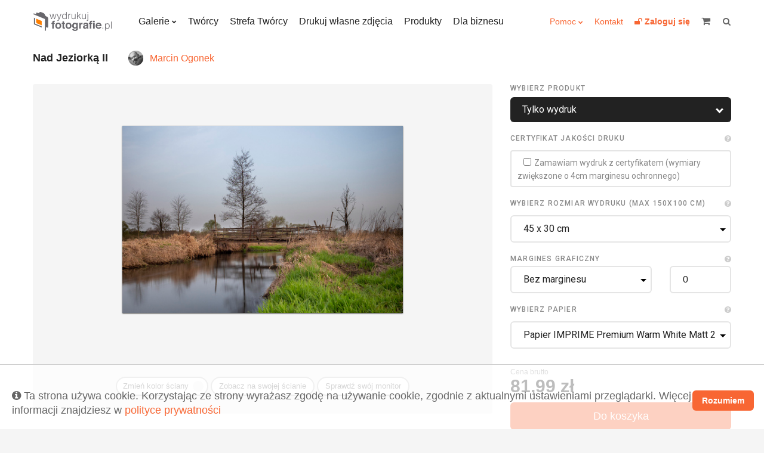

--- FILE ---
content_type: text/html; charset=UTF-8
request_url: https://wydrukujfotografie.pl/Marcin.Ogonek/Nad-Jeziorka-II-art27028
body_size: 18015
content:
<!DOCTYPE html>
<html lang="pl">
    <head>
        <meta charset="utf-8">
        <meta name="viewport" content="width=device-width, initial-scale=1, maximum-scale=1"/>
        <title>
            Wydrukuj Fotografie - Nad Jeziorką II
        </title>
        <link rel="shortcut icon" type="image/x-icon" href="https://wydrukujfotografie.pl/favicon.ico"/>
        <meta property="og:title" content="Wydrukuj Fotografie - Nad Jeziorką II" /><meta property="og:description" content="OLYMPUS DIGITAL CAMERA" /><meta name="description" content="OLYMPUS DIGITAL CAMERA" /><meta property="og:type" content="website" /><meta property="og:url" content="https://wydrukujfotografie.pl/Marcin.Ogonek/Nad-Jeziorka-II-art27028" /><meta property="og:image" content="https://wydrukujfotografie.pl/gallery/075715a4607027b9763df08e076d7a89/th_1000_2024-04-16-20-14-23_661ebfff5ae90.jpg" />        <link rel="stylesheet" href="https://wydrukujfotografie.pl/css/style.css">

        <!-- Google Tag Manager -->
        <!-- Meta Pixel Code -->
        <script>
            !function (f, b, e, v, n, t, s)
            {
                if (f.fbq)
                    return;
                n = f.fbq = function () {
                    n.callMethod ?
                            n.callMethod.apply(n, arguments) : n.queue.push(arguments)
                };
                if (!f._fbq)
                    f._fbq = n;
                n.push = n;
                n.loaded = !0;
                n.version = '2.0';
                n.queue = [];
                t = b.createElement(e);
                t.async = !0;
                t.src = v;
                s = b.getElementsByTagName(e)[0];
                s.parentNode.insertBefore(t, s)
            }(window, document, 'script',
                    'https://connect.facebook.net/en_US/fbevents.js');
            fbq('init', '1403566304760092');
            fbq('track', 'PageView');
        </script>
    <noscript><img height="1" width="1" style="display:none"
                   src="https://www.facebook.com/tr?id=1403566304760092&ev=PageView&noscript=1"
                   /></noscript>
    <!-- End Meta Pixel Code -->
    <!-- End Facebook Pixel Code -->
    <!-- Hotjar Tracking Code for https://wydrukujfotografie.pl/ -->
    <script> (function (h, o, t, j, a, r) {
            h.hj = h.hj || function () {
                (h.hj.q = h.hj.q || []).push(arguments)
            };
            h._hjSettings = {hjid: 6564523, hjsv: 6};
            a = o.getElementsByTagName('head')[0];
            r = o.createElement('script');
            r.async = 1;
            r.src = t + h._hjSettings.hjid + j + h._hjSettings.hjsv;
            a.appendChild(r);
        })(window, document, 'https://static.hotjar.com/c/hotjar-', '.js?sv=');
    </script>
    <style>
        table.blueTable {
            font-family: Arial, Helvetica, sans-serif;
            border: 1px solid #1C6EA4;
            background-color: #EEEEEE;
            width: 100%;
            text-align: left;
            border-collapse: collapse;
        }
        table.blueTable td, table.blueTable th {
            border: 1px solid #AAC3F5;
            padding: 3px 2px;
        }
        table.blueTable tbody td {
            font-size: 14px;
            color: #000000;
        }
        table.blueTable tr:nth-child(even) {
            background: #FFFFFF;
        }
        table.blueTable thead {
            background: #1C6EA4;
        }
        table.blueTable thead th {
            font-weight: bold;
            color: #FFFFFF;
            font-size: 14px;
        }


    </style>
</head>
<body>
    <!-- Google Tag Manager (noscript) -->
    <noscript><iframe src="https://www.googletagmanager.com/ns.html?id=GTM-WBSFB8F"
                      height="0" width="0" style="display:none;visibility:hidden"></iframe></noscript>
    <!-- End Google Tag Manager (noscript) -->
    <div class="c-page">
        <header class="c-header">
            <div class="o-wrapper">
                <div class="c-header__item c-header__logo">
                    <a href="/">
                                                                                    <img src="https://wydrukujfotografie.pl/img/logo/logo_230x64.png" width=132 height=32>
                            
                        
                    </a>
                </div>
                <!-- /.c-header__logo -->

                <nav class="c-header__item c-header__nav c-header__nav--primary">
                    <ul class="c-header__nav-list">
                        <li class="c-header__nav-item c-dropdown">
                            <a class="c-dropdown__toggle" href="https://wydrukujfotografie.pl/collections">Galerie</a>
                            <div class="c-dropdown__content">
                                <ul class="c-header__subnav">
                                    <li class="c-header__subnav-item"><a href="https://wydrukujfotografie.pl/collections">Najnowsze</a></li>
                                    <li class="c-header__subnav-item"><a href="https://wydrukujfotografie.pl/collections?sort=popular">Popularne</a></li>
                                    <li class="c-header__subnav-item"><a href="https://wydrukujfotografie.pl/collections?dedicated=y">Z dedykacją</a></li>
                                </ul>
                                <ul class="c-header__subnav"><li class="c-header__subnav-item"><a class="" href="https://wydrukujfotografie.pl/collections?categories[]=1" >Krajobrazy</a></li><li class="c-header__subnav-item"><a class="" href="https://wydrukujfotografie.pl/collections?categories[]=2" >Zwierzęta</a></li><li class="c-header__subnav-item"><a class="" href="https://wydrukujfotografie.pl/collections?categories[]=3" >Ludzie</a></li></ul><ul class="c-header__subnav"><li class="c-header__subnav-item"><a class="" href="https://wydrukujfotografie.pl/collections?categories[]=4" >Natura</a></li><li class="c-header__subnav-item"><a class="" href="https://wydrukujfotografie.pl/collections?categories[]=5" >Sport</a></li><li class="c-header__subnav-item"><a class="" href="https://wydrukujfotografie.pl/collections?categories[]=6" >Podróże</a></li></ul><ul class="c-header__subnav"><li class="c-header__subnav-item"><a class="" href="https://wydrukujfotografie.pl/collections?categories[]=7" >Miasto</a></li><li class="c-header__subnav-item"><a class="" href="https://wydrukujfotografie.pl/collections?categories[]=8" >Makro</a></li><li class="c-header__subnav-item"><a class="" href="https://wydrukujfotografie.pl/collections?categories[]=9" >Nieoczywiste</a></li></ul><ul class="c-header__subnav"><li class="c-header__subnav-item"><a class="" href="https://wydrukujfotografie.pl/collections?categories[]=10" >Akt</a></li><li class="c-header__subnav-item"><a class="" href="https://wydrukujfotografie.pl/collections?categories[]=11" >WKF National Geographic</a></li><li class="c-header__subnav-item"><a class="" href="https://wydrukujfotografie.pl/collections?categories[]=12" >Abstrakcja</a></li></ul><ul class="c-header__subnav"><li class="c-header__subnav-item"><a class="" href="https://wydrukujfotografie.pl/collections?categories[]=13" >Nagradzane</a></li></ul>                            </div>
                            <!-- /.c-dropdown__content -->
                        </li>
                        <!-- /.c-header__nav-item -->
                        <li class="c-header__nav-item"><a href="https://wydrukujfotografie.pl/authors">Twórcy</a></li>
                        <li class="c-header__nav-item"><a href="https://wydrukujfotografie.pl/content/zostan-partnerem">Strefa Twórcy</a></li>
                        <li class="c-header__nav-item"><a href="https://wydrukujfotografie.pl/own-photo">Drukuj własne zdjęcia</a></li>
                        <li class="c-header__nav-item"><a href="https://wydrukujfotografie.pl/Produkty-con10">Produkty</a></li>
                        <li class="c-header__nav-item"><a  href="https://wydrukujfotografie.pl/content/dla-biznesu">Dla biznesu</a></li>
                        <!-- /.c-header__nav-item -->
                    </ul>
                    <!-- /.c-header__nav-list -->
                </nav>
                <!-- /.c-header__nav -->

                <nav class="c-header__item c-header__nav c-header__nav--secondary">
                    <ul class="c-header__nav-list">
                        <li class="c-header__nav-item c-dropdown" >
                            <a class="c-dropdown__toggle_secondary" style="vertical-align: 0px;" href="#">Pomoc</a>
                            <div class="c-dropdown__content">
                                <ul class="c-header__subnav">
                                    <li class="c-header__subnav-item">
                                        <a href="https://wydrukujfotografie.pl/content/faq">FAQ</a>
                                    </li>
                                    <li class="c-header__subnav-item">
                                        <a href="https://wydrukujfotografie.pl/Porady-Mistrza-con9">Porady Mistrza</a>
                                    </li>
                                    <li class="c-header__subnav-item">
                                        <a href="https://wydrukujfotografie.pl/Dlaczego-warto-con2">Dlaczego warto?</a>
                                    </li>

                                </ul>  
                            </div>
                            <!-- /.c-dropdown__content -->

                        </li>
                        <li class="c-header__nav-item">
                            <a href="https://wydrukujfotografie.pl/Kontakt-con7">Kontakt</a>
                        </li>
                                                    <li class="c-header__nav-item">
                                <a href="https://wydrukujfotografie.pl/auth/login" title="Zaloguj się">
                                    <b><i class="fa fa-unlock"></i> <span class="u-hide@md-">Zaloguj się</span></b>
                                </a>
                            </li>
                            

                        <!--                        <li class="c-header__nav-item">
                                                    <a href="/language-switcher/switchLang/polish"><img class="wpml-ls-flag" src="/img/pl.png" alt="en" title="Polski"></a>
                                                </li>
                                                <li class="c-header__nav-item">
                                                    <a href="/language-switcher/switchLang/english"><img class="wpml-ls-flag" src="/img/en.png" alt="en" title="English"></a>
                                                </li>-->
                    </ul>
                    <!-- /.c-header__nav-list -->
                </nav>


                   



                <!-- /.c-header__nav -->

                <div data-mobile-nav class="c-header__item c-mobile-nav u-hide@md+">
                    <span data-toggle=".c-mobile-nav;is-active" class="c-mobile-nav__navicon" aria-hidden="true"></span>

                    <ul class="c-mobile-nav__list">
                        <li class="c-mobile-nav__item u-hide@sm"><a href="https://wydrukujfotografie.pl/collections">Galerie</a></li>
                        <li class="c-mobile-nav__item u-hide@sm"><a href="https://wydrukujfotografie.pl/authors">Twórcy</a></li>
                        <li class="c-mobile-nav__item u-hide@sm"><a href="https://wydrukujfotografie.pl/content/zostan-partnerem">Strefa Twórcy</a></li>
                        <li class="c-mobile-nav__item u-hide@sm"><a href="https://wydrukujfotografie.pl/own-photo">Drukuj własne zdjęcia</a></li>
                        <li class="c-mobile-nav__item u-hide@sm"><a href="https://wydrukujfotografie.pl/Produkty-con10">Produkty</a></li>


                        <li class="c-mobile-nav__item"><a href="https://wydrukujfotografie.pl/files/FAQ.pdf" target="_blank">FAQ</a></li>
                        <li class="c-mobile-nav__item">
                            <a href="https://wydrukujfotografie.pl/Porady-Mistrza-con9">Porady Mistrza</a>
                        </li>
                        <li class="c-mobile-nav__item">
                            <a href="https://wydrukujfotografie.pl/Dlaczego-warto-con2">Dlaczego warto?</a>
                        </li>
                        <li class="c-mobile-nav__item">
                            <a href="https://wydrukujfotografie.pl/Kontakt-con7">Kontakt</a>
                        </li>
                        <li class="c-mobile-nav__item"><a href="https://wydrukujfotografie.pl/auth/login">Zaloguj się</a></li>
                    </ul>
                    <!-- /.c-mobile-nav__list -->
                </div>
                <!-- /.c-mobile-nav -->


                <a class="c-header__item c-header__cart" href="/cart/view" title="koszyk" style="margin-right: 15px;">
                    <i class="c-header__cart-icon fa fa-shopping-cart"></i>
                    <span class="c-header__cart-label u-hide@md-"></span>
                    <b total-price class="c-header__cart-value u-hide@md-">                    </b>
                </a>
                <!-- /.c-header__cart -->

                <form action="https://wydrukujfotografie.pl//search" class="c-header__item c-header__search" title="szukaj">
                    <label class="c-header__search-label">
                        <input type="search" name="phrase"  search-input class="c-header__search-input">
                        <i class="c-header__search-icon fa fa-search"></i>
                    </label>
                </form>
                <!-- /.c-header__search -->
            </div>
            <!-- /.o-wrapper -->
        </header>
        <!-- /.c-header -->

<main class="c-main">
    <div class="o-wrapper">
        <!--            <ul class="c-breadcrumbs u--mt@md+ u-hide@xsm">
                        <li class="c-breadcrumbs__item">
                            <a href="" class="c-breadcrumbs__link">Wydrukuj fotografie</a>
                        </li>
                        <li class="c-breadcrumbs__item">
                            <a href="" class="c-breadcrumbs__link">Krajobrazy</a>
                        </li>
                        <li class="c-breadcrumbs__item">
                            <span class="c-breadcrumbs__current">After the sunset</span>
                        </li>
                    </ul>-->
        <!-- /.c-breadcrumbs --> 

        <div class="o-title u-mb@xsm u-mt-@sm+ ">
            <h2 class="u-epsilon u-bold u-darkest">Nad Jeziorką II</h2>

                   
                                    <div class="o-title__aside o-join o-join--tiny o-join--middle">
                                        <a href="https://wydrukujfotografie.pl/img/avatars/A001107.JPG"  class="image-link c-avatar">
                                            <img src="https://wydrukujfotografie.pl/img/avatars/A001107.JPG" width="25" height="25">
                                        </a>
                                        <a href="https://wydrukujfotografie.pl/Marcin.Ogonek">Marcin Ogonek</a>
                                    </div>
                        
            

            <!-- /.o-join -->


        </div>
        <!-- /.o-join -->

        <div class="c-configurator u-mt">
            <div class="c-configurator__content">
                <div data-color-wall-target class="c-picture-wall">
                    <figure data-preview-picture class="c-picture-wall__picture c-picture">
                        <div data-preview-partout class="c-picture__partout">
                            <div class="c-picture__content"><div data-preview-margin>
                                    <a class="image-link" href="https://wydrukujfotografie.pl/gallery/075715a4607027b9763df08e076d7a89/th_1000_2024-04-16-20-14-23_661ebfff5ae90.jpg"></a>
                                    <img class="c-picture__image" alt="OLYMPUS DIGITAL CAMERA"  oWidth ="4801"  oHeight ="3201" src="https://wydrukujfotografie.pl/gallery/075715a4607027b9763df08e076d7a89/th_500_2024-04-16-20-14-23_661ebfff5ae90.jpg">
                                </div></div>
                            <!-- /.c-picture__content -->
                        </div>
                        <!-- /.c-picture__partout -->
                    </figure>
                    <!-- /.c-picture -->
                    <!--                    <div  style="width:100%">
                                            <div class="o-title__nav" navigation-confgurator>
                                                <a class="o-title__nav-prev" data-tooltip="Marcin Ogonek - Wschód słońca w Młynarzach" title="Marcin Ogonek - Wschód słońca w Młynarzach" href="https://wydrukujfotografie.pl/Marcin.Ogonek/Wschod-slonca-w-Mlynarzach-art27029"></a>
                                                <a class="o-title__nav-next" data-tooltip="Marcin Ogonek - Nad Jeziorką" title="Marcin Ogonek - Nad Jeziorką" href="https://wydrukujfotografie.pl/Marcin.Ogonek/Nad-Jeziorka-art27027"></a>
                                            </div>            
                                        </div>-->

                    <footer class="c-picture-wall__footer">





                        <!--
                                                <div class="c-picture-wall__footer-buttons" style="text-align: center">              
                        
                                                    <div class="c-picture-wall__footer-button c-picture-wall__footer-button--color u-hide@xsm">
                                                        <span data-color-wall-trigger class="c-color-picker">
                                                            <span class="c-color-picker__text">Zmień kolor ściany</span>
                                                            <i data-color-wall-sample class="c-color-picker__color"></i>
                                                        </span>
                                                        <div data-color-wall class="c-color-wall u-hide">
                                                            sdfsdfsdsdf
                                                        </div>
                                                    </div>
                                                </div>
                        
                        
                        
                        
                        
                        -->



                        <div class="c-picture-wall__footer-buttons" style="text-align: center">              

                            <div class="c-picture-wall__footer-button c-picture-wall__footer-button--color u-hide@xsm">
                                <span data-color-wall-trigger class="c-color-picker">
                                    <span class="c-color-picker__text">Zmień kolor ściany</span>
                                    <i data-color-wall-sample class="c-color-picker__color"></i>
                                </span>
                                <div data-color-wall class="c-color-wall u-hide">
                                    <div data-color="#faf8e0" style="background:#faf8e0" class="c-color-wall__item"></div>
                                    <div data-color="#f8f4ea" style="background:#f8f4ea" class="c-color-wall__item"></div>
                                    <div data-color="#faeee0" style="background:#faeee0" class="c-color-wall__item"></div>
                                    <div data-color="#f5ebe6" style="background:#f5ebe6" class="c-color-wall__item"></div>
                                    <div data-color="#fae3e0" style="background:#fae3e0" class="c-color-wall__item"></div>
                                    <div data-color="#f5e6e8" style="background:#f5e6e8" class="c-color-wall__item"></div>
                                    <div data-color="#fae0e9" style="background:#fae0e9" class="c-color-wall__item"></div>
                                    <div data-color="#f5e6ee" style="background:#f5e6ee" class="c-color-wall__item"></div>
                                    <div data-color="#fae0f3" style="background:#fae0f3" class="c-color-wall__item"></div>
                                    <div data-color="#f5e6f3" style="background:#f5e6f3" class="c-color-wall__item"></div>
                                    <div data-color="#f8e0fa" style="background:#f8e0fa" class="c-color-wall__item"></div>
                                    <div data-color="#f1e6f5" style="background:#f1e6f5" class="c-color-wall__item"></div>
                                    <div data-color="#eee0fa" style="background:#eee0fa" class="c-color-wall__item"></div>
                                    <div data-color="#ebe6f5" style="background:#ebe6f5" class="c-color-wall__item"></div>
                                    <div data-color="#e3e0fa" style="background:#e3e0fa" class="c-color-wall__item"></div>
                                    <div data-color="#e6e8f5" style="background:#e6e8f5" class="c-color-wall__item"></div>
                                    <div data-color="#e0e9fa" style="background:#e0e9fa" class="c-color-wall__item"></div>
                                    <div data-color="#e6eef5" style="background:#e6eef5" class="c-color-wall__item"></div>
                                    <div data-color="#e0f3fa" style="background:#e0f3fa" class="c-color-wall__item"></div>
                                    <div data-color="#e6f3f5" style="background:#e6f3f5" class="c-color-wall__item"></div>
                                    <div data-color="#e0faf8" style="background:#e0faf8" class="c-color-wall__item"></div>
                                    <div data-color="#e6f5f1" style="background:#e6f5f1" class="c-color-wall__item"></div>
                                    <div data-color="#e0faee" style="background:#e0faee" class="c-color-wall__item"></div>
                                    <div data-color="#e6f5eb" style="background:#e6f5eb" class="c-color-wall__item"></div>
                                    <div data-color="#e0fae3" style="background:#e0fae3" class="c-color-wall__item"></div>
                                    <div data-color="#e8f5e6" style="background:#e8f5e6" class="c-color-wall__item"></div>
                                    <div data-color="#f3fae0" style="background:#f3fae0" class="c-color-wall__item"></div>
                                    <div data-color="#f3f5e6" style="background:#f3f5e6" class="c-color-wall__item"></div>
                                    <div data-color="#fafafa" style="background:#fafafa" class="c-color-wall__item"></div>
                                    <div data-color="#e9ebef" style="background:#e9ebef" class="c-color-wall__item"></div>
                                    <div data-color="#f6f2c3" style="background:#f6f2c3" class="c-color-wall__item"></div>
                                    <div data-color="#f3ebd7" style="background:#f3ebd7" class="c-color-wall__item"></div>
                                    <div data-color="#f6dfc3" style="background:#f6dfc3" class="c-color-wall__item"></div>
                                    <div data-color="#edd9cf" style="background:#edd9cf" class="c-color-wall__item"></div>
                                    <div data-color="#f6c8c3" style="background:#f6c8c3" class="c-color-wall__item"></div>
                                    <div data-color="#edcfd3" style="background:#edcfd3" class="c-color-wall__item"></div>
                                    <div data-color="#f6c3d4" style="background:#f6c3d4" class="c-color-wall__item"></div>
                                    <div data-color="#edcfde" style="background:#edcfde" class="c-color-wall__item"></div>
                                    <div data-color="#f6c3e9" style="background:#f6c3e9" class="c-color-wall__item"></div>
                                    <div data-color="#edcfe9" style="background:#edcfe9" class="c-color-wall__item"></div>
                                    <div data-color="#f2c3f6" style="background:#f2c3f6" class="c-color-wall__item"></div>
                                    <div data-color="#e4cfed" style="background:#e4cfed" class="c-color-wall__item"></div>
                                    <div data-color="#dfc3f6" style="background:#dfc3f6" class="c-color-wall__item"></div>
                                    <div data-color="#d9cfed" style="background:#d9cfed" class="c-color-wall__item"></div>
                                    <div data-color="#c8c3f6" style="background:#c8c3f6" class="c-color-wall__item"></div>
                                    <div data-color="#cfd3ed" style="background:#cfd3ed" class="c-color-wall__item"></div>
                                    <div data-color="#c3d4f6" style="background:#c3d4f6" class="c-color-wall__item"></div>
                                    <div data-color="#cfdeed" style="background:#cfdeed" class="c-color-wall__item"></div>
                                    <div data-color="#c3e9f6" style="background:#c3e9f6" class="c-color-wall__item"></div>
                                    <div data-color="#cfe9ed" style="background:#cfe9ed" class="c-color-wall__item"></div>
                                    <div data-color="#c3f6f2" style="background:#c3f6f2" class="c-color-wall__item"></div>
                                    <div data-color="#cfede4" style="background:#cfede4" class="c-color-wall__item"></div>
                                    <div data-color="#c3f6df" style="background:#c3f6df" class="c-color-wall__item"></div>
                                    <div data-color="#cfedd9" style="background:#cfedd9" class="c-color-wall__item"></div>
                                    <div data-color="#c3f6c8" style="background:#c3f6c8" class="c-color-wall__item"></div>
                                    <div data-color="#d3edcf" style="background:#d3edcf" class="c-color-wall__item"></div>
                                    <div data-color="#e9f6c3" style="background:#e9f6c3" class="c-color-wall__item"></div>
                                    <div data-color="#e9edcf" style="background:#e9edcf" class="c-color-wall__item"></div>
                                    <div data-color="#f3f3f3" style="background:#f3f3f3" class="c-color-wall__item"></div>
                                    <div data-color="#d5d8e0" style="background:#d5d8e0" class="c-color-wall__item"></div>
                                    <div data-color="#f2eba2" style="background:#f2eba2" class="c-color-wall__item"></div>
                                    <div data-color="#ede0c1" style="background:#ede0c1" class="c-color-wall__item"></div>
                                    <div data-color="#f2cea2" style="background:#f2cea2" class="c-color-wall__item"></div>
                                    <div data-color="#e3c4b6" style="background:#e3c4b6" class="c-color-wall__item"></div>
                                    <div data-color="#f2aba2" style="background:#f2aba2" class="c-color-wall__item"></div>
                                    <div data-color="#e3b6bb" style="background:#e3b6bb" class="c-color-wall__item"></div>
                                    <div data-color="#f2a2bd" style="background:#f2a2bd" class="c-color-wall__item"></div>
                                    <div data-color="#e3b6cd" style="background:#e3b6cd" class="c-color-wall__item"></div>
                                    <div data-color="#f2a2dd" style="background:#f2a2dd" class="c-color-wall__item"></div>
                                    <div data-color="#e3b6df" style="background:#e3b6df" class="c-color-wall__item"></div>
                                    <div data-color="#eca2f2" style="background:#eca2f2" class="c-color-wall__item"></div>
                                    <div data-color="#d6b6e3" style="background:#d6b6e3" class="c-color-wall__item"></div>
                                    <div data-color="#cea2f2" style="background:#cea2f2" class="c-color-wall__item"></div>
                                    <div data-color="#c4b6e3" style="background:#c4b6e3" class="c-color-wall__item"></div>
                                    <div data-color="#aba2f2" style="background:#aba2f2" class="c-color-wall__item"></div>
                                    <div data-color="#b6bbe3" style="background:#b6bbe3" class="c-color-wall__item"></div>
                                    <div data-color="#a2bdf2" style="background:#a2bdf2" class="c-color-wall__item"></div>
                                    <div data-color="#b6cde3" style="background:#b6cde3" class="c-color-wall__item"></div>
                                    <div data-color="#a2ddf2" style="background:#a2ddf2" class="c-color-wall__item"></div>
                                    <div data-color="#b6dfe3" style="background:#b6dfe3" class="c-color-wall__item"></div>
                                    <div data-color="#a2f2ec" style="background:#a2f2ec" class="c-color-wall__item"></div>
                                    <div data-color="#b6e3d6" style="background:#b6e3d6" class="c-color-wall__item"></div>
                                    <div data-color="#a2f2ce" style="background:#a2f2ce" class="c-color-wall__item"></div>
                                    <div data-color="#b6e3c4" style="background:#b6e3c4" class="c-color-wall__item"></div>
                                    <div data-color="#a2f2ab" style="background:#a2f2ab" class="c-color-wall__item"></div>
                                    <div data-color="#bbe3b6" style="background:#bbe3b6" class="c-color-wall__item"></div>
                                    <div data-color="#ddf2a2" style="background:#ddf2a2" class="c-color-wall__item"></div>
                                    <div data-color="#dfe3b6" style="background:#dfe3b6" class="c-color-wall__item"></div>
                                    <div data-color="#e7e7e7" style="background:#e7e7e7" class="c-color-wall__item"></div>
                                    <div data-color="#bfc3cf" style="background:#bfc3cf" class="c-color-wall__item"></div>
                                    <div data-color="#ede482" style="background:#ede482" class="c-color-wall__item"></div>
                                    <div data-color="#e7d5aa" style="background:#e7d5aa" class="c-color-wall__item"></div>
                                    <div data-color="#edbb82" style="background:#edbb82" class="c-color-wall__item"></div>
                                    <div data-color="#d9ae9b" style="background:#d9ae9b" class="c-color-wall__item"></div>
                                    <div data-color="#ed8e82" style="background:#ed8e82" class="c-color-wall__item"></div>
                                    <div data-color="#d99ba1" style="background:#d99ba1" class="c-color-wall__item"></div>
                                    <div data-color="#ed82a5" style="background:#ed82a5" class="c-color-wall__item"></div>
                                    <div data-color="#d99bbb" style="background:#d99bbb" class="c-color-wall__item"></div>
                                    <div data-color="#ed82d0" style="background:#ed82d0" class="c-color-wall__item"></div>
                                    <div data-color="#d99bd3" style="background:#d99bd3" class="c-color-wall__item"></div>
                                    <div data-color="#e482ed" style="background:#e482ed" class="c-color-wall__item"></div>
                                    <div data-color="#c69bd9" style="background:#c69bd9" class="c-color-wall__item"></div>
                                    <div data-color="#bb82ed" style="background:#bb82ed" class="c-color-wall__item"></div>
                                    <div data-color="#ae9bd9" style="background:#ae9bd9" class="c-color-wall__item"></div>
                                    <div data-color="#8e82ed" style="background:#8e82ed" class="c-color-wall__item"></div>
                                    <div data-color="#9ba1d9" style="background:#9ba1d9" class="c-color-wall__item"></div>
                                    <div data-color="#82a5ed" style="background:#82a5ed" class="c-color-wall__item"></div>
                                    <div data-color="#9bbbd9" style="background:#9bbbd9" class="c-color-wall__item"></div>
                                    <div data-color="#82d0ed" style="background:#82d0ed" class="c-color-wall__item"></div>
                                    <div data-color="#9bd3d9" style="background:#9bd3d9" class="c-color-wall__item"></div>
                                    <div data-color="#82ede4" style="background:#82ede4" class="c-color-wall__item"></div>
                                    <div data-color="#9bd9c6" style="background:#9bd9c6" class="c-color-wall__item"></div>
                                    <div data-color="#82edbb" style="background:#82edbb" class="c-color-wall__item"></div>
                                    <div data-color="#9bd9ae" style="background:#9bd9ae" class="c-color-wall__item"></div>
                                    <div data-color="#82ed8e" style="background:#82ed8e" class="c-color-wall__item"></div>
                                    <div data-color="#a1d99b" style="background:#a1d99b" class="c-color-wall__item"></div>
                                    <div data-color="#d0ed82" style="background:#d0ed82" class="c-color-wall__item"></div>
                                    <div data-color="#d3d99b" style="background:#d3d99b" class="c-color-wall__item"></div>
                                    <div data-color="#d8d8d8" style="background:#d8d8d8" class="c-color-wall__item"></div>
                                    <div data-color="#a7adbd" style="background:#a7adbd" class="c-color-wall__item"></div>
                                    <div data-color="#e9dd61" style="background:#e9dd61" class="c-color-wall__item"></div>
                                    <div data-color="#e1c892" style="background:#e1c892" class="c-color-wall__item"></div>
                                    <div data-color="#e9a861" style="background:#e9a861" class="c-color-wall__item"></div>
                                    <div data-color="#cd9880" style="background:#cd9880" class="c-color-wall__item"></div>
                                    <div data-color="#e96f61" style="background:#e96f61" class="c-color-wall__item"></div>
                                    <div data-color="#cd8088" style="background:#cd8088" class="c-color-wall__item"></div>
                                    <div data-color="#e9618c" style="background:#e9618c" class="c-color-wall__item"></div>
                                    <div data-color="#cd80a7" style="background:#cd80a7" class="c-color-wall__item"></div>
                                    <div data-color="#e961c3" style="background:#e961c3" class="c-color-wall__item"></div>
                                    <div data-color="#cd80c6" style="background:#cd80c6" class="c-color-wall__item"></div>
                                    <div data-color="#dd61e9" style="background:#dd61e9" class="c-color-wall__item"></div>
                                    <div data-color="#b780cd" style="background:#b780cd" class="c-color-wall__item"></div>
                                    <div data-color="#a861e9" style="background:#a861e9" class="c-color-wall__item"></div>
                                    <div data-color="#9880cd" style="background:#9880cd" class="c-color-wall__item"></div>
                                    <div data-color="#6f61e9" style="background:#6f61e9" class="c-color-wall__item"></div>
                                    <div data-color="#8088cd" style="background:#8088cd" class="c-color-wall__item"></div>
                                    <div data-color="#618ce9" style="background:#618ce9" class="c-color-wall__item"></div>
                                    <div data-color="#80a7cd" style="background:#80a7cd" class="c-color-wall__item"></div>
                                    <div data-color="#61c3e9" style="background:#61c3e9" class="c-color-wall__item"></div>
                                    <div data-color="#80c6cd" style="background:#80c6cd" class="c-color-wall__item"></div>
                                    <div data-color="#61e9dd" style="background:#61e9dd" class="c-color-wall__item"></div>
                                    <div data-color="#80cdb7" style="background:#80cdb7" class="c-color-wall__item"></div>
                                    <div data-color="#61e9a8" style="background:#61e9a8" class="c-color-wall__item"></div>
                                    <div data-color="#80cd98" style="background:#80cd98" class="c-color-wall__item"></div>
                                    <div data-color="#61e96f" style="background:#61e96f" class="c-color-wall__item"></div>
                                    <div data-color="#88cd80" style="background:#88cd80" class="c-color-wall__item"></div>
                                    <div data-color="#c3e961" style="background:#c3e961" class="c-color-wall__item"></div>
                                    <div data-color="#c6cd80" style="background:#c6cd80" class="c-color-wall__item"></div>
                                    <div data-color="#c3c3c3" style="background:#c3c3c3" class="c-color-wall__item"></div>
                                    <div data-color="#8f95ab" style="background:#8f95ab" class="c-color-wall__item"></div>
                                    <div data-color="#e4d441" style="background:#e4d441" class="c-color-wall__item"></div>
                                    <div data-color="#dabc7a" style="background:#dabc7a" class="c-color-wall__item"></div>
                                    <div data-color="#e49441" style="background:#e49441" class="c-color-wall__item"></div>
                                    <div data-color="#c28165" style="background:#c28165" class="c-color-wall__item"></div>
                                    <div data-color="#e45141" style="background:#e45141" class="c-color-wall__item"></div>
                                    <div data-color="#c2656f" style="background:#c2656f" class="c-color-wall__item"></div>
                                    <div data-color="#e44173" style="background:#e44173" class="c-color-wall__item"></div>
                                    <div data-color="#c26593" style="background:#c26593" class="c-color-wall__item"></div>
                                    <div data-color="#e441b5" style="background:#e441b5" class="c-color-wall__item"></div>
                                    <div data-color="#c265b9" style="background:#c265b9" class="c-color-wall__item"></div>
                                    <div data-color="#d541e4" style="background:#d541e4" class="c-color-wall__item"></div>
                                    <div data-color="#a665c2" style="background:#a665c2" class="c-color-wall__item"></div>
                                    <div data-color="#d541e4" style="background:#d541e4" class="c-color-wall__item"></div>
                                    <div data-color="#8165c2" style="background:#8165c2" class="c-color-wall__item"></div>
                                    <div data-color="#5141e4" style="background:#5141e4" class="c-color-wall__item"></div>
                                    <div data-color="#656fc2" style="background:#656fc2" class="c-color-wall__item"></div>
                                    <div data-color="#4173e4" style="background:#4173e4" class="c-color-wall__item"></div>
                                    <div data-color="#6593c2" style="background:#6593c2" class="c-color-wall__item"></div>
                                    <div data-color="#41b5e4" style="background:#41b5e4" class="c-color-wall__item"></div>
                                    <div data-color="#65b9c2" style="background:#65b9c2" class="c-color-wall__item"></div>
                                    <div data-color="#41e4d5" style="background:#41e4d5" class="c-color-wall__item"></div>
                                    <div data-color="#65c2a6" style="background:#65c2a6" class="c-color-wall__item"></div>
                                    <div data-color="#41e494" style="background:#41e494" class="c-color-wall__item"></div>
                                    <div data-color="#65c281" style="background:#65c281" class="c-color-wall__item"></div>
                                    <div data-color="#41e451" style="background:#41e451" class="c-color-wall__item"></div>
                                    <div data-color="#6fc265" style="background:#6fc265" class="c-color-wall__item"></div>
                                    <div data-color="#b5e441" style="background:#b5e441" class="c-color-wall__item"></div>
                                    <div data-color="#b9c265" style="background:#b9c265" class="c-color-wall__item"></div>
                                    <div data-color="#ababab" style="background:#ababab" class="c-color-wall__item"></div>
                                    <div data-color="#767f98" style="background:#767f98" class="c-color-wall__item"></div>
                                </div>
                            </div>




                            <span  id="get-qr-code" class="c-picture-wall__footer-button c-picture-wall__footer-button--text" >
                                Zobacz na swojej ścianie
                            </span>

                            <span value="Zobacz na swojej ścianie" id="calibrate-monotor-modal" class="c-picture-wall__footer-button c-picture-wall__footer-button--text u-hide@xsm" >
                                Sprawdź swój monitor
                            </span>

                        </div>



                    </footer>
                    <!-- /.c-picture-wall__footer -->
                </div>
                <!-- /.c-picture-wall -->

                <div class="c-configurator__sidebar u-mt@md-">
                    <form method="post" action="/cart/add" id="configurator-form">
                        <input type="hidden" name="max_print_size" value="100x200" > 
                        <input type="hidden" name="min_print_size" value="30x30" > 
                        <input type="hidden" name="curent_format_width" value="45" >
                        <input type="hidden" name="curent_format_height" value="30" >
                        <input type="hidden" name="product_id" value="27028" >
                        <input type="hidden" name="file_id" value="27496" >
                        <input type="hidden" name="digi_size_per_side" value="2" >
                        <input type="hidden" name="source" value="author" >
                        <input type="hidden"  name="type" value="3" >
                        <input type="hidden"  id="graphic_margin" name="graphic_margin" value="0" >
                        <input type="hidden"  name="current_url" value="https://wydrukujfotografie.pl/Marcin.Ogonek/Nad-Jeziorka-II-art27028" >
                        <input type="hidden"  id="size_with_passe" name="size_with_passe" value="" >
                        <input type="hidden"  id="image_margin" name="image_margin" value="0" >
                        <input type="hidden"  id="my_provisions" name="my_provisions" value="25" >        

                        <div id="codecores">
                             <div class="container-fluid configurator">
                                <div class="row ">
                                    <div class="configurator-label">
                                        <h4>WYBIERZ PRODUKT</h4>
                                    </div>
                                    <div class="c-prduct-select-type u-1/1 u-mt--">
                                        <select choose-product-type name="choose-product-type">
                                                                                          <option value="3" 
                                                    data-conf='{"grm": "1","digi": "1","frame":"0","picture_type":"3","limit": "150x100"}'>
                                                        Tylko wydruk                                            </option>
                                                                                                
                                                <option value="2" 
                                                        data-conf='{"grm": "0","digi": "0","frame":"0","picture_type":"2","limit": "150x100"}'>
                                                            Wydruk na płótnie                                                </option>   
                                                                                                                                    <option value="1" 
                                                    data-conf='{"grm": "1","digi": "1","frame":"1","picture_type":"1","limit": "150x100"}'>
                                                        Wydruk w ramie                                            </option>
                                                                                        
                                                                                            <option value="5" 
                                                        data-conf='{"grm": "0","digi": "1","frame":"0","picture_type":"3","limit": "150x100"}'>
                                                    Wydruk usztywniony
                                                </option>
                                                                                                                                        <option value="6" 
                                                        data-conf='{"grm": "0","digi": "0","frame":"0","picture_type":"3","limit": "500x500"}'>
                                                    Fototapeta
                                                </option>
                                                                                        
                                                                                    </select>
                                        <div class="select_arrow"></div>
                                    </div>



                                                                            <div id="paper-and-frame"  data-preview-picture-type="1" class="u-hide">
            <div  class="o-split o-split--table u-mt-">
            <div class="configurator-label">
                <h4>CERTYFIKAT JAKOŚCI DRUKU</h4>
            </div>
            <div>
                <i class="fa fa-question-circle u-micro u-link--grey" data-tooltip="Na wybranych papierach i określonych oprawach gwarantuje archiwalną trwałość ponad 60 lat - cena 49 zł"></i>
            </div>
        </div>
        <div class="c-light-checkbox-frame u-1/1 u-mt--">
            <label class="" for="use_digigraphie_1">
                <input type="checkbox"  name="use_digigraphie" id="use_digigraphie_1" >Zamawiam wydruk z certyfikatem (wymiary zwiększone o 4cm marginesu ochronnego)            </label>
        </div>




                    <div class="configurator-label o-split o-split--table u-mt-">
                <h4 class="u-zeta u-bold">Wybierz rozmiar wydruku (MAX 150x100 cm)</h4>
                <div>
                    <i class="fa-question-circle u-micro u-link--grey" data-tooltip="Dostępne rozmiary zostały wybrane przez Twórcę"></i>
                </div>
            </div>
            <div class="c-select-th u-1/1 u-mt--">
                <select data-print-format  class="c-select__input" name="size">
                                            <option value="45x30">45 x 30 cm</option>
                                            <option value="60x40">60 x 40 cm</option>
                                            <option value="90x60">90 x 60 cm</option>
                                                                <option value="non_standard_selected">Wybierz rozmiar niestandardowy</option>
                                    </select>
            </div>
                <div non-standard-choose hidden class="configurator-label o-split o-split--table u-mt-">
            <h4 class="u-zeta u-bold">Wybierz rozmiar niestandardowy</h4>
            <div>
                <i class="fa-question-circle u-micro u-link--grey" data-tooltip="Wybierz swój własny rozmiar"></i>
            </div>
        </div>
        <div  non-standard-choose hidden class="o-split o-split--table o-split--responsive">
            <div class="sp-input-container u-1/1 c-select-input-th">
                <input data-nonstandard-width class="c-input u-3/9" style='float:left' type="number" name="width" value="45" min="45" max="150">
                <div style='float:left' class="c-input-th--text ">x</div>
                <input data-nonstandard-height class="c-input u-3/9" style='float:left' type="number" name="height" value="30" min="30" max="100">
                <div style='float:left' class="c-input-th--text">cm</div>
            </div>
        </div>
            


        <!-- START SELECT FRAME -->

        <div class="o-split configurator-label u-mt-">
            <h4 class="u-zeta u-bold">Wybierz ramę</h4>
            <div>
                <i class="fa-question-circle u-micro u-link--grey" data-tooltip="Klasyczne oprawy wybrane przez Twórcę"></i>
            </div>
        </div>
        <div class="o-layout" >    
            <div class="c-select-th o-layout__item u-1/1@sm+ u-1/1@lg "><select data-preview-picture-frame-material data-select-frame-type class="c-select__input" name="frame_type">
                    <option category="standard" frame-type="wood" value="wood"> Drewniana gotowa</option>
                    <option category="premium" frame-type="wood" value="wood"> Drewniana na wymiar</option>
                    <option category="premium" frame-type="aluminium" value="aluminium"> Aluminiowa na wymiar</option>
                </select></div><div class="c-select-th o-layout__item u-1/1@sm+ u-1/1@lg u-mt-" >
                <select  class="c-select__input" name="frame_type" data-preview-picture-frame data-select-frame >
                                    </select>
            </div>
        </div>
        <!-- END SELECT FRAME -->


        <!-- START SELECT PASSE--> 
        <div class="o-split configurator-label o-split--table u-mt-">
            <h4>Wybierz passe-partout</h4>
            <div>
                <i class="fa-question-circle u-micro u-link--grey" data-tooltip="Kolory passe partout wybrane przez Twórcę"></i>
            </div>
        </div>
        <div class="c-select-th u-1/1 u-mt--">
                            <select data-preview-picture-partout class="c-select__input" name="passe_partout"></select>
                    </div>
        <input hidden type="checkbox" name="use_advanced_partout" id="use_advanced_partout">
        <div data-partout-basic class="o-layout o-layout--middle u-mt--">
            <div class="o-layout__item u-6/9 u-milli">
                <label for="partout_width">
                    Rozmiar passe-partout(cm):                    <i class="fa-question-circle u-micro u-link--grey" data-tooltip="Ochronna ramka kartonowa"></i>
                </label>       
                <label data-partout-advanced-trigger for="use_advanced_partout" class="u-link u-color-primary">Wymiary nietypowe passe-partout</label>
            </div><div class="c-select-input-th o-layout__item u-3/9">
                <input  data-partout-setting class="c-input u-1/1" type="number" name="partout_width" id="partout_width" value="6">
            </div>
        </div>
        <div data-partout-advanced class="u-hide u-mt--">
            <div class="u-text-center u-milli">
                <label>
                    Rozmiar passe-partout(cm):                    <i class="fa-question-circle u-micro u-link--grey" data-tooltip="Możesz zwiększyć passe partout do formatu z ramą 91x121cm"></i>
                </label>
                <br />
                <label for="use_advanced_partout">
                    <span data-partout-basic-trigger class="u-link u-color-primary">Wymiary standardowe passe-partout</span>
                </label>
            </div>
            <div class="c-partout-settings u-mt- ">
                <input data-partout-setting="top" name="partout-top"  class="c-input u-1/1" type="number" value="10">
                <div class="c-partout-settings__center">
                    <div><input data-partout-setting="left" name="partout-left" class="c-input u-1/1" type="number" value="10"></div>
                    <div class="c-partout-settings__placeholder"></div>
                    <div><input data-partout-setting="right"  name="partout-right" class="c-input u-1/1" type="number" value="10"></div>
                </div>
                <input data-partout-setting="bottom"  name="partout-bottom" class="c-input u-1/1" type="number" value="10">
                <input type="hidden"  id="size_with_frame" name="size_with_frame" value="" >
            </div>
            
        </div>
            <!-- END SELECT PASSE--> 


        <!-- START SELECT MARGIN--> 
        <div section="margin_graphic">
        <div class="o-split configurator-label o-split--table u-mt-">
            <h4>Margines graficzny</h4>
            <div>
                <i class="fa-question-circle u-micro u-link--grey" data-tooltip="Obszar niezadrukowany"></i>
            </div>
        </div>
        <div class="o-layout">
       <div class="o-layout__item c-select-th u-6/9 u-milli">         
            <select name="magin_graphic_switch" class="c-select__input">
                <option value="0">Bez marginesu</option>
                <option value="1">Z marginesem</option>
            </select>         
        </div><div class="c-select-input-th o-layout__item u-3/9">
            <input   class="c-input u-1/1" type="number" name="set-margin"  min="0" value="0">
            </div>
        </div>
         </div>
 
            <!-- END SELECT MARGIN--> 







            <!-- START SELECT PAPER -->
            <div class="configurator-label o-split o-split--table u-mt-">
                <h4>Wybierz papier</h4>
                <div>
                    <i class="fa-question-circle u-micro u-link--grey" data-tooltip="Proponowane papiery wybrane przez Twórcę"></i>
                </div>
            </div>
            <div class="c-select-th u-1/1 u-mt--">
                                    <select class="c-select__input" name="paper_type" data-print-material digigraphie-paper>
                                                    <option digi_standard="N" tooltip-detail title="Matowy, powlekany, biały papier o ciepłym odcieniu i zabarwieniu jasnej kości słoniowej. Doskonały do zastosowań jako foto-plakaty, grafiki wystawowe, portfolio. Nadaje się do laminowania. Najtańszy z papierów posiadających właściwości archiwalne." value="46"> Papier IMPRIME Premium Warm White Matt 230gsm</option>
                                                    <option digi_standard="N" tooltip-detail title="Papier 230 g/m2 dedykowany do wydruków czarno-białych i szkiców, wydruków CAD - projektów architektonicznych." value="3"> Papier Solution foto matowy 230gsm</option>
                                                    <option digi_standard="N" tooltip-detail title="Standardowy papier fotograficzny półmatowy, do wydruku fotografii i grafiki. Gramatura papieru 250 g/m.kw. Półmatowa struktura świetnie nadaje się do prezentacji bez szkła, ale także pod szkłem i wszelkiego rodzaju laminatami. Gwarantuje odzwierciedlenie kolorów oraz jakość wydruku zbliżoną do obrazu ze skalibrowanego monitora. Kolory i kontrast neutralne w odbiorze." value="4"> Papier foto półmatowy 255g</option>
                                                    <option digi_standard="N" tooltip-detail title="Standardowy papier fotograficzny błyszczący, do wydruku fotografii i grafiki. Gramatura 240g/m.kw. Błyszcząca struktura świetnie nadaje się do prezentacji bezpośredniej i wszelkiego rodzaju laminatami. Pod szkło i plexi nie zalecany, gdyż błyszcząca powierzchnia powoduje odbicia. fotografie sprawiają wrażenie bardziej kolorowych i kontrastowych." value="5"> Papier foto błyszczący 255g</option>
                                                    <option digi_standard="N" tooltip-detail title="Papier matowy o delikatnej, gładkiej powierzchni.  Powłoka Premium spełnia najwyższe standardy w zakresie oddania barw, przejść tonalnych oraz ostrości obrazu. Idealny do zastosowania w reprodukcjach zdjęć oraz dzieł sztuki, fotografiach czarno-białych i kolorowych. Gramatura 270 g/m²" value="21"> Photo White (graficzny mat, 101% bieli)</option>
                                                    <option digi_standard="N" tooltip-detail title="Papier fotograficzny powlekany żywicą zapewniający realistyczne wydruki fotograficzne na powierzchni o perłowej strukturze. Oferuje najszerszą dostępną skalę barw do reprodukcji żywych kolorów oraz trwałą fotograficzną powierzchnię. Gramatura 260 g/m²" value="8"> Epson Premium Luster (gruboziarnisty perłowy)</option>
                                                    <option digi_standard="Y" tooltip-detail title="Artystyczny papier bawełniany o naturalnym (lekko beżowym) i gładkim wykończeniu oraz matowej powierzchni. Bezkwasowa baza papieru o doskonałych właściwościach archiwalnych, zabezpiecza na lata, wiernie oddając kolory, tony i szczegóły. Papier wrażliwy na dotyk i zarysowania. Gramatura 300g/m.kw. Wydruk w rozdzielczości 2400DPI" value="35"> Epson Fine Art Cotton Smooth Natural</option>
                                                    <option digi_standard="Y" tooltip-detail title="Hahnemühle Albrecht Dürer to prawdziwy papier formowany wykonany w 50% z bawełny i w 50% z włókien α-celulozowych. Tradycyjny papier artystyczny. Nie zawiera wybielaczy optycznych i ma klasyczną, uderzająco zdefiniowaną strukturę akwareli, która nadaje artystyczny akcent szczególnie reprodukcjom artystycznym. W połączeniu z matową powłoką atramentową klasy premium daje to imponujące wydruki FineArt o żywych kolorach, głębokiej czerni i optymalnej reprodukcji szczegółów. Bezkwasowy i ligninowy papier  spełnia najwyższe wymagania dotyczące odporności na starzenie. Rozdzielczość druku 2400DPI" value="36"> Hahnemühle Albrecht Dürer 210 gsm - biały</option>
                                                    <option digi_standard="Y" tooltip-detail title="Hahnemühle FineArt Baryta to jasny biały papier na bazie celulozy specjalnie do użytku FineArt. Wyraźnie widoczna, wykwintna struktura filcu nadaje papierowi piękny miękki wygląd i wyczuwalną w dotyku fakturę powierzchni w celu uzyskania wydruków o oszałamiającej trójwymiarowej jakości i głębi. Powłoka atramentowa premium o wysokim połysku gwarantuje znakomite wyniki drukowania z doskonałym odwzorowaniem kolorów i szczegółów, głęboką czernią i wyrazistymi kontrastami. Siarczan baru w powłoce sprawia, że FineArt Baryta przypomina tradycyjny papier analogowy baryta. Bezkwasowy i ligninowy papier spełnia najwyższe wymagania dotyczące odporności na starzenie. Rozdzielczość Druku 2400 DPI" value="43"> Hahnemühle FineArt BARYTA 325 gsm</option>
                                            </select>
                            </div>




             <div section="glass">
            <div class="configurator-label o-split o-split--table u-mt-" >
                <h4>Pokrycie / Front</h4>
                <div>
                    <i class="fa-question-circle u-micro u-link--grey" data-tooltip="Ochrona wydruku"></i>
                </div>
            </div>
            <div class="c-select-th u-1/1 u-mt--">      
                    <select class="c-select__input" name="glass_type" >
                                                    <option tooltip-detail title="Laminat matowy drobnoziarnisty zabezpiecza wydruk przed uszkodzeniem, kurzem i promieniowaniem UV, jednocześnie nie zwiększa wagi i jest bezpieczny w transporcie. Najlepiej do laminowania nadają się papiery błyszczące lub półmatowe o gładkiej powierzchni. Szczególnie polecamy Epson Luster." value="8"> Laminat drobnoziarnisty</option>
                                                    <option tooltip-detail title="Plexiglas o grubości 2mm  Zapewnia ochronę wydruku i niski wpływ na odbiór obrazu. Jest odblaskowa i polecana do ekspozycji w świetle rozproszonym. Poza tym jest bezpieczna w transporcie i łatwo ją utrzymać w czystości " value="2"> Szkło akrylowe błyszczące</option>
                                                    <option tooltip-detail title="Plexiglas Gallery UV 100 AR XT 21570 grubości 2mm spełnia archiwalne standardy do oprawy fotografii: absorbuje 99,7% promieni UV oraz mniej niż 0,05% światła w zakresie widzialnym. Zapewnia to najwyższą ochronę wydruku i znikomy wpływ na odbiór obrazu. Jest antyrefleksyjna, tzn. widzisz obraz a nie swoje odbicie. Poza tym jest bezpieczna w transporcie i łatwo ją utrzymać w czystości. " value="1"> Szkło akrylowe antyrefleksyjne</option>
                                                    <option tooltip-detail title="Szkło “Ultra Vue” to bezbarwne szkło muzealne, posiadające bardzo niską zawartość żelaza, dzięki czemu zapewnia nieskazitelną czystość optyczną i całkowitą ochronę przed refleksami świetlnymi. Taka szyba jest praktycznie niewidzialna. Szkło Ultra Vue poza właściwościami optycznymi posiada również wysoką ochronę UV, zabezpieczając oprawioną pracę przed promieniami słonecznymi. Wykorzystywane jest w prestiżowych muzeach przy oprawie prac wysokiej wartości." value="3"> Szkło muzealne ULTRA VUE</option>
                                            </select>             
            </div>
            </div>
   

        <p data-picture-size-info class="u-micro u-mt-- u-dark"></p>
                
</div>
                                                                                                                <div id="canvas-and-frame" data-preview-picture-type="2" class="u-hide" >
               
                    <div class="configurator-label o-split o-split--table u-mt-">
                <h4 class="u-zeta u-bold">Wybierz rozmiar wydruku (MAX 150x100 cm)</h4>
                <div>
                    <i class="fa-question-circle u-micro u-link--grey" data-tooltip="Dostępne rozmiary zostały wybrane przez Twórcę"></i>
                </div>
            </div>
            <div class="c-select-th u-1/1 u-mt--">
                <select data-print-format  class="c-select__input" name="size">
                                            <option value="45x30">45 x 30 cm</option>
                                            <option value="60x40">60 x 40 cm</option>
                                            <option value="90x60">90 x 60 cm</option>
                                                                <option value="non_standard_selected">Wybierz rozmiar niestandardowy</option>
                                    </select>
            </div>
                <div non-standard-choose hidden class="configurator-label o-split o-split--table u-mt-">
            <h4 class="u-zeta u-bold">Wybierz rozmiar niestandardowy</h4>
            <div>
                <i class="fa-question-circle u-micro u-link--grey" data-tooltip="Wybierz swój własny rozmiar"></i>
            </div>
        </div>
        <div non-standard-choose hidden class="o-split o-split--table o-split--responsive">
            <div class="sp-input-container u-1/1 c-select-input-th">
                <input data-nonstandard-width class="c-input u-3/9" style='float:left' type="number" name="width" value="45" min="45" max="150">
                <div style='float:left' class="c-input-th--text ">x</div>
                <input data-nonstandard-height class="c-input u-3/9" style='float:left' type="number" name="height" value="30" min="30" max="100">
                <div style='float:left' class="c-input-th--text">cm</div>
            </div>
        </div>     

        <div class="o-split configurator-label o-split--table u-mt-">
            <h4>Wybierz rodzaj płótna</h4>
            <div>
                <i class="fa-question-circle u-micro u-link--grey" data-tooltip="Proponowane płótna wybrane przez Twórcę"></i>
            </div>
        </div>
        <div class="c-select-th u-1/1 u-mt--">
            <select class="c-select__input 1" name="canvas_type" data-print-material>
                                    <option value="45" title="Średniej grubości syntetyczne płótno typu Canvas wykonane z poliestru. Charakteryzuje się wyrazistym, równym splotem i doskonałym w swojej klasie odwzorowaniem barw. Wydruki są bardzo wytrzymałe na uszkodzenia mechaniczne, a samo płótno bardzo łatwo daje się oprawić na krosnach malarskich jak również pod szkło." > Płótno poliestrowe błysk 330g</option>
                                    <option value="9" title="Płótno bawełniane o powierzchni matowej, ultra white (odbielone). Widoczna gołym okiem, charakterystyczna struktura płótna nadaje malarski charakter wydrukowi. Idealne do fotografii pejzażu, reprodukcji oraz fotografii w starym stylu. Gramatura 390 g/m²" > Płótno bawełniane matowe 390g</option>
                            </select>
        </div>
    </div>

                                                                                                                                                    <div id="only-print" data-preview-picture-type="3"  >
    
        <div  class="o-split o-split--table u-mt-">
            <div class="configurator-label">
                <h4>CERTYFIKAT JAKOŚCI DRUKU</h4>
            </div>
            <div>
                <i class="fa fa-question-circle u-micro u-link--grey" data-tooltip="Na wybranych papierach i określonych oprawach gwarantuje archiwalną trwałość ponad 60 lat - cena 49 zł"></i>
            </div>
        </div>
        <div class="c-light-checkbox-frame u-1/1 u-mt--">
            <label class="" for="use_digigraphie_2">
                <input type="checkbox"  name="use_digigraphie" id="use_digigraphie_2" >Zamawiam wydruk z certyfikatem (wymiary zwiększone o 4cm marginesu ochronnego)            </label>
        </div>


                    <div class="configurator-label o-split o-split--table u-mt-">
                <h4 class="u-zeta u-bold">Wybierz rozmiar wydruku (MAX 150x100 cm)</h4>
                <div>
                    <i class="fa-question-circle u-micro u-link--grey" data-tooltip="Dostępne rozmiary zostały wybrane przez Twórcę"></i>
                </div>
            </div>
            <div class="c-select-th u-1/1 u-mt--">
                <select data-print-format class="c-select__input 1" name="size">
                                            <option value="45x30">45 x 30 cm</option>
                                            <option value="60x40">60 x 40 cm</option>
                                            <option value="90x60">90 x 60 cm</option>
                                                                <option value="non_standard_selected">Wybierz rozmiar niestandardowy</option>
                                    </select>
            </div>
                <div non-standard-choose hidden class="o-split o-split--table u-mt-">
            <h4 class="u-zeta u-bold">Wybierz rozmiar niestandardowy</h4>
            <div>
                <i class="fa-question-circle u-micro u-link--grey" data-tooltip="Wybierz swój własny rozmiar"></i>
            </div>
        </div>
        <div non-standard-choose hidden class="o-split o-split--table o-split--responsive">
            <div class="sp-input-container u-1/1 c-select-input-th">
                <input data-nonstandard-width class="c-input u-3/9" style='float:left' type="number" name="width" value="45" min="45" max="150">
                <div style='float:left' class="c-input-th--text ">x</div>
                <input data-nonstandard-height class="c-input u-3/9" style='float:left' type="number" name="height" value="30" min="30" max="100">
                <div style='float:left' class="c-input-th--text">cm</div>
            </div>
        </div>
            
            
        <!-- START SELECT MARGIN--> 
        <div class="o-split configurator-label o-split--table u-mt-">
            <h4>Margines graficzny</h4>
            <div>
                <i class="fa-question-circle u-micro u-link--grey" data-tooltip="Obszar niezadrukowany"></i>
            </div>
        </div>
        <div class="o-layout">
       <div class="o-layout__item c-select-th u-6/9 u-milli">         
             <select name="magin_graphic_switch" class="c-select__input">
                <option value="0">Bez marginesu</option>
                <option value="1">Z marginesem</option>
            </select>         
        </div><div class="c-select-input-th o-layout__item u-3/9">
            <input   class="c-input u-1/1" type="number" name="set-margin" min="0" value="0">
            </div>
        </div>
 
            <!-- END SELECT MARGIN--> 
            
            
            
        <div class="configurator-label o-split o-split--table u-mt-">
            <h4>Wybierz papier</h4>
            <div>
                <i class="fa-question-circle u-micro u-link--grey" data-tooltip="Proponowane papiery wybrane przez Twórcę"></i>
            </div>
        </div>
        <div class="c-select-th u-1/1 u-mt--">
                            <select class="c-select__input" name="only_print_paper_type" data-print-material digigraphie-paper>
                                            <option tooltip-detail digi_standard="N" title="Matowy, powlekany, biały papier o ciepłym odcieniu i zabarwieniu jasnej kości słoniowej. Doskonały do zastosowań jako foto-plakaty, grafiki wystawowe, portfolio. Nadaje się do laminowania. Najtańszy z papierów posiadających właściwości archiwalne." value="46"> Papier IMPRIME Premium Warm White Matt 230gsm</option>
                                            <option tooltip-detail digi_standard="N" title="Papier 230 g/m2 dedykowany do wydruków czarno-białych i szkiców, wydruków CAD - projektów architektonicznych." value="3"> Papier Solution foto matowy 230gsm</option>
                                            <option tooltip-detail digi_standard="N" title="Standardowy papier fotograficzny półmatowy, do wydruku fotografii i grafiki. Gramatura papieru 250 g/m.kw. Półmatowa struktura świetnie nadaje się do prezentacji bez szkła, ale także pod szkłem i wszelkiego rodzaju laminatami. Gwarantuje odzwierciedlenie kolorów oraz jakość wydruku zbliżoną do obrazu ze skalibrowanego monitora. Kolory i kontrast neutralne w odbiorze." value="4"> Papier foto półmatowy 255g</option>
                                            <option tooltip-detail digi_standard="N" title="Standardowy papier fotograficzny błyszczący, do wydruku fotografii i grafiki. Gramatura 240g/m.kw. Błyszcząca struktura świetnie nadaje się do prezentacji bezpośredniej i wszelkiego rodzaju laminatami. Pod szkło i plexi nie zalecany, gdyż błyszcząca powierzchnia powoduje odbicia. fotografie sprawiają wrażenie bardziej kolorowych i kontrastowych." value="5"> Papier foto błyszczący 255g</option>
                                            <option tooltip-detail digi_standard="N" title="Papier matowy o delikatnej, gładkiej powierzchni.  Powłoka Premium spełnia najwyższe standardy w zakresie oddania barw, przejść tonalnych oraz ostrości obrazu. Idealny do zastosowania w reprodukcjach zdjęć oraz dzieł sztuki, fotografiach czarno-białych i kolorowych. Gramatura 270 g/m²" value="21"> Photo White (graficzny mat, 101% bieli)</option>
                                            <option tooltip-detail digi_standard="N" title="Papier fotograficzny powlekany żywicą zapewniający realistyczne wydruki fotograficzne na powierzchni o perłowej strukturze. Oferuje najszerszą dostępną skalę barw do reprodukcji żywych kolorów oraz trwałą fotograficzną powierzchnię. Gramatura 260 g/m²" value="8"> Epson Premium Luster (gruboziarnisty perłowy)</option>
                                            <option tooltip-detail digi_standard="Y" title="Artystyczny papier bawełniany o naturalnym (lekko beżowym) i gładkim wykończeniu oraz matowej powierzchni. Bezkwasowa baza papieru o doskonałych właściwościach archiwalnych, zabezpiecza na lata, wiernie oddając kolory, tony i szczegóły. Papier wrażliwy na dotyk i zarysowania. Gramatura 300g/m.kw. Wydruk w rozdzielczości 2400DPI" value="35"> Epson Fine Art Cotton Smooth Natural</option>
                                            <option tooltip-detail digi_standard="Y" title="Hahnemühle Albrecht Dürer to prawdziwy papier formowany wykonany w 50% z bawełny i w 50% z włókien α-celulozowych. Tradycyjny papier artystyczny. Nie zawiera wybielaczy optycznych i ma klasyczną, uderzająco zdefiniowaną strukturę akwareli, która nadaje artystyczny akcent szczególnie reprodukcjom artystycznym. W połączeniu z matową powłoką atramentową klasy premium daje to imponujące wydruki FineArt o żywych kolorach, głębokiej czerni i optymalnej reprodukcji szczegółów. Bezkwasowy i ligninowy papier  spełnia najwyższe wymagania dotyczące odporności na starzenie. Rozdzielczość druku 2400DPI" value="36"> Hahnemühle Albrecht Dürer 210 gsm - biały</option>
                                            <option tooltip-detail digi_standard="Y" title="Hahnemühle FineArt Baryta to jasny biały papier na bazie celulozy specjalnie do użytku FineArt. Wyraźnie widoczna, wykwintna struktura filcu nadaje papierowi piękny miękki wygląd i wyczuwalną w dotyku fakturę powierzchni w celu uzyskania wydruków o oszałamiającej trójwymiarowej jakości i głębi. Powłoka atramentowa premium o wysokim połysku gwarantuje znakomite wyniki drukowania z doskonałym odwzorowaniem kolorów i szczegółów, głęboką czernią i wyrazistymi kontrastami. Siarczan baru w powłoce sprawia, że FineArt Baryta przypomina tradycyjny papier analogowy baryta. Bezkwasowy i ligninowy papier spełnia najwyższe wymagania dotyczące odporności na starzenie. Rozdzielczość Druku 2400 DPI" value="43"> Hahnemühle FineArt BARYTA 325 gsm</option>
                                    </select>
                    </div>
    </div>
                                                                                                                <div id="paper-and-frame"  data-preview-picture-type="5" class="u-hide">
            <div class="configurator-label o-split o-split--table u-mt-">
            <h4 class="u-zeta u-bold">Wybierz rozmiar wydruku (MAX 150x100 cm)</h4>
            <div>
                <i class="fa-question-circle u-micro u-link--grey" data-tooltip="Dostępne rozmiary zostały wybrane przez Twórcę"></i>
            </div>
        </div>
        <div class="c-select-th u-1/1 u-mt--">
            <select data-print-format  class="c-select__input" name="size">
                                    <option value="45x30">45 x 30 cm</option>
                                    <option value="60x40">60 x 40 cm</option>
                                    <option value="90x60">90 x 60 cm</option>
                                                    <option value="non_standard_selected">Wybierz rozmiar niestandardowy</option>
                            </select>
        </div>
        <div non-standard-choose hidden class="configurator-label o-split o-split--table u-mt-">
        <h4 class="u-zeta u-bold">Wybierz rozmiar niestandardowy</h4>
        <div>
            <i class="fa-question-circle u-micro u-link--grey" data-tooltip="Wybierz dłuższy bok, krótszy wykadrujemy do Twoich potrzeb."></i>
        </div>
    </div>
    <div non-standard-choose hidden class="o-split o-split--table o-split--responsive">
        <div class="sp-input-container u-1/1 c-select-input-th">
            <input data-nonstandard-width class="c-input u-3/9" style='float:left' type="number" name="width" value="45" min="45" max="150">
            <div style='float:left' class="c-input-th--text ">x</div>
            <input data-nonstandard-height class="c-input u-3/9" style='float:left' type="number" name="height" value="30" min="30" max="100">
            <div style='float:left' class="c-input-th--text">cm</div>
        </div>
    </div>




    <div class="o-split configurator-label o-split--table u-mt-">
        <h4>Rodzaj druku</h4>
        <div>
            <i class="fa-question-circle u-micro u-link--grey" data-tooltip="Wybierz druk na papierze lub bezpośrednio na usztywnieniu"></i>
        </div>
    </div>
    <div class="c-select-th u-1/1 u-mt--">
                <select prin class="c-select__input" name="stiffener_choose">
                                <option is-direct-print="N" title="Papier błyszczący ze względu na gładką fakturę i połysk idealnie nadaje się do zabezpieczenia laminatem. Laminat drobnoziarnisty zabezpiecza przed uszkodzeniami i promieniami UV oraz minimalizuje odblaski.na usztywniać na piance, pcv i dibondzie"  value="42"  >Papier błyszczący laminowany</option>
                                                        <option is-direct-print="Y"value="0" >Druk bezpośredni na usztywnieniu</option>
                                        </select>
    </div>

        <div>
            <pre></pre>        </div>
        
        <!-- START SELECT MARGIN--> 
        <div class="o-split configurator-label o-split--table u-mt-">
            <h4>Margines graficzny</h4>
            <div>
                <i class="fa-question-circle u-micro u-link--grey" data-tooltip="Obszar niezadrukowany"></i>
            </div>
        </div>
        <div class="o-layout">
       <div class="o-layout__item c-select-th u-6/9 u-milli">         
             <select name="magin_graphic_switch" class="c-select__input">
                <option value="0">Bez marginesu</option>
                <option value="1">Z marginesem</option>
            </select>         
        </div><div class="c-select-input-th o-layout__item u-3/9">
            <input   class="c-input u-1/1" type="number" name="set-margin" min="0" value="0">
            </div>
        </div>
 
            <!-- END SELECT MARGIN-->  

    <div class="o-split configurator-label o-split--table u-mt-">
        <h4>Podłoże</h4>
        <div>
            <i class="fa-question-circle u-micro u-link--grey" data-tooltip="Sztywne podłoże druku lub podklejane usztywnienie"></i>
        </div>
    </div>
    <div class="c-select-th u-1/1 u-mt--">
                    <select prin class="c-select__input" name="stiffener">
                                <option is_stiffener= "Y" is_direct_print= "N" value="1" title="Lekka płyta spieniona z polichlorku winylu. Odporna na wpływ czynników atmosferycznych i zmiany wilgotności. Polecana do usztywnienia wydruków o powierzchni do 0,5m.kw. " >PCW spienione 3mm </option>
                                <option is_stiffener= "Y" is_direct_print= "N" value="2" title="Lekka płyta spieniona z polichlorku winylu. Posiada gładką powierzchnię, odporna na wpływ czynników atmosferycznych i zmiany wilgotności. Polecana do usztywnienia wydruków o powierzchni powyżej 0,5m.kw." >PCW spienione 5mm </option>
                                <option is_stiffener= "Y" is_direct_print= "Y" value="3" title="Aluminiowa płyta kompozytowa to lekka, sztywna, trwała i estetyczna płyta warstwowa, składająca się dwóch warstw aluminiowych połączonych rdzeniem polietylenowym (LD-PE) o niskiej gęstości. Grubość płyty 3 mm. Dobrze się sprawdza w każdym rozmiarze, polecana do dużych formatów." >Dibond 3mm</option>
                                <option is_stiffener= "Y" is_direct_print= "N" value="4" title="Idealnie nadaje się do ekspozycji fotografii, również  na dystansach. Nadaje przestrzenną formę zdjęciom. Przy formatach powyżej 40x60 cm z uwagi na naturalną  tendencję do wykrzywiania się pod wpływem zmian wilgotności." >Płyta piankowa czarna 10mm</option>
                                <option is_stiffener= "Y" is_direct_print= "N" value="5" title="Płyta piankowa Ultra Strong, samoprzylepna biała 5mm. Pianka jest wzmocniona warstwą aluminium na powierzchni płyty. Bardzo lekka. Nadaje się do ekspozycji fotografii bez ramek, także  na dystansach. Przy formatach powyżej 40x60 cm z uwagi na naturalną  tendencję do wykrzywiania się pod wpływem zmian wilgotności zalecamy użycie ram." >Płyta piankowa Ultra Strong 5mm</option>
                                <option is_stiffener= "Y" is_direct_print= "Y" value="8" title="Materiał HIPS - (High Impact Polystyrene czyli polistyren wysokoudarowy). Jest to materiał lekki (gęstość 1,06g/cm³), sztywny. Nadaje się do druku bezpośredniego i jako usztywnienie wydruków w dużym formacie." >Hips 3mm</option>
                    </select>
    </div>






</div>
                                                                                                                <div id="photo-wallpaper"  data-preview-picture-type="6" class="u-hide">
            <div class="configurator-label o-split o-split--table u-mt-">
            <h4 class="u-zeta u-bold">Wybierz rozmiar wydruku (MAX 300x300 cm)</h4>
            <div>
                <i class="fa-question-circle u-micro u-link--grey" data-tooltip="Dostępne rozmiary zostały wybrane przez Twórcę"></i>
            </div>
        </div>
        <div class="c-select-th u-1/1 u-mt--">
            <select data-print-format  class="c-select__input" name="size">
                                    <option value="45x30">45 x 30 cm</option>
                                    <option value="60x40">60 x 40 cm</option>
                                    <option value="90x60">90 x 60 cm</option>
                                                    <option value="non_standard_selected">Wybierz rozmiar niestandardowy</option>
                            </select>
        </div>
        <div non-standard-choose hidden class="configurator-label o-split o-split--table u-mt-">
        <h4 class="u-zeta u-bold">Wybierz rozmiar</h4>
        <div>
            <i class="fa-question-circle u-micro u-link--grey" data-tooltip="Wybierz rozmiar niestandardowydopasowany do proporcji przesłanego pliku"></i>
        </div>
    </div>
        <div non-standard-choose hidden class="o-split o-split--table o-split--responsive">
            <div class="sp-input-container u-1/1 c-select-input-th">
                <input data-nonstandard-width class="c-input u-3/9" style='float:left' type="number" name="width" value="45" min="30" max="500">
                <div style='float:left' class="c-input-th--text ">x</div>
                <input data-nonstandard-height class="c-input u-3/9" style='float:left' type="number" name="height" value="30" min="30" max="500">
                <div style='float:left' class="c-input-th--text">cm</div>
            </div>
        </div>
            
    <div class="o-split configurator-label o-split--table u-mt-">
        <h4>Materiał</h4>
        <div>
            <i class="fa-question-circle u-micro u-link--grey" data-tooltip="Wybierz podłoże wydruku"></i>
        </div>
    </div>
    <div class="c-select-th u-1/1 u-mt--">
                <select prin class="c-select__input" name="photo_wallpaper">
                                <option value="40" title="Fototapeta dzięki zastosowanemu klejowi pozwala na przesuwanie lub odklejanie i ponowne przyklejanie podczas montażu. Materiał stanowi samoprzylepne płótno poliestrowe o bardzo drobnym splocie pokryte od spodu klejem repozycjonowalnym. gramatura: 286 g/m2. Może być stosowana na meble, ściany, oraz inne gładkie podłoża do samodzielnego wyklejenia. Druk atramentowy Epson HDR." >Fototapeta repozycjonowalna</option>
                                    <option value="41" title="foto tapeta na papierze z dodatkiem latexu  drukowana techniką solwentową zapewnia większą elastyczność i odporność wydruku na zniszczenie, gramatura 212g/m.kw, grubość 251 mikronów" >Fototapeta - druk solwentowy</option>
                                    <option value="44" title="foto tapeta na papierze z dodatkiem latexu  drukowana techniką solwentową zapewnia większą elastyczność i odporność wydruku na zniszczenie, tapeta jest całkowicie zmywalna, laminat przedłuża żywotność kolorów, gramatura 212g/m.kw, grubość 251 mikronów" >Foto tapeta - druk solwentowy laminowana</option>
                        </select>
    </div>
</div>                                    

                                </div> <!-- end .row  -->


                                <div class="" style="margin-top:30px;">

                                    <div data-tab-static>

                                        <div>
                                            <div class="u-nano u-color-default">Cena brutto</div>
                                            <div  style="min-height: 50px;" class="u-alpha u-darkest u--mt--" price-total></div>    
                                        </div>
                                        <div class="">
                                            <div class="col-lg-2 col-lg-push-0 col-md-2 col-md-push-0 col-sm-2 col-sm-push-8 col-xs-2 col-xs-push-0 push-righ">
                                                <div class="push-right">
                                                    <input type="submit" style="width:100%" class="btn-primary c-btn c-btn--primary c-btn--large " value="Do koszyka">
                                                </div>
                                            </div>
                                        </div>
                                    </div>
                                </div>
                            </div>

                        </div>
                    </form>


                    <!-- /.c-tags c-tags--outline -->
                </div>
                <!-- /.c-configurator__sidebar -->












                <!--
                                <nav data-mobile-select="u-text-center u-mt" class="o-join o-join--tiny u-mt+@sm+">
                                    <a href="#" data-tab-toggle="#more-from-photographer;is-active c-btn--secondary" class="c-btn">Sprawdź swój monitor</a>
                                    <a href="#" data-tab-toggle="#information;is-active c-btn--secondary" class="c-btn is-active c-btn--secondary">Historia fotografii</a>
                                    <a href="#" data-tab-toggle="#opinions;is-active c-btn--secondary" class="c-btn ">Komentarze (0)</a>
                                    <a href="#" data-tab-toggle="#similar-photos;is-active c-btn--secondary" class="c-btn">Podobne zdjęcia</a>
                                </nav>-->

                <div class="u-mt">

                    <h2 class="u-epsilon u-bold u-darkest">Historia fotografii</h2>       
                    <!-- /.c-list-photo -->
                    <div class="u-darker" >
                        <h1 class="u-mb- h1-p-pic-desc">
                            OLYMPUS DIGITAL CAMERA 
                        </h1>

                    </div>



                </div>
                <hr>
                <h4 class="u-zeta u-bold u-mt">Kategorie zdjęcia</h4>
                <div class="c-tags c-tags--outline u-mt--">
                                                    <a href="https://wydrukujfotografie.pl/collections?categories[]=1" class="c-tags__item">Krajobrazy</a>
                                                </div>
                <!-- /.c-tags c-tags--filled -->

                <h4 class="u-zeta u-bold u-mt">Tagi zdjęcia</h4>
                <div class="c-tags c-tags--outline u-mt--">
                    
                                <a href="https://wydrukujfotografie.pl/collections?tags[]=#most" class="c-tags__item">#most</a>

                                
                                <a href="https://wydrukujfotografie.pl/collections?tags[]=#Rzeka" class="c-tags__item">#Rzeka</a>

                                                </div>


            </div>
        </div>
        <!-- /.c-configurator -->
    </div>
    <!-- /.o-wrapper -->
</main>
<!-- /.c-main -->

<script>
    window.onload = function () {
        $(document).ready(function () {
            $(".panel-collapse").last().addClass('in');
        });
    }
</script><footer class="c-footer">
    <div class="o-wrapper">
        <div class="c-footer__layout">
            <div class="c-footer__item has-nav">
                <h4 class="c-footer__heading">Pomoc</h4>
                <i data-toggle="[data-footer-nav=1];is-visible" class="c-footer__nav-toggle fa-bars"></i>
                <ul data-footer-nav=1 class="c-footer__nav">
                    <li><a href="https://wydrukujfotografie.pl/content/faq">FAQ</a></li>
                    <li><a href="https://wydrukujfotografie.pl/Porady-Mistrza-con9">Porady Mistrza</a></li>
                    <li><a href="https://wydrukujfotografie.pl/Dlaczego-warto-con2">Dlaczego warto?</a></li>
                    <li><a href="https://wydrukujfotografie.pl/Kontakt-con7">Kontakt</a></li>
                    <li><a href="https://wydrukujfotografie.pl/files/Profile_ICC_papierow.zip" target="_blank">Pobierz profile ICC</a></li>
                </ul>
                <!-- /.c-footer__nav -->
            </div>
            <!-- /.c-footer__item -->

            <div class="c-footer__item has-nav">
                <h4 class="c-footer__heading">Produkty</h4>
                <i data-toggle="[data-footer-nav=2];is-visible" class="c-footer__nav-toggle fa-bars"></i>
                <ul data-footer-nav=2 class="c-footer__nav">
                    <li><a href="https://wydrukujfotografie.pl/content/produkty/sam-wydruk">Tylko wydruk</a></li>   
                    <li><a href="https://wydrukujfotografie.pl/content/produkty/wydruk-w-ramie">Wydruk w ramie</a></li>
                    <li><a href="https://wydrukujfotografie.pl/content/produkty/wydruk-na-plotnie">Wydruk na płótnie</a></li>
                    <li><a href="https://wydrukujfotografie.pl/content/cennik">Cennik</a></li>
                </ul>
                <!-- /.c-footer__nav -->
            </div>
            <!-- /.c-footer__item -->

            <div class="c-footer__item has-nav">
                <h4 class="c-footer__heading">Regulaminy</h4>
                <i data-toggle="[data-footer-nav=3];is-visible" class="c-footer__nav-toggle fa-bars"></i>
                <ul data-footer-nav=3 class="c-footer__nav">
                    <li><a href="https://wydrukujfotografie.pl/files/regulamin.pdf">Regulamin serwisu</a></li>
                    <li><a href="https://wydrukujfotografie.pl/files/polityka_prywatnosci.pdf">Polityka prywatności</a></li>
<!--                        <li><a href="https://wydrukujfotografie.pl/files/regulamin_tworcow.pdf">Regulamin twórców</a></li>-->
                </ul>
                <!-- /.c-footer__nav -->
            </div>
            <!-- /.c-footer__item -->

            <!--                <div class="c-footer__item">
                                <h4 class="c-footer__heading">Zapisz się do newslettera</h4>
            
                                <p>Będziesz otrzymywać specjalne oferty oraz informacje o nowych produktach.</p>
            
            <form action="https://wydrukujfotografie.pl/newsletter/add" class="c-newsletter o-split o-split--input" id="newsletter" method="post" accept-charset="utf-8">
                                    <div>
                                        <i class="c-newsletter__icon fa-envelope-o"></i>
                                        <input class="c-newsletter__input c-input" type="text" name="newsletter_email">
                                        <input type="hidden" name="redirect" value="https://wydrukujfotografie.pl/Marcin.Ogonek/Nad-Jeziorka-II-art27028" />
                                    </div>
                                    <div>
                                        <button newsletter-send class="c-newsletter__submit c-btn c-btn--secondary" type="submit">OK</button>
                                    </div>
            </form>                            </div>-->
            <!-- /.c-footer__item -->

            <div class="c-footer__item">
                <h4 class="c-footer__heading">Bądźmy w kontakcie</h4>                

                <div class="c-footer__social">
                    <a href="https://www.facebook.com/wydrukujfotografie" target="_blank" class="fa-facebook-square"></a>
                    <a href="https://twitter.com/WydrukujFoto" class="fa-twitter-square"></a>
                    <a href="https://www.instagram.com/wydrukujfotografie.pl/" target="_blank" class="fa-instagram"></a>
                    <!-- <a href="" class="fa-pinterest-square"></a>
                    <a href="" class="fa-flickr"></a>
                    <a href="" class="fa-vimeo-square"></a>-->
                </div>
            </div>
            <!-- /.c-footer__item -->
        </div>
        <!-- /.c-footer__layout -->

        <div class="c-footer__copyright">
            <span>&copy; 2026 <a href="/">Wydrukuj Fotografie</a>. Wszelkie Prawa zastrzeżone. Kopiowanie zabronione.</span>
            <span>Projekt: <a href="http://highonpixels.com">High on Pixels</a></span>
        </div>
        <!-- /.c-footer__copyright -->
    </div>
    <!-- /.o-wrapper -->
</footer>
<!-- /.c-footer -->
</div>
<!-- /.c-page -->

<div data-modal="crop-photo" class="c-modal c-modal--crop">
    <div class="c-modal__inner">
        <div data-close-modal data-crop-cancel class="c-modal__bg"></div>
        <div class="c-modal__content">
            <div data-close-modal class="c-modal__close"></div>
            <div data-crop-target></div>

            <div data-crop-actions class="o-split o-split--table u-milli u-mt-">
                <div>Proprocje( <span data-rotate-proportions class="u-link u-color-primary">Odwróć</span> ):</div>
                <div>
                    <span data-crop-change-ratio="4:3;40x30cm, 60x45cm, 80x60cm" class="c-btn c-btn--ratio c-btn--outline is-active">4 : 3</span>
                    <span data-crop-change-ratio="3:2;45x30cm, 60x40cm, 90x60cm" class="c-btn c-btn--ratio c-btn--bare is-done">3 : 2</span>
                    <span data-crop-change-ratio="10:7;50x35cm, 70x50cm, 100x70cm" class="c-btn c-btn--ratio c-btn--bare is-done">ISO B</span>
                    <span data-crop-change-ratio="1:1;40x40cm, 60x60cm, 80x80cm" class="c-btn c-btn--ratio c-btn--bare">1 : 1</span>
                </div>
                <div class="o-join o-join--tiny o-join--middle">
                    <span data-crop-cancel data-close-modal class="u-link">Anuluj</span>
                    <span data-crop-save data-close-modal class="c-btn c-btn--primary">Zapisz</span>
                </div>
            </div>

            <div class="u-mt- u-text-center u-darker u-micro">
                Dostępne formaty dla wybranych proporcji: <span data-crop-formats-list>40x30cm, 60x45cm, 80x60cm</span>
            </div>
        </div>
        <!-- /.c-modal__content -->
    </div>
    <!-- /.c-modal__inner -->
</div>
<!-- /.c-modal -->

<div data-modal="coupon-code" class="c-modal">
    <div class="c-modal__inner">
        <div data-close-modal data-crop-cancel class="c-modal__bg"></div>
        <div class="c-modal__content">
            <div data-close-modal class="c-modal__close"></div>
            <h3 class="u-semibold u-beta u-text-center u-pb--">Wprowadź kupon rabatowy</h3>                     
            <div class="c-list-input__item u-4/4@sm+ u-4/4@lg u-mt@xsm">
                <div class="o-split o-split--table u-mt-">
                    <label class="u-1/4@sm+ u-1/4@lg ">Kod kuponu:</label>
                    <input type="text" class="c-input" cart-coupon-code value="" name="cart_coupon_code">   

                </div>
            </div>    
            <p class="u-milli u-darker u-mt--" style="text-align: left">
                Dla kuponów ograniczonych czasowo lub ilościowo wiążąca jest data złożenia zamówienia.
            </p> 
            <p class="u-milli u-mt-- u-color-negative message-info u-text-center">
                &nbsp;
            </p> 
            <p class="u-mt o-join o-join--small u-text-right">
                <button data-close-modal class="c-btn c-btn--negative" type="button">Zamknij</button>
                <button  class="c-btn c-btn--negative" enter-coupon-code type="button">Wprowadź kupon</button>
            </p>

        </div>
        <!-- /.c-modal__content -->
    </div>
    <!-- /.c-modal__inner -->
</div>
<!-- /.c-modal -->

<div data-modal="calibrate-monitor-modal" class="c-modal">
    <div class="c-modal__inner">
        <div data-close-modal data-crop-cancel class="c-modal__bg"></div>
        <div class="c-modal__content">
            <div data-close-modal class="c-modal__close"></div>
            <h3 class="u-semibold u-beta u-text-center u-pb--">Sprawdź swój monitor</h3>                     
            <div class="c-list-input__item u-4/4@sm+ u-4/4@lg u-mt@xsm">

            </div>    
            <p class="u-milli u-darker u-mt--" style="text-align: left">
            <div class="u-hide" id="more-from-photographer">                        
                <div class="c-calibration">
                    <p>Jeśli Twój monitor nie jest skalibrowany, ustaw jasność i kontrast tak, aby:</p>
                    <div class="c-calibration__instructions-container">
                        <p>
                            - 10 jasnych pól odróżniało się od siebie<br />
                            - 10 ciemnych pól odróżniało się od siebie<br />
                            - szary pasek wyglądał neutralnie
                        </p>
                    </div>
                    <div class="c-calibration__instructions-container">
                        <img src="/img/szarosci.jpg" alt="kalibracja monitora" />
                    </div>
                </div>

            </div>   
            </p> 
            <p class="u-milli u-mt-- u-color-negative message-info u-text-center">
                &nbsp;
            </p> 
            <p class="u-mt o-join o-join--small u-text-right">
                <button data-close-modal class="c-btn c-btn--negative" type="button">Zamknij</button>
            </p>

        </div>
        <!-- /.c-modal__content -->
    </div>
    <!-- /.c-modal__inner -->
</div>
<!-- /.c-modal -->


<div data-modal="complete-data" class="c-modal">
    <div class="c-modal__inner">
        <div data-close-modal class="c-modal__bg"></div>
        <div class="c-modal__content">
            <div data-close-modal class="c-modal__close"></div>
            <h3 class="u-semibold u-beta u-text-center u-pb--">Uzupełnij dane</h3>
            <p class="u-epsilon u-darker u-mt--">
                Nie wszystkie dodane przez Ciebie zdjęcia są gotowe do umieszczenia w sklepie.
            </p>
            <p class="u-milli u-mt--">
                Zapoznaj się z tabelą poniżej aby dowiedzieć się co należy poprawić aby Twoje zdjęcia mogły znaleźć się w sklepie.
            </p>

            <div class="c-info-table u-mt">
                <table>
                    <thead>
                        <tr>
                            <th>Symbol</th>
                            <th>Co należy zrobić?</th>
                        </tr>
                    </thead>
                    <tbody>
                        <tr>
                            <td><i class="c-icon fa-edit"></i></td>
                            <td>
                                <h4 class="u-semibold u-milli">Zdjęcie nie jest opisane</h4>
                                <p class="u-micro">Dodaj tytuł, opis oraz maksymalnie dwie kategorie.</p>
                            </td>
                        </tr>
                        <tr>
                            <td><i class="c-icon fa-crop"></i></td>
                            <td>
                                <h4 class="u-semibold u-milli">Zdjęcie nie pasuje do żadnego z formatów</h4>
                                <p class="u-micro">
                                    Wykadruj zdjęcie używając naszego narzędzia.
                                    Zdjęcie powinno być dopasowane do jednego z formatów dostepnych w naszym sklepie.
                                </p>
                            </td>
                        </tr>
                        <tr>
                            <td><i class="c-icon fa-dollar"></i></td>
                            <td>
                                <h4 class="u-semibold u-milli">Brakuje ceny</h4>
                                <p class="u-micro">Nie ustaliłeś swojej marży za plik.</p>
                            </td>
                        </tr>
                        <tr>
                            <td><i class="c-icon c-icon--positive fa-check u-gamma"></i></td>
                            <td>
                                <h4 class="u-semibold u-milli">Zdjęcie gotowe do umieszczenia w sklepie</h4>
                                <p class="u-micro">
                                    Wszystkie dane zdjęcia zostały poprawnie wypełnione.
                                    Możesz teraz umieścić zdjęcie w sklepie.
                                </p>
                            </td>
                        </tr>
                    </tbody>
                </table>
            </div>
            <!-- /.c-info-table -->
        </div>
    </div>
</div>

<div data-modal="limited-edition-info" class="c-modal">
    <div class="c-modal__inner">
        <div data-close-modal class="c-modal__bg"></div>
        <div class="c-modal__content">
            <div data-close-modal class="c-modal__close"></div>
            <h3 class="u-semibold u-beta u-text-center u-pb--">Na pewno?</h3>
            <p class="u-epsilon u-darker u-mt--">
                Ustalając edycję limitowaną zdjęć mam świadomość, że nie będę mógł zmienić tej ilości po wystawieniu zdjęcia na sprzedaż oraz nie będę mógł oferować zdjęcia poza serwisem WydrukujFotografie.pl 
            </p>
            <p class="u-milli u-mt--">
                (Regulamin dla Twórców §2 p.5)
            </p>
            <p class="u-mt o-join o-join--small u-text-center">
                <button data-check="[data-limited-edition]" data-close-modal class="c-btn c-btn--positive" type="button">Tak, potwierdzam</button>
                <button data-close-modal class="c-btn c-btn--negative" type="button">Nie</button>
            </p>
        </div>
    </div>
</div>

<div data-modal="qr-code" class="c-modal" >
    <div class="c-modal__inner">
        <div data-close-modal class="c-modal__bg"></div>
        <div class="c-modal__content" style="max-width: 570px;">
            <div data-close-modal class="c-modal__close"></div>
            <h3 class="u-semibold u-beta u-text-center u-pb--">Zobacz ten obraz na ścianie dzięki aplikacji PicSell AR</h3>
            <p class="u-epsilon u-darker u-mt--"></p>
            <p class="u-milli u-mt--"  >
                <img id="img_qr" src="">                
            </p>
            <p class="u-mt o-join o-join--small u-text-left" non-android>
                Jeśli posiadasz smartfon z systemem Android <a style="margin-right: auto" href="https://developers.google.com/ar/discover/supported-devices" target="_blank">wspierający technologię AR</a> lub iPhone 6S lub nowszy, ściągnij naszą aplikację, żeby zobaczyć jak ten obraz wygląda na Twojej ścianie. Kliknij poniżej aby pobrać aplikację:            </p>
            <p class="u-mt o-join o-join--small u-text-center" non-android>
                <a href="https://play.google.com/store/apps/details?id=com.FALAR.PicSell&hl=pl" target="_blank"><img src="/img/google_play.png" style="width:51px;height:51px"></a>
                <a href="https://apps.apple.com/us/app/picsell-ar/id1515695365" target="_blank"><img src="/img/app_store.png" style="width:51px;height:51px"></a>
            </p>
            <p class="u-mt o-join o-join--small u-text-left" only-android>                    
                Jeśli używasz obecnie smartfon, na którym jest już zainstalowana aplikacja PicSell AR:            </p>
            <p class="u-mt o-join o-join--small u-text-center" only-android>
                <a class="btn-primary c-btn c-btn--primary" link-android href="#">Zobacz ten obraz w aplikacji PicSell AR</a> 
            </p>

            <p class="u-mt o-join o-join--small u-text-left" style="word-wrap:normal">
                Jeśli napotkasz problemy z wyświetlaniem obrazu w AR, spróbuj wydrukować i zaczepić w miejscu, gdzie chcesz wyświetlić obraz poniższy czarno-biały marker A4 <a href="/files/ar_marker.pdf" target="_blank">(pobierz marker)</a>            </p>
            <div class="link" style="font-size:11px;"></div>
            <p class="u-mt o-join o-join--small u-text-center">
                <button data-close-modal class="c-btn c-btn--negative" type="button">Zamknij</button>
            </p>
        </div>
    </div>
</div>


<div data-modal="error-message" class="c-modal">
    <div class="c-modal__inner">
        <div data-close-modal class="c-modal__bg"></div>
        <div class="c-modal__content">
            <div data-close-modal class="c-modal__close"></div>
            <h3 class="u-semibold u-beta u-text-center u-pb--">Błąd</h3>
            <p class="u-epsilon u-darker u-mt--"></p>
            <p class="u-milli u-mt--"></p>
            <p class="u-mt o-join o-join--small u-text-center">

                <button data-close-modal class="c-btn c-btn--negative" type="button">Zamknij</button>
            </p>
        </div>
    </div>
</div>


<div data-modal="check-monitor" class="c-modal ">
    <div class="c-modal__inner">
        <div data-close-modal class="c-modal__bg"></div>
        <div class="c-modal__content">
            <div data-close-modal class="c-modal__close"></div>
            <h3 class="u-semibold u-beta u-text-center u-pb--">Sprawdź swój monitor</h3>
            <p class="u-epsilon u-darker u-mt--">
          
                <p>Jeśli Twój monitor nie jest skalibrowany, ustaw jasność i kontrast tak, aby:</p>
             
                    <p>
                        - 10 jasnych pól odróżniało się od siebie<br>
                        - 10 ciemnych pól odróżniało się od siebie<br>
                        - szary pasek wyglądał neutralnie
                    </p>
             
                    <p class="u-mt">
                    <img src="/img/szarosci.jpg" alt="kalibracja monitora">
                </p>
        </p>
     
            <p class="u-milli u-mt--"></p>
            <p class="u-mt o-join o-join--small u-text-center">

                <button data-close-modal class="c-btn c-btn--negative" type="button">Zamknij</button>
            </p>
        </div>
    </div>
</div>


<div data-modal="modal-max" class="c-modal c-modal--check-monitor">
    <div class="c-modal__inner">
        <div data-close-modal class="c-modal__bg"></div>
        <div class="c-modal__content">
            <div data-close-modal class="c-modal__close"></div>
            <h3 class="u-semibold u-beta u-text-center u-pb--"></h3>
            <p class="u-epsilon u-darker  u-milli u-mt--"></p>
            <p class="u-mt o-join o-join--small u-text-center">
                <button data-close-modal class="c-btn c-btn--negative" type="button">Zamknij</button>
            </p>
        </div>
    </div>
</div>


<div  class="cookie-accept" hidden >
    <div class="c-list-picture__meta" style='padding: 20px 20px; '>
        <div class="u-epsilon u-darker u-mt-- u-text-left"><i class="fa fa-info-circle"></i> Ta strona używa cookie. Korzystając ze strony wyrażasz zgodę na używanie cookie, zgodnie z aktualnymi ustawieniami przeglądarki. Więcej informacji znajdziesz w <a href="files/polityka_prywatnosci.pdf" target="_blank">polityce prywatności</a>
        </div>
        <div class="u-text-right">
            <div class="u-mb--"><button cookie-accept-button class="c-btn c-btn--primary" type="button">Rozumiem</button></div>
        </div>
    </div>  
</div>




<div data-modal="not-ready" class="c-modal" >
    <div class="c-modal__inner">
        <div data-close-modal class="c-modal__bg"></div>
        <div class="c-modal__content">
            <div data-close-modal class="c-modal__close"></div>
            <h3 class="u-semibold u-beta u-text-center u-pb--">Wersja demonstracyjna</h3>
            <p class="u-epsilon u-darker u-mt--" style="text-align: center">Opcja niedostępna w wersji demo</p>
            <p class="u-milli u-mt--"></p>
            <p class="u-mt o-join o-join--small u-text-center">
                <button data-close-modal class="c-btn c-btn--negative" type="button">Zamknij</button>
            </p>
        </div>
    </div>
</div>
    <div data-modal="login" class="c-modal c-modal--auth">
        <div class="c-modal__inner">
            <div data-close-modal class="c-modal__bg"></div>
            <div class="c-modal__content">
                <div data-close-modal class="c-modal__close"></div>
                <h3 class="u-mb-- u-zeta u-semibold">Mam już konto</h3>

                <form action="https://wydrukujfotografie.pl/auth/login/signin-user" method="post" accept-charset="utf-8">
                <ul class="c-list-input">
                    <li class="c-list-input__item">
                        <input type="email" class="c-input" name="email" placeholder="Email">
                    </li>
                    <li class="c-list-input__item">
                        <input type="hidden" class="c-input" name="redirect" value="Marcin.Ogonek/Nad-Jeziorka-II-art27028" placeholder="Hasło">
                    </li>
                    <li class="c-list-input__item">
                        <input type="password" class="c-input" name="password" placeholder="Hasło">
                    </li>
                    <li class="c-list-input__item c-list-input__item--checkbox">
                        <input type="checkbox" name="remember" id="remember">
                        <label for="remember">Zapamiętaj mnie na tym komputerze</label>
                    </li>
                    <li class="c-list-input__item">
                        <input type="submit" value="Zaloguj się" class="c-btn c-btn--primary">
                    </li>
                    <li class="c-list-input__item">
                        <a  class="c-btn c-btn--primary" style="    background-color: #3b5998;    border-color: #3b5998;" href="https://www.facebook.com/v2.6/dialog/oauth?client_id=803252369774856&state=f129fe48ec4f0de8fe045c88c8980a47&response_type=code&sdk=php-sdk-5.6.1&redirect_uri=https%3A%2F%2Fwydrukujfotografie.pl%2Fauth%2Flogin_fb%2FMarcin.Ogonek%2FNad-Jeziorka-II-art27028%2F&scope=public_profile%2Cpublish_actions%2Cemail"><i class="fa fa-facebook-square" aria-hidden="true"></i>
                            Zaloguj się z Facebook</a>
                    </li>
                    <li class="c-list-input__item">
                        <a  class="c-btn c-btn--primary" href="https://wydrukujfotografie.pl/auth/login/author">Utwórz konto</a>
                    </li>
                </ul>
                <!-- /.c-list-input -->
                </form>            </div>
        </div>
    </div>
</body>
<script src="https://ajax.googleapis.com/ajax/libs/jquery/2.1.4/jquery.min.js"></script>
<script src="https://wydrukujfotografie.pl/js/vendor.js"></script>
<script src="https://wydrukujfotografie.pl/js/jqueryui-min.js"></script>
<script src="https://wydrukujfotografie.pl/js/script.js"></script>
<script src="https://wydrukujfotografie.pl/js/iptc.js"></script>

<!--<script>
    $(function () {
        $(".date-picker").datepicker({
            dayNamesMin: ["N", "Pn", "Wt", "Śr", "Cz", "Pt", "So"],
            monthNames: ["Styczeń", "Luty", "Marzec", "Kwieciń", "Maj", "Czerwiec", "Lipiec", "Sierpień", "Wrzesień", "Październik", "Listopad", "Grudzień"],
            dateFormat: "yy-mm-dd",
            firstDay: 1
        });
    });
</script>-->
<script async src="https://www.googletagmanager.com/gtag/js?id=UA-84079380-1"></script>
<script>
    window.dataLayer = window.dataLayer || [];
    function gtag() {
        dataLayer.push(arguments);
    }
    gtag('js', new Date());

    gtag('config', 'UA-84079380-1');
</script>
</html>


--- FILE ---
content_type: text/css
request_url: https://wydrukujfotografie.pl/css/style.css
body_size: 52683
content:
@charset "UTF-8";@import url(https://fonts.googleapis.com/css?family=Roboto:300,300i,400,400i,500,500i,700,700i,900);.bx-wrapper{position:relative;margin:0 auto 60px;padding:0;*zoom:1}.bx-wrapper img{max-width:100%;display:block}.bx-wrapper .bx-viewport{transform:translatez(0)}.bx-wrapper .bx-controls-auto,.bx-wrapper .bx-pager{position:absolute;bottom:-30px;width:100%}.bx-wrapper .bx-loading{min-height:50px;background:url(../img/bx_loader.gif) center center no-repeat #fff;height:100%;width:100%;position:absolute;top:0;left:0;z-index:2000}.bx-wrapper .bx-pager{text-align:center;font-size:.85em;font-family:Arial;font-weight:700;color:#666;padding-top:20px}.bx-wrapper .bx-controls-auto .bx-controls-auto-item,.bx-wrapper .bx-pager .bx-pager-item{display:inline-block;*zoom:1;*display:inline}.bx-wrapper .bx-pager.bx-default-pager a{background:#666;display:block;width:10px;height:10px;margin:0 5px;outline:0;border-radius:5px}.bx-wrapper .bx-pager.bx-default-pager a.active,.bx-wrapper .bx-pager.bx-default-pager a:hover{background:#000}.bx-wrapper .bx-prev{left:-60px}.bx-wrapper .bx-prev:before{font-family:FontAwesome;font-size:48px;content:'\f104';color:#f86633;display:block;width:32px;height:32px;vertical-align:middle;margin-top:-21px}.bx-wrapper .bx-next{right:-60px}.bx-wrapper .bx-next:before{font-family:FontAwesome;font-size:48px;content:'\f105';color:#f86633;display:block;width:32px;height:32px;vertical-align:middle;margin-top:-21px}.bx-wrapper .bx-prev:active,.bx-wrapper .bx-prev:focus,.bx-wrapper .bx-prev:hover{text-decoration:none}.bx-wrapper .bx-next:active,.bx-wrapper .bx-next:focus,.bx-wrapper .bx-next:hover{text-decoration:none}.bx-wrapper .bx-controls-direction a{position:absolute;top:50%;margin-top:-16px;outline:0;width:32px;height:32px;z-index:9999}.bx-wrapper .bx-controls-direction a.disabled{display:none}.bx-wrapper .bx-controls-auto{text-align:center}.bx-wrapper .bx-controls-auto .bx-start{display:block;text-indent:-9999px;width:10px;height:11px;outline:0;background:url(../img/controls.png) -86px -11px no-repeat;margin:0 3px}.bx-wrapper .bx-controls-auto .bx-start.active,.bx-wrapper .bx-controls-auto .bx-start:hover{background-position:-86px 0}.bx-wrapper .bx-controls-auto .bx-stop{display:block;text-indent:-9999px;width:9px;height:11px;outline:0;background:url(../img/controls.png) -86px -44px no-repeat;margin:0 3px}.bx-wrapper .bx-controls-auto .bx-stop.active,.bx-wrapper .bx-controls-auto .bx-stop:hover{background-position:-86px -33px}.bx-wrapper .bx-controls.bx-has-controls-auto.bx-has-pager .bx-pager{text-align:left;width:80%}.bx-wrapper .bx-controls.bx-has-controls-auto.bx-has-pager .bx-controls-auto{right:0;width:35px}.bx-wrapper .bx-caption{position:absolute;bottom:0;left:0;background:#666\9;background:rgba(80,80,80,.75);width:100%}.bx-wrapper .bx-caption span{color:#fff;display:block;font-size:.85em;padding:10px}html{box-sizing:border-box}*,:after,:before{box-sizing:inherit}/*! normalize.css v3.0.3 | MIT License | github.com/necolas/normalize.css */html{font-family:sans-serif;-ms-text-size-adjust:100%;-webkit-text-size-adjust:100%}body{margin:0}article,aside,details,figcaption,figure,footer,header,hgroup,main,menu,nav,section,summary{display:block}audio,canvas,progress,video{display:inline-block;vertical-align:baseline}audio:not([controls]){display:none;height:0}[hidden],template{display:none!important}a{background-color:transparent}a:active,a:hover{outline:0}abbr[title]{border-bottom:1px dotted}b,strong{font-weight:700}dfn{font-style:italic}h1{font-size:2em;margin:.67em 0}mark{background:#ff0;color:#000}small{font-size:80%}sub,sup{font-size:75%;line-height:0;position:relative;vertical-align:baseline}sup{top:-.5em}sub{bottom:-.25em}img{border:0}svg:not(:root){overflow:hidden}figure{margin:1em 40px}hr{box-sizing:content-box;height:0}pre{overflow:auto}code,kbd,pre,samp{font-family:monospace,monospace;font-size:1em}button,input,optgroup,select,textarea{color:inherit;font:inherit;margin:0}button{overflow:visible}button,select{text-transform:none}button,html input[type=button],input[type=reset],input[type=submit]{-webkit-appearance:button;cursor:pointer}button[disabled],html input[disabled]{cursor:default}button::-moz-focus-inner,input::-moz-focus-inner{border:0;padding:0}input{line-height:normal}input[type=checkbox],input[type=radio]{box-sizing:border-box;padding:0}input[type=number]::-webkit-inner-spin-button,input[type=number]::-webkit-outer-spin-button{height:auto}input[type=search]{-webkit-appearance:textfield}input[type=search]::-webkit-search-cancel-button,input[type=search]::-webkit-search-decoration{-webkit-appearance:none}fieldset{border:1px solid silver;margin:0 2px;padding:.35em .625em .75em}legend{border:0;padding:0}textarea{overflow:auto}optgroup{font-weight:700}table{border-collapse:collapse;border-spacing:0}td,th{padding:0}blockquote,body,caption,dd,dl,fieldset,figure,form,h1,h2,h3,h4,h5,h6,hr,legend,ol,p,pre,table,td,th,ul{margin:0;padding:0}abbr[title],dfn[title]{cursor:help}ins,u{text-decoration:none}ins{border-bottom:1px solid}@font-face{font-family:FontAwesome;src:url(../fonts/FontAwesome.eot?6rop66);src:url(../fonts/FontAwesome.eot?#iefix6rop66) format("embedded-opentype"),url(../fonts/FontAwesome.ttf?6rop66) format("truetype"),url(../fonts/FontAwesome.woff?6rop66) format("woff"),url(../fonts/FontAwesome.woff2?v=4.7.0) format("woff2"),url(../fonts/FontAwesome.svg?6rop66#FontAwesome) format("svg");font-weight:400;font-style:normal}.fa{display:inline-block;font:normal normal normal 14px/1 FontAwesome;font-size:inherit;text-rendering:auto;-webkit-font-smoothing:antialiased;-moz-osx-font-smoothing:grayscale}[class*=" fa-"],[class^=fa-]{display:inline-block;speak:none;font:normal normal normal 14px/1 FontAwesome;font-size:inherit;text-transform:none;text-rendering:auto;line-height:1;-webkit-font-smoothing:antialiased;-moz-osx-font-smoothing:grayscale}.fa-canvas-frame:before{content:"\e601"}.fa-print-only:before{content:"\e602"}.fa-photo-paper:before{content:"\e603"}.fa-lg{font-size:1.33333333em;line-height:.75em;vertical-align:-15%}.fa-2x{font-size:2em}.fa-3x{font-size:3em}.fa-4x{font-size:4em}.fa-5x{font-size:5em}.fa-fw{width:1.28571429em;text-align:center}.fa-ul{padding-left:0;margin-left:2.14285714em;list-style-type:none}.fa-ul>li{position:relative}.fa-li{position:absolute;left:-2.14285714em;width:2.14285714em;top:.14285714em;text-align:center}.fa-li.fa-lg{left:-1.85714286em}.fa-border{padding:.2em .25em .15em;border:solid .08em #eee;border-radius:.1em}.fa-pull-left{float:left}.fa-pull-right{float:right}.fa.fa-pull-left{margin-right:.3em}.fa.fa-pull-right{margin-left:.3em}.pull-right{float:right}.pull-left{float:left}.fa.pull-left{margin-right:.3em}.fa.pull-right{margin-left:.3em}.fa-spin{animation:fa-spin 2s infinite linear}.fa-pulse{animation:fa-spin 1s infinite steps(8)}@keyframes fa-spin{0%{transform:rotate(0)}100%{transform:rotate(359deg)}}.fa-rotate-90{-ms-filter:"progid:DXImageTransform.Microsoft.BasicImage(rotation=1)";transform:rotate(90deg)}.fa-rotate-180{-ms-filter:"progid:DXImageTransform.Microsoft.BasicImage(rotation=2)";transform:rotate(180deg)}.fa-rotate-270{-ms-filter:"progid:DXImageTransform.Microsoft.BasicImage(rotation=3)";transform:rotate(270deg)}.fa-flip-horizontal{-ms-filter:"progid:DXImageTransform.Microsoft.BasicImage(rotation=0, mirror=1)";transform:scale(-1,1)}.fa-flip-vertical{-ms-filter:"progid:DXImageTransform.Microsoft.BasicImage(rotation=2, mirror=1)";transform:scale(1,-1)}:root .fa-flip-horizontal,:root .fa-flip-vertical,:root .fa-rotate-180,:root .fa-rotate-270,:root .fa-rotate-90{filter:none}.fa-stack{position:relative;display:inline-block;width:2em;height:2em;line-height:2em;vertical-align:middle}.fa-stack-1x,.fa-stack-2x{position:absolute;left:0;width:100%;text-align:center}.fa-stack-1x{line-height:inherit}.fa-stack-2x{font-size:2em}.fa-inverse{color:#fff}.fa-glass:before{content:"\f000"}.fa-music:before{content:"\f001"}.fa-search:before{content:"\f002"}.fa-envelope-o:before{content:"\f003"}.fa-heart:before{content:"\f004"}.fa-star:before{content:"\f005"}.fa-star-o:before{content:"\f006"}.fa-user:before{content:"\f007"}.fa-film:before{content:"\f008"}.fa-th-large:before{content:"\f009"}.fa-th:before{content:"\f00a"}.fa-th-list:before{content:"\f00b"}.fa-check:before{content:"\f00c"}.fa-close:before,.fa-remove:before,.fa-times:before{content:"\f00d"}.fa-search-plus:before{content:"\f00e"}.fa-search-minus:before{content:"\f010"}.fa-power-off:before{content:"\f011"}.fa-signal:before{content:"\f012"}.fa-cog:before,.fa-gear:before{content:"\f013"}.fa-trash-o:before{content:"\f014"}.fa-home:before{content:"\f015"}.fa-file-o:before{content:"\f016"}.fa-clock-o:before{content:"\f017"}.fa-road:before{content:"\f018"}.fa-download:before{content:"\f019"}.fa-arrow-circle-o-down:before{content:"\f01a"}.fa-arrow-circle-o-up:before{content:"\f01b"}.fa-inbox:before{content:"\f01c"}.fa-play-circle-o:before{content:"\f01d"}.fa-repeat:before,.fa-rotate-right:before{content:"\f01e"}.fa-refresh:before{content:"\f021"}.fa-list-alt:before{content:"\f022"}.fa-lock:before{content:"\f023"}.fa-flag:before{content:"\f024"}.fa-headphones:before{content:"\f025"}.fa-volume-off:before{content:"\f026"}.fa-volume-down:before{content:"\f027"}.fa-volume-up:before{content:"\f028"}.fa-qrcode:before{content:"\f029"}.fa-barcode:before{content:"\f02a"}.fa-tag:before{content:"\f02b"}.fa-tags:before{content:"\f02c"}.fa-book:before{content:"\f02d"}.fa-bookmark:before{content:"\f02e"}.fa-print:before{content:"\f02f"}.fa-camera:before{content:"\f030"}.fa-font:before{content:"\f031"}.fa-bold:before{content:"\f032"}.fa-italic:before{content:"\f033"}.fa-text-height:before{content:"\f034"}.fa-text-width:before{content:"\f035"}.fa-align-left:before{content:"\f036"}.fa-align-center:before{content:"\f037"}.fa-align-right:before{content:"\f038"}.fa-align-justify:before{content:"\f039"}.fa-list:before{content:"\f03a"}.fa-dedent:before,.fa-outdent:before{content:"\f03b"}.fa-indent:before{content:"\f03c"}.fa-video-camera:before{content:"\f03d"}.fa-image:before,.fa-photo:before,.fa-picture-o:before{content:"\f03e"}.fa-pencil:before{content:"\f040"}.fa-map-marker:before{content:"\f041"}.fa-adjust:before{content:"\f042"}.fa-tint:before{content:"\f043"}.fa-edit:before,.fa-pencil-square-o:before{content:"\f044"}.fa-share-square-o:before{content:"\f045"}.fa-check-square-o:before{content:"\f046"}.fa-arrows:before{content:"\f047"}.fa-step-backward:before{content:"\f048"}.fa-fast-backward:before{content:"\f049"}.fa-backward:before{content:"\f04a"}.fa-play:before{content:"\f04b"}.fa-pause:before{content:"\f04c"}.fa-stop:before{content:"\f04d"}.fa-forward:before{content:"\f04e"}.fa-fast-forward:before{content:"\f050"}.fa-step-forward:before{content:"\f051"}.fa-eject:before{content:"\f052"}.fa-chevron-left:before{content:"\f053"}.fa-chevron-right:before{content:"\f054"}.fa-plus-circle:before{content:"\f055"}.fa-minus-circle:before{content:"\f056"}.fa-times-circle:before{content:"\f057"}.fa-check-circle:before{content:"\f058"}.fa-question-circle:before{content:"\f059"}.fa-info-circle:before{content:"\f05a"}.fa-crosshairs:before{content:"\f05b"}.fa-times-circle-o:before{content:"\f05c"}.fa-check-circle-o:before{content:"\f05d"}.fa-ban:before{content:"\f05e"}.fa-arrow-left:before{content:"\f060"}.fa-arrow-right:before{content:"\f061"}.fa-arrow-up:before{content:"\f062"}.fa-arrow-down:before{content:"\f063"}.fa-mail-forward:before,.fa-share:before{content:"\f064"}.fa-expand:before{content:"\f065"}.fa-compress:before{content:"\f066"}.fa-plus:before{content:"\f067"}.fa-minus:before{content:"\f068"}.fa-asterisk:before{content:"\f069"}.fa-exclamation-circle:before{content:"\f06a"}.fa-gift:before{content:"\f06b"}.fa-leaf:before{content:"\f06c"}.fa-fire:before{content:"\f06d"}.fa-eye:before{content:"\f06e"}.fa-eye-slash:before{content:"\f070"}.fa-exclamation-triangle:before,.fa-warning:before{content:"\f071"}.fa-plane:before{content:"\f072"}.fa-calendar:before{content:"\f073"}.fa-random:before{content:"\f074"}.fa-comment:before{content:"\f075"}.fa-magnet:before{content:"\f076"}.fa-chevron-up:before{content:"\f077"}.fa-chevron-down:before{content:"\f078"}.fa-retweet:before{content:"\f079"}.fa-shopping-cart:before{content:"\f07a"}.fa-folder:before{content:"\f07b"}.fa-folder-open:before{content:"\f07c"}.fa-arrows-v:before{content:"\f07d"}.fa-arrows-h:before{content:"\f07e"}.fa-bar-chart-o:before,.fa-bar-chart:before{content:"\f080"}.fa-twitter-square:before{content:"\f081"}.fa-facebook-square:before{content:"\f082"}.fa-camera-retro:before{content:"\f083"}.fa-key:before{content:"\f084"}.fa-cogs:before,.fa-gears:before{content:"\f085"}.fa-comments:before{content:"\f086"}.fa-thumbs-o-up:before{content:"\f087"}.fa-thumbs-o-down:before{content:"\f088"}.fa-star-half:before{content:"\f089"}.fa-heart-o:before{content:"\f08a"}.fa-sign-out:before{content:"\f08b"}.fa-linkedin-square:before{content:"\f08c"}.fa-thumb-tack:before{content:"\f08d"}.fa-external-link:before{content:"\f08e"}.fa-sign-in:before{content:"\f090"}.fa-trophy:before{content:"\f091"}.fa-github-square:before{content:"\f092"}.fa-upload:before{content:"\f093"}.fa-lemon-o:before{content:"\f094"}.fa-phone:before{content:"\f095"}.fa-square-o:before{content:"\f096"}.fa-bookmark-o:before{content:"\f097"}.fa-phone-square:before{content:"\f098"}.fa-twitter:before{content:"\f099"}.fa-facebook-f:before,.fa-facebook:before{content:"\f09a"}.fa-github:before{content:"\f09b"}.fa-unlock:before{content:"\f09c"}.fa-credit-card:before{content:"\f09d"}.fa-feed:before,.fa-rss:before{content:"\f09e"}.fa-hdd-o:before{content:"\f0a0"}.fa-bullhorn:before{content:"\f0a1"}.fa-bell:before{content:"\f0f3"}.fa-certificate:before{content:"\f0a3"}.fa-hand-o-right:before{content:"\f0a4"}.fa-hand-o-left:before{content:"\f0a5"}.fa-hand-o-up:before{content:"\f0a6"}.fa-hand-o-down:before{content:"\f0a7"}.fa-arrow-circle-left:before{content:"\f0a8"}.fa-arrow-circle-right:before{content:"\f0a9"}.fa-arrow-circle-up:before{content:"\f0aa"}.fa-arrow-circle-down:before{content:"\f0ab"}.fa-globe:before{content:"\f0ac"}.fa-wrench:before{content:"\f0ad"}.fa-tasks:before{content:"\f0ae"}.fa-filter:before{content:"\f0b0"}.fa-briefcase:before{content:"\f0b1"}.fa-arrows-alt:before{content:"\f0b2"}.fa-group:before,.fa-users:before{content:"\f0c0"}.fa-chain:before,.fa-link:before{content:"\f0c1"}.fa-cloud:before{content:"\f0c2"}.fa-flask:before{content:"\f0c3"}.fa-cut:before,.fa-scissors:before{content:"\f0c4"}.fa-copy:before,.fa-files-o:before{content:"\f0c5"}.fa-paperclip:before{content:"\f0c6"}.fa-floppy-o:before,.fa-save:before{content:"\f0c7"}.fa-square:before{content:"\f0c8"}.fa-bars:before,.fa-navicon:before,.fa-reorder:before{content:"\f0c9"}.fa-list-ul:before{content:"\f0ca"}.fa-list-ol:before{content:"\f0cb"}.fa-strikethrough:before{content:"\f0cc"}.fa-underline:before{content:"\f0cd"}.fa-table:before{content:"\f0ce"}.fa-magic:before{content:"\f0d0"}.fa-truck:before{content:"\f0d1"}.fa-pinterest:before{content:"\f0d2"}.fa-pinterest-square:before{content:"\f0d3"}.fa-google-plus-square:before{content:"\f0d4"}.fa-google-plus:before{content:"\f0d5"}.fa-money:before{content:"\f0d6"}.fa-caret-down:before{content:"\f0d7"}.fa-caret-up:before{content:"\f0d8"}.fa-caret-left:before{content:"\f0d9"}.fa-caret-right:before{content:"\f0da"}.fa-columns:before{content:"\f0db"}.fa-sort:before,.fa-unsorted:before{content:"\f0dc"}.fa-sort-desc:before,.fa-sort-down:before{content:"\f0dd"}.fa-sort-asc:before,.fa-sort-up:before{content:"\f0de"}.fa-envelope:before{content:"\f0e0"}.fa-linkedin:before{content:"\f0e1"}.fa-rotate-left:before,.fa-undo:before{content:"\f0e2"}.fa-gavel:before,.fa-legal:before{content:"\f0e3"}.fa-dashboard:before,.fa-tachometer:before{content:"\f0e4"}.fa-comment-o:before{content:"\f0e5"}.fa-comments-o:before{content:"\f0e6"}.fa-bolt:before,.fa-flash:before{content:"\f0e7"}.fa-sitemap:before{content:"\f0e8"}.fa-umbrella:before{content:"\f0e9"}.fa-clipboard:before,.fa-paste:before{content:"\f0ea"}.fa-lightbulb-o:before{content:"\f0eb"}.fa-exchange:before{content:"\f0ec"}.fa-cloud-download:before{content:"\f0ed"}.fa-cloud-upload:before{content:"\f0ee"}.fa-user-md:before{content:"\f0f0"}.fa-stethoscope:before{content:"\f0f1"}.fa-suitcase:before{content:"\f0f2"}.fa-bell-o:before{content:"\f0a2"}.fa-coffee:before{content:"\f0f4"}.fa-cutlery:before{content:"\f0f5"}.fa-file-text-o:before{content:"\f0f6"}.fa-building-o:before{content:"\f0f7"}.fa-hospital-o:before{content:"\f0f8"}.fa-ambulance:before{content:"\f0f9"}.fa-medkit:before{content:"\f0fa"}.fa-fighter-jet:before{content:"\f0fb"}.fa-beer:before{content:"\f0fc"}.fa-h-square:before{content:"\f0fd"}.fa-plus-square:before{content:"\f0fe"}.fa-angle-double-left:before{content:"\f100"}.fa-angle-double-right:before{content:"\f101"}.fa-angle-double-up:before{content:"\f102"}.fa-angle-double-down:before{content:"\f103"}.fa-angle-left:before{content:"\f104"}.fa-angle-right:before{content:"\f105"}.fa-angle-up:before{content:"\f106"}.fa-angle-down:before{content:"\f107"}.fa-desktop:before{content:"\f108"}.fa-laptop:before{content:"\f109"}.fa-tablet:before{content:"\f10a"}.fa-mobile-phone:before,.fa-mobile:before{content:"\f10b"}.fa-circle-o:before{content:"\f10c"}.fa-quote-left:before{content:"\f10d"}.fa-quote-right:before{content:"\f10e"}.fa-spinner:before{content:"\f110"}.fa-circle:before{content:"\f111"}.fa-mail-reply:before,.fa-reply:before{content:"\f112"}.fa-github-alt:before{content:"\f113"}.fa-folder-o:before{content:"\f114"}.fa-folder-open-o:before{content:"\f115"}.fa-smile-o:before{content:"\f118"}.fa-frown-o:before{content:"\f119"}.fa-meh-o:before{content:"\f11a"}.fa-gamepad:before{content:"\f11b"}.fa-keyboard-o:before{content:"\f11c"}.fa-flag-o:before{content:"\f11d"}.fa-flag-checkered:before{content:"\f11e"}.fa-terminal:before{content:"\f120"}.fa-code:before{content:"\f121"}.fa-mail-reply-all:before,.fa-reply-all:before{content:"\f122"}.fa-star-half-empty:before,.fa-star-half-full:before,.fa-star-half-o:before{content:"\f123"}.fa-location-arrow:before{content:"\f124"}.fa-crop:before{content:"\f125"}.fa-code-fork:before{content:"\f126"}.fa-chain-broken:before,.fa-unlink:before{content:"\f127"}.fa-question:before{content:"\f128"}.fa-info:before{content:"\f129"}.fa-exclamation:before{content:"\f12a"}.fa-superscript:before{content:"\f12b"}.fa-subscript:before{content:"\f12c"}.fa-eraser:before{content:"\f12d"}.fa-puzzle-piece:before{content:"\f12e"}.fa-microphone:before{content:"\f130"}.fa-microphone-slash:before{content:"\f131"}.fa-shield:before{content:"\f132"}.fa-calendar-o:before{content:"\f133"}.fa-fire-extinguisher:before{content:"\f134"}.fa-rocket:before{content:"\f135"}.fa-maxcdn:before{content:"\f136"}.fa-chevron-circle-left:before{content:"\f137"}.fa-chevron-circle-right:before{content:"\f138"}.fa-chevron-circle-up:before{content:"\f139"}.fa-chevron-circle-down:before{content:"\f13a"}.fa-html5:before{content:"\f13b"}.fa-css3:before{content:"\f13c"}.fa-anchor:before{content:"\f13d"}.fa-unlock-alt:before{content:"\f13e"}.fa-bullseye:before{content:"\f140"}.fa-ellipsis-h:before{content:"\f141"}.fa-ellipsis-v:before{content:"\f142"}.fa-rss-square:before{content:"\f143"}.fa-play-circle:before{content:"\f144"}.fa-ticket:before{content:"\f145"}.fa-minus-square:before{content:"\f146"}.fa-minus-square-o:before{content:"\f147"}.fa-level-up:before{content:"\f148"}.fa-level-down:before{content:"\f149"}.fa-check-square:before{content:"\f14a"}.fa-pencil-square:before{content:"\f14b"}.fa-external-link-square:before{content:"\f14c"}.fa-share-square:before{content:"\f14d"}.fa-compass:before{content:"\f14e"}.fa-caret-square-o-down:before,.fa-toggle-down:before{content:"\f150"}.fa-caret-square-o-up:before,.fa-toggle-up:before{content:"\f151"}.fa-caret-square-o-right:before,.fa-toggle-right:before{content:"\f152"}.fa-eur:before,.fa-euro:before{content:"\f153"}.fa-gbp:before{content:"\f154"}.fa-dollar:before,.fa-usd:before{content:"\f155"}.fa-inr:before,.fa-rupee:before{content:"\f156"}.fa-cny:before,.fa-jpy:before,.fa-rmb:before,.fa-yen:before{content:"\f157"}.fa-rouble:before,.fa-rub:before,.fa-ruble:before{content:"\f158"}.fa-krw:before,.fa-won:before{content:"\f159"}.fa-bitcoin:before,.fa-btc:before{content:"\f15a"}.fa-file:before{content:"\f15b"}.fa-file-text:before{content:"\f15c"}.fa-sort-alpha-asc:before{content:"\f15d"}.fa-sort-alpha-desc:before{content:"\f15e"}.fa-sort-amount-asc:before{content:"\f160"}.fa-sort-amount-desc:before{content:"\f161"}.fa-sort-numeric-asc:before{content:"\f162"}.fa-sort-numeric-desc:before{content:"\f163"}.fa-thumbs-up:before{content:"\f164"}.fa-thumbs-down:before{content:"\f165"}.fa-youtube-square:before{content:"\f166"}.fa-youtube:before{content:"\f167"}.fa-xing:before{content:"\f168"}.fa-xing-square:before{content:"\f169"}.fa-youtube-play:before{content:"\f16a"}.fa-dropbox:before{content:"\f16b"}.fa-stack-overflow:before{content:"\f16c"}.fa-instagram:before{content:"\f16d"}.fa-flickr:before{content:"\f16e"}.fa-adn:before{content:"\f170"}.fa-bitbucket:before{content:"\f171"}.fa-bitbucket-square:before{content:"\f172"}.fa-tumblr:before{content:"\f173"}.fa-tumblr-square:before{content:"\f174"}.fa-long-arrow-down:before{content:"\f175"}.fa-long-arrow-up:before{content:"\f176"}.fa-long-arrow-left:before{content:"\f177"}.fa-long-arrow-right:before{content:"\f178"}.fa-apple:before{content:"\f179"}.fa-windows:before{content:"\f17a"}.fa-android:before{content:"\f17b"}.fa-linux:before{content:"\f17c"}.fa-dribbble:before{content:"\f17d"}.fa-skype:before{content:"\f17e"}.fa-foursquare:before{content:"\f180"}.fa-trello:before{content:"\f181"}.fa-female:before{content:"\f182"}.fa-male:before{content:"\f183"}.fa-gittip:before,.fa-gratipay:before{content:"\f184"}.fa-sun-o:before{content:"\f185"}.fa-moon-o:before{content:"\f186"}.fa-archive:before{content:"\f187"}.fa-bug:before{content:"\f188"}.fa-vk:before{content:"\f189"}.fa-weibo:before{content:"\f18a"}.fa-renren:before{content:"\f18b"}.fa-pagelines:before{content:"\f18c"}.fa-stack-exchange:before{content:"\f18d"}.fa-arrow-circle-o-right:before{content:"\f18e"}.fa-arrow-circle-o-left:before{content:"\f190"}.fa-caret-square-o-left:before,.fa-toggle-left:before{content:"\f191"}.fa-dot-circle-o:before{content:"\f192"}.fa-wheelchair:before{content:"\f193"}.fa-vimeo-square:before{content:"\f194"}.fa-try:before,.fa-turkish-lira:before{content:"\f195"}.fa-plus-square-o:before{content:"\f196"}.fa-space-shuttle:before{content:"\f197"}.fa-slack:before{content:"\f198"}.fa-envelope-square:before{content:"\f199"}.fa-wordpress:before{content:"\f19a"}.fa-openid:before{content:"\f19b"}.fa-bank:before,.fa-institution:before,.fa-university:before{content:"\f19c"}.fa-graduation-cap:before,.fa-mortar-board:before{content:"\f19d"}.fa-yahoo:before{content:"\f19e"}.fa-google:before{content:"\f1a0"}.fa-reddit:before{content:"\f1a1"}.fa-reddit-square:before{content:"\f1a2"}.fa-stumbleupon-circle:before{content:"\f1a3"}.fa-stumbleupon:before{content:"\f1a4"}.fa-delicious:before{content:"\f1a5"}.fa-digg:before{content:"\f1a6"}.fa-pied-piper-pp:before{content:"\f1a7"}.fa-pied-piper-alt:before{content:"\f1a8"}.fa-drupal:before{content:"\f1a9"}.fa-joomla:before{content:"\f1aa"}.fa-language:before{content:"\f1ab"}.fa-fax:before{content:"\f1ac"}.fa-building:before{content:"\f1ad"}.fa-child:before{content:"\f1ae"}.fa-paw:before{content:"\f1b0"}.fa-spoon:before{content:"\f1b1"}.fa-cube:before{content:"\f1b2"}.fa-cubes:before{content:"\f1b3"}.fa-behance:before{content:"\f1b4"}.fa-behance-square:before{content:"\f1b5"}.fa-steam:before{content:"\f1b6"}.fa-steam-square:before{content:"\f1b7"}.fa-recycle:before{content:"\f1b8"}.fa-automobile:before,.fa-car:before{content:"\f1b9"}.fa-cab:before,.fa-taxi:before{content:"\f1ba"}.fa-tree:before{content:"\f1bb"}.fa-spotify:before{content:"\f1bc"}.fa-deviantart:before{content:"\f1bd"}.fa-soundcloud:before{content:"\f1be"}.fa-database:before{content:"\f1c0"}.fa-file-pdf-o:before{content:"\f1c1"}.fa-file-word-o:before{content:"\f1c2"}.fa-file-excel-o:before{content:"\f1c3"}.fa-file-powerpoint-o:before{content:"\f1c4"}.fa-file-image-o:before,.fa-file-photo-o:before,.fa-file-picture-o:before{content:"\f1c5"}.fa-file-archive-o:before,.fa-file-zip-o:before{content:"\f1c6"}.fa-file-audio-o:before,.fa-file-sound-o:before{content:"\f1c7"}.fa-file-movie-o:before,.fa-file-video-o:before{content:"\f1c8"}.fa-file-code-o:before{content:"\f1c9"}.fa-vine:before{content:"\f1ca"}.fa-codepen:before{content:"\f1cb"}.fa-jsfiddle:before{content:"\f1cc"}.fa-life-bouy:before,.fa-life-buoy:before,.fa-life-ring:before,.fa-life-saver:before,.fa-support:before{content:"\f1cd"}.fa-circle-o-notch:before{content:"\f1ce"}.fa-ra:before,.fa-rebel:before,.fa-resistance:before{content:"\f1d0"}.fa-empire:before,.fa-ge:before{content:"\f1d1"}.fa-git-square:before{content:"\f1d2"}.fa-git:before{content:"\f1d3"}.fa-hacker-news:before,.fa-y-combinator-square:before,.fa-yc-square:before{content:"\f1d4"}.fa-tencent-weibo:before{content:"\f1d5"}.fa-qq:before{content:"\f1d6"}.fa-wechat:before,.fa-weixin:before{content:"\f1d7"}.fa-paper-plane:before,.fa-send:before{content:"\f1d8"}.fa-paper-plane-o:before,.fa-send-o:before{content:"\f1d9"}.fa-history:before{content:"\f1da"}.fa-circle-thin:before{content:"\f1db"}.fa-header:before{content:"\f1dc"}.fa-paragraph:before{content:"\f1dd"}.fa-sliders:before{content:"\f1de"}.fa-share-alt:before{content:"\f1e0"}.fa-share-alt-square:before{content:"\f1e1"}.fa-bomb:before{content:"\f1e2"}.fa-futbol-o:before,.fa-soccer-ball-o:before{content:"\f1e3"}.fa-tty:before{content:"\f1e4"}.fa-binoculars:before{content:"\f1e5"}.fa-plug:before{content:"\f1e6"}.fa-slideshare:before{content:"\f1e7"}.fa-twitch:before{content:"\f1e8"}.fa-yelp:before{content:"\f1e9"}.fa-newspaper-o:before{content:"\f1ea"}.fa-wifi:before{content:"\f1eb"}.fa-calculator:before{content:"\f1ec"}.fa-paypal:before{content:"\f1ed"}.fa-google-wallet:before{content:"\f1ee"}.fa-cc-visa:before{content:"\f1f0"}.fa-cc-mastercard:before{content:"\f1f1"}.fa-cc-discover:before{content:"\f1f2"}.fa-cc-amex:before{content:"\f1f3"}.fa-cc-paypal:before{content:"\f1f4"}.fa-cc-stripe:before{content:"\f1f5"}.fa-bell-slash:before{content:"\f1f6"}.fa-bell-slash-o:before{content:"\f1f7"}.fa-trash:before{content:"\f1f8"}.fa-copyright:before{content:"\f1f9"}.fa-at:before{content:"\f1fa"}.fa-eyedropper:before{content:"\f1fb"}.fa-paint-brush:before{content:"\f1fc"}.fa-birthday-cake:before{content:"\f1fd"}.fa-area-chart:before{content:"\f1fe"}.fa-pie-chart:before{content:"\f200"}.fa-line-chart:before{content:"\f201"}.fa-lastfm:before{content:"\f202"}.fa-lastfm-square:before{content:"\f203"}.fa-toggle-off:before{content:"\f204"}.fa-toggle-on:before{content:"\f205"}.fa-bicycle:before{content:"\f206"}.fa-bus:before{content:"\f207"}.fa-ioxhost:before{content:"\f208"}.fa-angellist:before{content:"\f209"}.fa-cc:before{content:"\f20a"}.fa-ils:before,.fa-shekel:before,.fa-sheqel:before{content:"\f20b"}.fa-meanpath:before{content:"\f20c"}.fa-buysellads:before{content:"\f20d"}.fa-connectdevelop:before{content:"\f20e"}.fa-dashcube:before{content:"\f210"}.fa-forumbee:before{content:"\f211"}.fa-leanpub:before{content:"\f212"}.fa-sellsy:before{content:"\f213"}.fa-shirtsinbulk:before{content:"\f214"}.fa-simplybuilt:before{content:"\f215"}.fa-skyatlas:before{content:"\f216"}.fa-cart-plus:before{content:"\f217"}.fa-cart-arrow-down:before{content:"\f218"}.fa-diamond:before{content:"\f219"}.fa-ship:before{content:"\f21a"}.fa-user-secret:before{content:"\f21b"}.fa-motorcycle:before{content:"\f21c"}.fa-street-view:before{content:"\f21d"}.fa-heartbeat:before{content:"\f21e"}.fa-venus:before{content:"\f221"}.fa-mars:before{content:"\f222"}.fa-mercury:before{content:"\f223"}.fa-intersex:before,.fa-transgender:before{content:"\f224"}.fa-transgender-alt:before{content:"\f225"}.fa-venus-double:before{content:"\f226"}.fa-mars-double:before{content:"\f227"}.fa-venus-mars:before{content:"\f228"}.fa-mars-stroke:before{content:"\f229"}.fa-mars-stroke-v:before{content:"\f22a"}.fa-mars-stroke-h:before{content:"\f22b"}.fa-neuter:before{content:"\f22c"}.fa-genderless:before{content:"\f22d"}.fa-facebook-official:before{content:"\f230"}.fa-pinterest-p:before{content:"\f231"}.fa-whatsapp:before{content:"\f232"}.fa-server:before{content:"\f233"}.fa-user-plus:before{content:"\f234"}.fa-user-times:before{content:"\f235"}.fa-bed:before,.fa-hotel:before{content:"\f236"}.fa-viacoin:before{content:"\f237"}.fa-train:before{content:"\f238"}.fa-subway:before{content:"\f239"}.fa-medium:before{content:"\f23a"}.fa-y-combinator:before,.fa-yc:before{content:"\f23b"}.fa-optin-monster:before{content:"\f23c"}.fa-opencart:before{content:"\f23d"}.fa-expeditedssl:before{content:"\f23e"}.fa-battery-4:before,.fa-battery-full:before,.fa-battery:before{content:"\f240"}.fa-battery-3:before,.fa-battery-three-quarters:before{content:"\f241"}.fa-battery-2:before,.fa-battery-half:before{content:"\f242"}.fa-battery-1:before,.fa-battery-quarter:before{content:"\f243"}.fa-battery-0:before,.fa-battery-empty:before{content:"\f244"}.fa-mouse-pointer:before{content:"\f245"}.fa-i-cursor:before{content:"\f246"}.fa-object-group:before{content:"\f247"}.fa-object-ungroup:before{content:"\f248"}.fa-sticky-note:before{content:"\f249"}.fa-sticky-note-o:before{content:"\f24a"}.fa-cc-jcb:before{content:"\f24b"}.fa-cc-diners-club:before{content:"\f24c"}.fa-clone:before{content:"\f24d"}.fa-balance-scale:before{content:"\f24e"}.fa-hourglass-o:before{content:"\f250"}.fa-hourglass-1:before,.fa-hourglass-start:before{content:"\f251"}.fa-hourglass-2:before,.fa-hourglass-half:before{content:"\f252"}.fa-hourglass-3:before,.fa-hourglass-end:before{content:"\f253"}.fa-hourglass:before{content:"\f254"}.fa-hand-grab-o:before,.fa-hand-rock-o:before{content:"\f255"}.fa-hand-paper-o:before,.fa-hand-stop-o:before{content:"\f256"}.fa-hand-scissors-o:before{content:"\f257"}.fa-hand-lizard-o:before{content:"\f258"}.fa-hand-spock-o:before{content:"\f259"}.fa-hand-pointer-o:before{content:"\f25a"}.fa-hand-peace-o:before{content:"\f25b"}.fa-trademark:before{content:"\f25c"}.fa-registered:before{content:"\f25d"}.fa-creative-commons:before{content:"\f25e"}.fa-gg:before{content:"\f260"}.fa-gg-circle:before{content:"\f261"}.fa-tripadvisor:before{content:"\f262"}.fa-odnoklassniki:before{content:"\f263"}.fa-odnoklassniki-square:before{content:"\f264"}.fa-get-pocket:before{content:"\f265"}.fa-wikipedia-w:before{content:"\f266"}.fa-safari:before{content:"\f267"}.fa-chrome:before{content:"\f268"}.fa-firefox:before{content:"\f269"}.fa-opera:before{content:"\f26a"}.fa-internet-explorer:before{content:"\f26b"}.fa-television:before,.fa-tv:before{content:"\f26c"}.fa-contao:before{content:"\f26d"}.fa-500px:before{content:"\f26e"}.fa-amazon:before{content:"\f270"}.fa-calendar-plus-o:before{content:"\f271"}.fa-calendar-minus-o:before{content:"\f272"}.fa-calendar-times-o:before{content:"\f273"}.fa-calendar-check-o:before{content:"\f274"}.fa-industry:before{content:"\f275"}.fa-map-pin:before{content:"\f276"}.fa-map-signs:before{content:"\f277"}.fa-map-o:before{content:"\f278"}.fa-map:before{content:"\f279"}.fa-commenting:before{content:"\f27a"}.fa-commenting-o:before{content:"\f27b"}.fa-houzz:before{content:"\f27c"}.fa-vimeo:before{content:"\f27d"}.fa-black-tie:before{content:"\f27e"}.fa-fonticons:before{content:"\f280"}.fa-reddit-alien:before{content:"\f281"}.fa-edge:before{content:"\f282"}.fa-credit-card-alt:before{content:"\f283"}.fa-codiepie:before{content:"\f284"}.fa-modx:before{content:"\f285"}.fa-fort-awesome:before{content:"\f286"}.fa-usb:before{content:"\f287"}.fa-product-hunt:before{content:"\f288"}.fa-mixcloud:before{content:"\f289"}.fa-scribd:before{content:"\f28a"}.fa-pause-circle:before{content:"\f28b"}.fa-pause-circle-o:before{content:"\f28c"}.fa-stop-circle:before{content:"\f28d"}.fa-stop-circle-o:before{content:"\f28e"}.fa-shopping-bag:before{content:"\f290"}.fa-shopping-basket:before{content:"\f291"}.fa-hashtag:before{content:"\f292"}.fa-bluetooth:before{content:"\f293"}.fa-bluetooth-b:before{content:"\f294"}.fa-percent:before{content:"\f295"}.fa-gitlab:before{content:"\f296"}.fa-wpbeginner:before{content:"\f297"}.fa-wpforms:before{content:"\f298"}.fa-envira:before{content:"\f299"}.fa-universal-access:before{content:"\f29a"}.fa-wheelchair-alt:before{content:"\f29b"}.fa-question-circle-o:before{content:"\f29c"}.fa-blind:before{content:"\f29d"}.fa-audio-description:before{content:"\f29e"}.fa-volume-control-phone:before{content:"\f2a0"}.fa-braille:before{content:"\f2a1"}.fa-assistive-listening-systems:before{content:"\f2a2"}.fa-american-sign-language-interpreting:before,.fa-asl-interpreting:before{content:"\f2a3"}.fa-deaf:before,.fa-deafness:before,.fa-hard-of-hearing:before{content:"\f2a4"}.fa-glide:before{content:"\f2a5"}.fa-glide-g:before{content:"\f2a6"}.fa-sign-language:before,.fa-signing:before{content:"\f2a7"}.fa-low-vision:before{content:"\f2a8"}.fa-viadeo:before{content:"\f2a9"}.fa-viadeo-square:before{content:"\f2aa"}.fa-snapchat:before{content:"\f2ab"}.fa-snapchat-ghost:before{content:"\f2ac"}.fa-snapchat-square:before{content:"\f2ad"}.fa-pied-piper:before{content:"\f2ae"}.fa-first-order:before{content:"\f2b0"}.fa-yoast:before{content:"\f2b1"}.fa-themeisle:before{content:"\f2b2"}.fa-google-plus-circle:before,.fa-google-plus-official:before{content:"\f2b3"}.fa-fa:before,.fa-font-awesome:before{content:"\f2b4"}.fa-handshake-o:before{content:"\f2b5"}.fa-envelope-open:before{content:"\f2b6"}.fa-envelope-open-o:before{content:"\f2b7"}.fa-linode:before{content:"\f2b8"}.fa-address-book:before{content:"\f2b9"}.fa-address-book-o:before{content:"\f2ba"}.fa-address-card:before,.fa-vcard:before{content:"\f2bb"}.fa-address-card-o:before,.fa-vcard-o:before{content:"\f2bc"}.fa-user-circle:before{content:"\f2bd"}.fa-user-circle-o:before{content:"\f2be"}.fa-user-o:before{content:"\f2c0"}.fa-id-badge:before{content:"\f2c1"}.fa-drivers-license:before,.fa-id-card:before{content:"\f2c2"}.fa-drivers-license-o:before,.fa-id-card-o:before{content:"\f2c3"}.fa-quora:before{content:"\f2c4"}.fa-free-code-camp:before{content:"\f2c5"}.fa-telegram:before{content:"\f2c6"}.fa-thermometer-4:before,.fa-thermometer-full:before,.fa-thermometer:before{content:"\f2c7"}.fa-thermometer-3:before,.fa-thermometer-three-quarters:before{content:"\f2c8"}.fa-thermometer-2:before,.fa-thermometer-half:before{content:"\f2c9"}.fa-thermometer-1:before,.fa-thermometer-quarter:before{content:"\f2ca"}.fa-thermometer-0:before,.fa-thermometer-empty:before{content:"\f2cb"}.fa-shower:before{content:"\f2cc"}.fa-bath:before,.fa-bathtub:before,.fa-s15:before{content:"\f2cd"}.fa-podcast:before{content:"\f2ce"}.fa-window-maximize:before{content:"\f2d0"}.fa-window-minimize:before{content:"\f2d1"}.fa-window-restore:before{content:"\f2d2"}.fa-times-rectangle:before,.fa-window-close:before{content:"\f2d3"}.fa-times-rectangle-o:before,.fa-window-close-o:before{content:"\f2d4"}.fa-bandcamp:before{content:"\f2d5"}.fa-grav:before{content:"\f2d6"}.fa-etsy:before{content:"\f2d7"}.fa-imdb:before{content:"\f2d8"}.fa-ravelry:before{content:"\f2d9"}.fa-eercast:before{content:"\f2da"}.fa-microchip:before{content:"\f2db"}.fa-snowflake-o:before{content:"\f2dc"}.fa-superpowers:before{content:"\f2dd"}.fa-wpexplorer:before{content:"\f2de"}.fa-meetup:before{content:"\f2e0"}.sr-only{position:absolute;width:1px;height:1px;padding:0;margin:-1px;overflow:hidden;clip:rect(0,0,0,0);border:0}.sr-only-focusable:active,.sr-only-focusable:focus{position:static;width:auto;height:auto;margin:0;overflow:visible;clip:auto}html{font-size:1em;font-family:proxima-nova,Helvetica,"Helvetica Neue",Arial,sans-serif;line-height:1.5;overflow-y:scroll;overflow-x:hidden;-webkit-text-size-adjust:100%;-ms-text-size-adjust:100%;-moz-osx-font-smoothing:grayscale;-webkit-font-smoothing:antialiased;min-height:100%;height:100%;color:#999;background:#f5f5f5}body{background:#fff}body.has-modal{height:100%}.c-page{padding-top:14px}.has-modal .c-page{background:#fff;position:fixed;top:0;left:0;right:0;bottom:0;overflow:hidden}a{color:#f86633;text-decoration:none}a:hover{text-decoration:underline}a:focus{outline:0;text-decoration:underline}dl{font-size:13px}dl dt{color:#666;float:left;clear:left;font-weight:600;margin-right:7px}dl.c-file-details{margin:10px 0 10px 0;border-radius:3px;border:#ddd 1px solid;background-color:#fafafa}dl.c-file-details dt{float:left;margin:0 10px 3px 0;padding:3px 5px;font-weight:400;color:#888;line-height:20px;width:130px}dl.c-file-details dd{margin:0 10px 3px 0;padding:5px;font-weight:400;color:#555}h1,h2,h3,h4,h5,h6{font-weight:400;color:#222}h1{font-size:30px}h2{font-size:24px}h3{font-size:22px}h4{font-size:20px}h5{font-size:18px}h6{font-size:16px}.label,label{cursor:pointer}img{max-width:100%}hr{border:0;border-top:1px solid #e5e5e5;margin:20px 0}.video-container{position:relative;padding-bottom:56.25%;padding-top:30px;height:0;overflow:hidden}.video-container embed,.video-container iframe,.video-container object{position:absolute;top:0;left:0;width:100%;height:100%}.c-breadcrumbs,.c-footer__nav,.c-header__nav-list,.c-header__subnav,.c-list-input,.c-list-purchase,.c-menu,.c-mobile-nav__list,.c-nav-stacked,.c-pagination,.o-list-bare{list-style-type:none;margin:0;padding:0}.o-list-bare__bl{border-left:1px solid #000;padding-left:15px}.c-blockquote__footer,.c-comments__item-aside,.c-header__nav-list,.o-join,.o-title{list-style-type:none}.c-blockquote__footer>*,.c-comments__item-aside>*,.c-header__nav-list>*,.o-join>*,.o-title>*{display:inline-block;vertical-align:top;margin-right:30px}.c-blockquote__footer>:last-child,.c-comments__item-aside>:last-child,.c-header__nav-list>:last-child,.o-join>:last-child,.o-title>:last-child{margin-right:0}.o-join--none>*{margin-right:0}.c-blockquote__footer>*,.o-join--tiny>*{margin-right:7px}.c-comments__item-aside>*,.c-header__nav-list>*,.o-join--small>*{margin-right:15px}.o-join--large>*{margin-right:70px}.c-blockquote__footer>*,.c-comments__item-aside>*,.o-join--middle>*,.o-title>*{vertical-align:middle}.o-join--bottom>*{vertical-align:bottom}.o-join--force:after{content:'';display:table;clear:both}.o-join--force>*{float:left}.o-join--media>*{display:block}.o-join--media>*+*{overflow:hidden}.o-join--media>:first-child{float:left}.c-list-picture__meta>*,.c-partout-settings__center>*,.o-split>*{float:left}.c-list-picture__meta>*+*,.c-partout-settings__center>*+*,.o-split>*+*{float:right}.c-list-picture__meta,.c-partout-settings__center,.o-split--table{display:table;width:100%;text-align:center}.c-list-picture__meta:after,.c-partout-settings__center:after,.o-split--table:after{content:none!important}.c-list-picture__meta>*,.c-partout-settings__center>*,.o-split--table>*{float:none;display:table-cell;vertical-align:middle}.c-list-picture__meta>:first-child,.c-partout-settings__center>:first-child,.o-split--table>:first-child{text-align:left}.c-list-picture__meta>:last-child,.c-partout-settings__center>:last-child,.o-split--table>:last-child{text-align:right}.o-split--bottom>*{vertical-align:bottom}.o-split--input{display:table;white-space:nowrap}.o-split--input>*{float:none;display:table-cell;vertical-align:middle}.o-split--input>:first-child,.o-split--input>:first-child input{width:100%}.o-split--input>:last-child{padding-left:8px}@media screen and (max-width:869px){.o-split--responsive{display:block}.o-split--responsive>*{text-align:left;display:block;float:none}.o-split--responsive>*+*{margin-top:8px}.o-split--responsive>:first-child,.o-split--responsive>:last-child{text-align:left}.o-split--responsive>:last-child{padding-left:0}}.o-stack>*{display:block}.o-title__title{font-weight:400;font-size:36px;line-height:36px}.o-title__nav{word-spacing:25px;margin-right:10px;clear:both;margin:0 auto}.o-title__nav-next,.o-title__nav-prev{color:#f86633;transition:color .25s}.o-title__nav-next:hover,.o-title__nav-prev:hover{color:#999;text-decoration:none}.o-title__nav-next:before,.o-title__nav-prev:before{font-family:FontAwesome;font-size:22px}.o-title__nav-prev:before{content:'\f137'}.o-title__nav-next:before{content:'\f138'}@media screen and (max-width:679px){.o-title{text-align:center}.o-title__nav{display:block;margin:0 0 15px 0}.o-title__title{margin:0}.o-title__aside{margin-top:15px;display:block}}.c-main--with-panel,.c-main--with-sidebar,.o-wrapper{max-width:1230px;margin-left:auto;margin-right:auto;padding-left:30px;padding-right:30px}.o-wrapper--post{max-width:1060px}.o-wrapper--narrow{max-width:830px}.o-layout{list-style:none;margin:0;padding:0;margin-left:-30px}.o-layout__item{display:inline-block;padding-left:30px;vertical-align:top;width:100%;box-sizing:border-box}.o-layout__item--split{position:relative}@media screen and (min-width:1231px){.o-layout__item--split:before{content:'';top:39px;bottom:0;left:-9%;position:absolute;content:'';width:1px;background:#e5e5e5}}.o-layout__item--split-right{position:relative}@media screen and (min-width:1231px){.o-layout__item--split-right:before{content:'';top:39px;bottom:0;right:-18%;position:absolute;content:'';width:1px;background:#e5e5e5}}.o-layout__item--desc{color:#000}.o-layout--tiny{margin-left:-8px}.o-layout--tiny>.o-layout__item{padding-left:8px}.o-layout--small{margin-left:-15px}.o-layout--small>.o-layout__item{padding-left:15px}.o-layout--large{margin-left:-60px}.o-layout--large>.o-layout__item{padding-left:60px}.o-layout--middle>.o-layout__item{vertical-align:middle}.o-layout--bottom>.o-layout__item{vertical-align:bottom}.o-layout--center{text-align:center}.o-layout--center>.o-layout__item{text-align:left}.o-layout--center>.o-layout__item.item__center{text-align:center}.o-layout--auto>.o-layout__item{width:auto}.s-post{font-size:18px;line-height:24px;color:#666}.s-post.center{text-align:center}.s-post>*{margin-bottom:15px}.s-post>:last-child{margin-bottom:0}.s-post>p:nth-of-type(1){font-size:24px;line-height:32px;color:#444}.s-post>p.s-post-subtitle{font-size:21px;color:#000}.s-post>p.s-post-content{font-size:20px;color:#000}.s-post ol,.s-post ul{margin-top:20px;margin-bottom:20px}.s-post ol>li,.s-post ul>li{display:block;padding-top:10px;padding-bottom:10px}.s-post ol>li:before,.s-post ul>li:before{width:20px;color:#999;display:inline-block}.s-post ol>li+li,.s-post ul>li+li{border-top:1px solid #e5e5e5}.s-post ol{counter-reset:ol-counter}.s-post ol li:before{content:counter(ol-counter) ".";counter-increment:ol-counter;font-size:16px}.s-post ul>li:before{content:'\f00c ';font-size:12px;line-height:1.5;font-family:FontAwesome}.s-post figure{margin:45px 0;display:block}.s-post figure img{display:block}.s-post figure figcaption{text-align:center;font-size:14px;color:#999;padding:7px 0}.s-post blockquote{border-radius:3px;font-size:18px;font-size:24px;line-height:32px;padding-left:15px;border-left:2px solid #e5e5e5;margin-top:20px;color:#999;margin-bottom:20px;font-style:italic;font-family:Georgia,serif}@media screen and (min-width:870px){.s-post blockquote{margin-left:-30px;padding-left:30px;margin-bottom:30px;margin-top:30px}}.s-post blockquote p{margin:0 0 10px 0}.s-post blockquote p:last-child{margin:0}.s-post hr{display:block;background:#e5e5e5;width:70px;border-top-width:7px;margin:30px auto}@media screen and (min-width:870px){.s-post hr{margin:60px auto}}.s-post h1,.s-post h2,.s-post h3,.s-post h4,.s-post h5,.s-post h6{margin-top:30px;color:#222;margin-bottom:15px}.s-post h2{font-size:24px;line-height:32px}.s-post h3{font-size:18px;line-height:28px}.s-post h4{font-size:18px;line-height:24px}.s-post h5,.s-post h6{font-size:14px;line-height:22px;text-transform:uppercase;font-weight:700;letter-spacing:1px}.s-post__note{padding:25px;border-radius:3px;font-size:16px;line-height:20px;margin:30px 0;color:#999;background:#f5f5f5}.c-btn,.c-picture-wall__footer-button{cursor:pointer;border-radius:3px;border:0;display:inline-block;text-decoration:none;text-align:center;padding:4px 16px;font-size:14px;line-height:22px;color:#666;transition:background-color .125s ease-in-out,box-shadow .125s ease-in-out,color .125s ease-in-out}.c-btn:focus,.c-picture-wall__footer-button:focus{outline:0}.c-btn:focus,.c-btn:hover,.c-picture-wall__footer-button:focus,.c-picture-wall__footer-button:hover{text-decoration:none;box-shadow:inset 0 -10em 0 rgba(255,255,255,.2)}.c-btn:active,.c-picture-wall__footer-button:active{box-shadow:inset 0 -10em 0 rgba(0,0,0,.1)}.c-btn:disabled,.c-picture-wall__footer-button:disabled{opacity:.5}.c-btn--dropbox,.c-btn--envelope,.c-btn--facebook,.c-btn--google,.c-btn--google-drive,.c-btn--negative,.c-btn--pinterest,.c-btn--positive,.c-btn--primary,.c-btn--twitter{background:#f86633;font-weight:700;color:#fff;padding:6px 16px;border-radius:6px}.c-btn--secondary{background:0 0;border:2px solid #222;font-weight:700;color:#222;padding:2px 16px;border-radius:30px;transition:background .25s,color .25s}.c-btn--secondary i.fa{margin-right:5px}.c-btn--secondary:hover{color:#fff;background:#222;box-shadow:none}.c-btn--secondary:hover i.o-pictures-icon{background-image:url(../img/icons/pictures-icon-white.png)}.c-btn--secondary:hover i.o-authors-icon{background-image:url(../img/icons/authors-icon-white.png)}.c-btn--bare{color:inherit}.c-btn--bare:hover{box-shadow:none}.c-btn--outline{border:2px solid #222;font-weight:700;color:#222;padding:3px 12px;border-radius:30px}.c-btn--large{padding:12px 30px;font-size:18px;font-weight:400}.c-btn--positive{color:#fff;background:#1db47d}.c-btn--negative{color:#fff;background:#f60}.c-btn--facebook{background:#3b5998}.c-btn--twitter{background:#55acee}.c-btn--pinterest{background:#cc2127}.c-btn--google{background:#dd4b39}.c-btn--envelope{background:#d5d5d5}.c-btn--dropbox{background:#007ee5}.c-btn--google-drive{background:#f4b400}.c-btn--ratio{padding-left:9px;padding-right:9px}.c-btn--ratio.is-done:before{content:'\f058';font-family:FontAwesome;font-size:12px;margin-right:5px;color:#ccc}.sp-container{position:absolute;top:0;left:0;display:inline-block;*display:inline;*zoom:1;z-index:9999994;overflow:hidden}.sp-container.sp-flat{position:relative}.sp-container,.sp-container *{box-sizing:content-box}.sp-top{position:relative;width:100%;display:inline-block}.sp-top-inner{position:absolute;top:0;left:0;bottom:0;right:0}.sp-color{position:absolute;top:0;left:0;bottom:0;right:20%}.sp-hue{position:absolute;top:0;right:0;bottom:0;left:84%;height:100%}.sp-clear-enabled .sp-hue{top:33px;height:77.5%}.sp-fill{padding-top:80%}.sp-sat,.sp-val{position:absolute;top:0;left:0;right:0;bottom:0}.sp-alpha-enabled .sp-top{margin-bottom:18px}.sp-alpha-enabled .sp-alpha{display:block}.sp-alpha-handle{position:absolute;top:-4px;bottom:-4px;width:6px;left:50%;cursor:pointer;border:1px solid #000;background:#fff;opacity:.8}.sp-alpha{display:none;position:absolute;bottom:-14px;right:0;left:0;height:8px}.sp-alpha-inner{border:solid 1px #333}.sp-clear{display:none}.sp-clear.sp-clear-display{background-position:center}.sp-clear-enabled .sp-clear{display:block;position:absolute;top:0;right:0;bottom:0;left:84%;height:28px}.sp-alpha,.sp-alpha-handle,.sp-clear,.sp-container,.sp-container button,.sp-container.sp-dragging .sp-input,.sp-dragger,.sp-preview,.sp-replacer,.sp-slider{-webkit-user-select:none;-moz-user-select:-moz-none;-o-user-select:none;-ms-user-select:none;user-select:none}.sp-container.sp-input-disabled .sp-input-container{display:none}.sp-container.sp-buttons-disabled .sp-button-container{display:none}.sp-container.sp-palette-buttons-disabled .sp-palette-button-container{display:none}.sp-palette-only .sp-picker-container{display:none}.sp-palette-disabled .sp-palette-container{display:none}.sp-initial-disabled .sp-initial{display:none}.sp-sat{background-image:linear-gradient(to right,#fff,rgba(204,154,129,0));-ms-filter:"progid:DXImageTransform.Microsoft.gradient(GradientType = 1, startColorstr=#FFFFFFFF, endColorstr=#00CC9A81)";filter:progid:DXImageTransform.Microsoft.gradient(GradientType=1, startColorstr='#FFFFFFFF', endColorstr='#00CC9A81')}.sp-val{background-image:linear-gradient(to top,#000,rgba(204,154,129,0));-ms-filter:"progid:DXImageTransform.Microsoft.gradient(startColorstr=#00CC9A81, endColorstr=#FF000000)";filter:progid:DXImageTransform.Microsoft.gradient(startColorstr='#00CC9A81', endColorstr='#FF000000')}.sp-hue{background:linear-gradient(to bottom,red 0,#ff0 17%,#0f0 33%,#0ff 50%,#00f 67%,#f0f 83%,red 100%)}.sp-1{height:17%;filter:progid:DXImageTransform.Microsoft.gradient(startColorstr='#ff0000', endColorstr='#ffff00')}.sp-2{height:16%;filter:progid:DXImageTransform.Microsoft.gradient(startColorstr='#ffff00', endColorstr='#00ff00')}.sp-3{height:17%;filter:progid:DXImageTransform.Microsoft.gradient(startColorstr='#00ff00', endColorstr='#00ffff')}.sp-4{height:17%;filter:progid:DXImageTransform.Microsoft.gradient(startColorstr='#00ffff', endColorstr='#0000ff')}.sp-5{height:16%;filter:progid:DXImageTransform.Microsoft.gradient(startColorstr='#0000ff', endColorstr='#ff00ff')}.sp-6{height:17%;filter:progid:DXImageTransform.Microsoft.gradient(startColorstr='#ff00ff', endColorstr='#ff0000')}.sp-hidden{display:none!important}.sp-cf:after,.sp-cf:before{content:"";display:table}.sp-cf:after{clear:both}.sp-cf{*zoom:1}@media (max-device-width:480px){.sp-color{right:40%}.sp-hue{left:63%}.sp-fill{padding-top:60%}}.sp-dragger{border-radius:5px;height:5px;width:5px;border:1px solid #fff;background:#000;cursor:pointer;position:absolute;top:0;left:0}.sp-slider{position:absolute;top:0;cursor:pointer;height:3px;left:-1px;right:-1px;border:1px solid #000;background:#fff;opacity:.8}.sp-container{border-radius:0;background-color:#ececec;border:solid 1px #f0c49b;padding:0}.sp-clear,.sp-color,.sp-container,.sp-container button,.sp-container input,.sp-hue{font:normal 12px "Lucida Grande","Lucida Sans Unicode","Lucida Sans",Geneva,Verdana,sans-serif;-ms-box-sizing:border-box;box-sizing:border-box}.sp-top{margin-bottom:3px}.sp-clear,.sp-color,.sp-hue{border:solid 1px #666}.sp-input-container{float:right;width:100px;margin-bottom:4px}.sp-initial-disabled .sp-input-container{width:100%}.sp-input{font-size:12px!important;border:1px inset;padding:4px 5px;margin:0;width:100%;background:0 0;border-radius:3px;color:#222}.sp-input:focus{border:1px solid orange}.sp-input.sp-validation-error{border:1px solid red;background:#fdd}.sp-palette-container,.sp-picker-container{float:left;position:relative;padding:10px;padding-bottom:300px;margin-bottom:-290px}.sp-picker-container{width:172px;border-left:solid 1px #fff}.sp-palette-container{border-right:solid 1px #ccc}.sp-palette-only .sp-palette-container{border:0}.sp-palette .sp-thumb-el{display:block;position:relative;float:left;width:24px;height:15px;margin:3px;cursor:pointer;border:solid 2px transparent}.sp-palette .sp-thumb-el.sp-thumb-active,.sp-palette .sp-thumb-el:hover{border-color:orange}.sp-thumb-el{position:relative}.sp-initial{float:left;border:solid 1px #333}.sp-initial span{width:30px;height:25px;border:none;display:block;float:left;margin:0}.sp-initial .sp-clear-display{background-position:center}.sp-button-container,.sp-palette-button-container{float:right}.sp-replacer{margin:0;overflow:hidden;cursor:pointer;padding:4px;display:inline-block;*zoom:1;*display:inline;border:solid 1px #91765d;background:#eee;color:#333;vertical-align:middle}.sp-replacer.sp-active,.sp-replacer:hover{border-color:#f0c49b;color:#111}.sp-replacer.sp-disabled{cursor:default;border-color:silver;color:silver}.sp-dd{padding:2px 0;height:16px;line-height:16px;float:left;font-size:10px}.sp-preview{position:relative;width:25px;height:20px;border:solid 1px #222;margin-right:5px;float:left;z-index:0}.sp-palette{*width:220px;max-width:220px}.sp-palette .sp-thumb-el{width:16px;height:16px;margin:2px 1px;border:solid 1px #d0d0d0}.sp-container{padding-bottom:0}.sp-container button{background-color:#eee;background-image:linear-gradient(to bottom,#eee,#ccc);border:1px solid #ccc;border-bottom:1px solid #bbb;border-radius:3px;color:#333;font-size:14px;line-height:1;padding:5px 4px;text-align:center;text-shadow:0 1px 0 #eee;vertical-align:middle}.sp-container button:hover{background-color:#ddd;background-image:linear-gradient(to bottom,#ddd,#bbb);border:1px solid #bbb;border-bottom:1px solid #999;cursor:pointer;text-shadow:0 1px 0 #ddd}.sp-container button:active{border:1px solid #aaa;border-bottom:1px solid #888;-ms-box-shadow:inset 0 0 5px 2px #aaa,0 1px 0 0 #eee;-o-box-shadow:inset 0 0 5px 2px #aaa,0 1px 0 0 #eee;box-shadow:inset 0 0 5px 2px #aaa,0 1px 0 0 #eee}.sp-cancel{font-size:11px;color:#d93f3f!important;margin:0;padding:2px;margin-right:5px;vertical-align:middle;text-decoration:none}.sp-cancel:hover{color:#d93f3f!important;text-decoration:underline}.sp-palette span.sp-thumb-active,.sp-palette span:hover{border-color:#000}.sp-alpha,.sp-preview,.sp-thumb-el{position:relative;background-image:url([data-uri])}.sp-alpha-inner,.sp-preview-inner,.sp-thumb-inner{display:block;position:absolute;top:0;left:0;bottom:0;right:0}.sp-palette .sp-thumb-inner{background-position:50% 50%;background-repeat:no-repeat}.sp-palette .sp-thumb-light.sp-thumb-active .sp-thumb-inner{background-image:url([data-uri])}.sp-palette .sp-thumb-dark.sp-thumb-active .sp-thumb-inner{background-image:url([data-uri])}.sp-clear-display{background-repeat:no-repeat;background-position:center;background-image:url([data-uri])}.cookie-accept{position:fixed;bottom:0;width:100%;z-index:99999;border-top:1px solid #cfcfcf;background-color:rgba(255,255,255,.7)}.c-partout-settings{text-align:center}.c-partout-settings input{background:#fff;max-width:72px}.c-partout-settings__center{padding:15px}.c-partout-settings__center>:first-child{padding-right:15px}.c-partout-settings__center>:last-child{padding-left:15px}.c-partout-settings__placeholder{background:#f5f5f5;border:1px solid #e5e5e5;border-radius:3px;width:125px;height:93px;position:relative}.c-partout-settings__placeholder:before{position:absolute;top:50%;left:50%;content:'\f03e';font-size:24px;color:#ccc;font-family:FontAwesome;transform:translate(-50%,-50%)}.c-like{display:inline-block;color:#aaa;font-size:13px}.c-like__heart{font-style:normal;font-weight:400;color:#ccc}.c-like__heart:before{content:'\f08a';font-family:FontAwesome;font-size:14px;margin-right:.5em;float:left}.is-liked .c-like__heart{color:#f60}.is-liked .c-like__heart:before{content:'\f004'}.c-like__heart:hover{color:#f60}.c-stats{position:relative;overflow:hidden;width:100%;-webkit-tap-highlight-color:transparent}.c-stats__inner{overflow-x:auto;-webkit-overflow-scrolling:touch;overflow-y:hidden;width:100%;height:100%;white-space:nowrap}.c-stats__inner:before{content:'';position:absolute;right:0;top:0;bottom:0;width:25px;background-image:linear-gradient(to right,rgba(255,255,255,0),rgba(255,255,255,.6) 20%,#fff)}.c-stats__item{vertical-align:top;display:inline-block;border-left:1px solid #e5e5e5;padding-left:30px;padding-right:30px}.c-stats__item:first-child{border:0;padding-left:0}.c-stats__item:last-child{padding-right:0}.c-stats__key{font-size:15px}.c-stats__value{font-size:24px;line-height:24px;margin-top:5px;color:#222}@media screen and (max-width:1230px){.c-stats__inner{overflow-x:scroll;padding-bottom:10px}}.c-table{position:relative;width:100%;-webkit-tap-highlight-color:transparent}.c-table__header-item{display:table-cell;font-size:14px;color:#666;font-weight:700;padding:9px 0 9px 30px;border-top:1px solid #e5e5e5;border-bottom:1px solid #e5e5e5}.c-table__header-item:first-child{padding-left:0}.c-table__header-item .fa-sort-asc,.c-table__header-item .fa-sort-desc{font-size:9px;display:inline-block;vertical-align:top;color:inherit;padding:4px 2px}.c-table__header-item .fa-sort-desc{vertical-align:3px}.c-table__header-item .fa-sort-asc{vertical-align:-1px}.c-table__inner{overflow-x:visible;-webkit-overflow-scrolling:touch;width:100%;height:100%}.c-table__body{display:table;width:100%;min-width:820px}.c-table__row{display:table-row;white-space:nowrap}.c-table__cell{display:table-cell;vertical-align:top;padding:15px 0 15px 30px;border-bottom:1px solid #e5e5e5}.c-table--middle .c-table__cell{vertical-align:middle}.c-table__cell:first-child{padding-left:0}.c-table img{display:block}@media screen and (max-width:1230px){.c-table__inner{overflow-x:scroll}.c-table:before{content:'';position:absolute;right:0;top:0;bottom:0;width:25px;background-image:linear-gradient(to right,rgba(255,255,255,0),rgba(255,255,255,.6) 20%,#fff)}}.c-table__author-desc{margin-top:10px;margin-bottom:20px;width:100%}.c-table--sales .c-table__cell:nth-child(1),.c-table--sales .c-table__header-item:nth-child(1){width:100px}.c-table--sales .c-table__cell:nth-child(3),.c-table--sales .c-table__header-item:nth-child(3){max-width:130px}.c-table--sales .c-table__cell:nth-child(4),.c-table--sales .c-table__header-item:nth-child(4){max-width:120px}.c-table--sales .c-table__cell:nth-child(5),.c-table--sales .c-table__header-item:nth-child(5){max-width:110px}.c-table--orders{width:100%}.c-table--orders .c-table__cell,.c-table--orders .c-table__header-item{padding:7px;border:none}.c-table--orders .c-table__cell:nth-child(1),.c-table--orders .c-table__header-item:nth-child(1){width:150px}.c-table--orders .c-table__cell:nth-child(2),.c-table--orders .c-table__header-item:nth-child(2){width:250px}.c-table--orders-list{width:100%}.c-table--orders-list .c-table__cell:nth-child(1),.c-table--orders-list .c-table__header-item:nth-child(1){width:30px}.c-table--orders-list .c-table__cell:nth-child(2),.c-table--orders-list .c-table__header-item:nth-child(2){width:50px}.c-table--photos .c-table__cell:nth-child(1),.c-table--photos .c-table__header-item:nth-child(1){width:30px;vertical-align:top}.c-table--photos .c-table__cell:nth-child(2),.c-table--photos .c-table__header-item:nth-child(2){padding-left:0;width:100px}.c-table--photos .c-table__cell:nth-child(3),.c-table--photos .c-table__header-item:nth-child(3){max-width:60px}.c-table--photos .c-table__cell:nth-child(4),.c-table--photos .c-table__header-item:nth-child(4){max-width:120px}.c-table--photos .c-table__cell:nth-child(5),.c-table--photos .c-table__header-item:nth-child(5){max-width:110px}.c-table--photos .c-table__cell:nth-child(6),.c-table--photos .c-table__header-item:nth-child(6){max-width:60px;padding-left:0}.c-table--photos .c-table__cell:nth-child(7),.c-table--photos .c-table__header-item:nth-child(7){max-width:60px;padding-left:0}.c-table--photos .c-table__cell:nth-child(6) .c-input,.c-table--photos .c-table__cell:nth-child(7) .c-input,.c-table--photos .c-table__header-item:nth-child(6) .c-input,.c-table--photos .c-table__header-item:nth-child(7) .c-input{width:50px;margin-right:3px}.c-table--paper-list .c-table__cell:nth-child(1),.c-table--paper-list .c-table__header-item:nth-child(1){width:30px;vertical-align:top}.c-table--paper-list .c-table__cell:nth-child(2),.c-table--paper-list .c-table__header-item:nth-child(2){padding-left:0;width:100px}.c-table--paper-list .c-table__cell:nth-child(3),.c-table--paper-list .c-table__header-item:nth-child(3){max-width:60px}.c-table--paper-list .c-table__cell:nth-child(4),.c-table--paper-list .c-table__header-item:nth-child(4){max-width:120px}.c-table--paper-list .c-table__cell:nth-child(5),.c-table--paper-list .c-table__header-item:nth-child(5){max-width:110px}.c-table--paper-list .c-table__cell:nth-child(6),.c-table--paper-list .c-table__header-item:nth-child(6){max-width:60px;padding-left:0}.c-table--paper-list .c-table__cell:nth-child(7),.c-table--paper-list .c-table__header-item:nth-child(7){max-width:60px;padding-left:0}.c-table--paper-list .c-table__cell:nth-child(6) .c-input,.c-table--paper-list .c-table__cell:nth-child(7) .c-input,.c-table--paper-list .c-table__header-item:nth-child(6) .c-input,.c-table--paper-list .c-table__header-item:nth-child(7) .c-input{width:50px;margin-right:3px}.c-table--viewpic .c-table__cell:nth-child(1),.c-table--viewpic .c-table__header-item:nth-child(1){width:30px;vertical-align:top}.c-table--viewpic .c-table__cell:nth-child(2),.c-table--viewpic .c-table__header-item:nth-child(2){padding-left:0;width:50px;max-width:70px;white-space:normal}.c-table--viewpic .c-table__cell:nth-child(3),.c-table--viewpic .c-table__header-item:nth-child(3){width:120px}.c-table--viewpic .c-table__cell:nth-child(4),.c-table--viewpic .c-table__header-item:nth-child(4){max-width:80px}.c-table--viewpic .c-table__cell:nth-child(5),.c-table--viewpic .c-table__header-item:nth-child(5){max-width:110px}.c-table--viewpic .c-table__cell:nth-child(6),.c-table--viewpic .c-table__header-item:nth-child(6){max-width:60px;padding-left:0}.c-table--viewpic .c-table__cell:nth-child(7),.c-table--viewpic .c-table__header-item:nth-child(7){max-width:60px;padding-left:0}.c-table--viewpic .c-table__cell:nth-child(6) .c-input,.c-table--viewpic .c-table__cell:nth-child(7) .c-input,.c-table--viewpic .c-table__header-item:nth-child(6) .c-input,.c-table--viewpic .c-table__header-item:nth-child(7) .c-input{width:50px;margin-right:3px}.c-table--pure-list{width:100%}.c-table--pure-list .c-table__cell img,.c-table--pure-list .c-table__header-item{max-height:200px;max-width:200px;padding:10px;margin:10px;border-bottom:1px solid #888;-ms-box-shadow:0 0 5px 2px #aaa,0 1px 0 0 #eee;-o-box-shadow:0 0 5px 2px #aaa,0 1px 0 0 #eee;box-shadow:0 0 5px 2px #aaa,0 1px 0 0 #eee}.c-info-table{border:1px solid #e5e5e5;border-radius:3px}.c-info-table th{text-align:left;font-size:11px;font-weight:600;text-transform:uppercase;letter-spacing:.1em;border-right:1px solid #e5e5e5;border-bottom:1px solid #e5e5e5}.c-info-table th:first-child{text-align:center;min-width:80px}.c-info-table th:last-child{padding:10px 15px;border-right:0}.c-info-table td{border-bottom:1px solid #e5e5e5;padding:15px 20px}.c-info-table td:first-child{text-align:center;border-right:1px solid #e5e5e5}.c-info-table tr:last-child td{border-bottom:0}.c-order_details-table{border:1px solid #666;border-radius:4px;width:100%}.c-order_details-table th{text-align:center;background:#666;color:#fff;font-weight:600;text-transform:uppercase;letter-spacing:.1em;border-right:1px solid #666;border-bottom:1px solid #666}.c-order_details-table th:first-child{text-align:center;min-width:80px}.c-order_details-table th:last-child{padding:10px 15px;border-right:0}.c-order_details-table td{border-bottom:1px solid #666;padding:7px 10px;border-right:1px solid #666}.c-order_details-table td:last-child{text-align:center;border-right:none}.c-order_details-table tr:last-child td{border-bottom:0}.c-order_details-table-p td{font-size:12px;padding:5px;text-align:left;border-color:#e5e5e5}.c-order_details-table-p td:nth-child(1){text-align:left}.c-order_details-table-p td:nth-child(2){width:80px;text-align:center!important}.c-order_details-table-p td:nth-child(3){width:80px;text-align:center!important}.c-order_details-header{text-align:center;background:#666;color:#fff;font-weight:600;text-transform:uppercase;letter-spacing:.1em;border-right:1px solid #666;border-bottom:1px solid #666;padding:10px 15px}.c-input,.c-prduct-select-type__input,.c-search__input,.tokenfield{border-radius:4px;border:1px solid #ddd;background:#f5f5f5;display:inline-block;padding:6px 10px;font-size:13px;line-height:22px;color:#777;transition:border .125s ease-in-out}.c-input:-ms-input-placeholder,.c-prduct-select-type__input:-ms-input-placeholder,.c-search__input:-ms-input-placeholder,.tokenfield:-ms-input-placeholder{color:#a5a5a5}.c-input::placeholder,.c-prduct-select-type__input::placeholder,.c-search__input::placeholder,.tokenfield::placeholder{color:#a5a5a5}.c-input:focus,.c-prduct-select-type__input:focus,.c-search__input:focus,.tokenfield:focus{outline:0;border:1px solid #999;background:#fff;box-shadow:0 0 3px rgba(90,90,90,.5)}.c-input.is-invalid,.is-invalid.c-prduct-select-type__input,.is-invalid.c-search__input,.is-invalid.tokenfield{background:#fdc5c5}.c-input--alt{background:#fff}.c-input--number{border-radius:30px;background:#fff;max-width:65px}.c-input--text{display:inline-block;padding:6px 10px;font-size:13px;line-height:22px}.sp-container{position:fixed!important;bottom:50px!important;top:auto!important;left:10px!important;z-index:1000!important}.sp-replacer{border-radius:0 0 3px 0;position:fixed!important;bottom:10px!important;left:10px!important;z-index:1000!important}.c-input-th--text{display:inline-block;padding:10px 15px;font-size:16px!important;line-height:22px!important}.c-select{position:relative;display:inline-block}.c-select:after{content:'\f078';font-family:FontAwesome;position:absolute;top:50%;margin-top:-1px;transform:translateY(-50%);right:18px;color:#777;line-height:1;font-size:7px;width:0;text-align:center}.c-select select{box-shadow:inset 0 1px 0 #fff;color:#777;display:block;font-size:14px;cursor:pointer;width:100%;border:1px solid #e5e5e5;border-radius:3px;transition:.25s background,.25s box-shadow;-webkit-appearance:none;-moz-appearance:none;background:#fff linear-gradient(to top,#f6f6f6 0,#fff 100%);line-height:17px;padding:6px 27px 6px 10px}.c-select select:focus{background:#fff;border-color:#f86633;outline:0;box-shadow:0 0 3px rgba(248,102,51,.5)}.c-select--secondary:after{color:#222;right:22px}.c-select--secondary select{line-height:22px;padding:1px 27px 1px 10px;font-weight:700;color:#222;font-size:14px;border:2px solid #222;border-radius:30px}.c-select--minimal select{border:0;padding:3px 27px 3px 0;background:0 0;box-shadow:none}.c-select--minimal select:focus{background:0 0;color:#222;box-shadow:none}.c-prduct-select-type{display:inline-block;position:relative;font-family:Roboto;font-style:normal;font-weight:400}.c-prduct-select-type__input{border:1px solid #ddd;border-radius:30px;background:#fff;padding-left:28px}.c-prduct-select-type select{appearance:none;-webkit-appearance:none;-moz-appearance:none;width:100%;cursor:pointer;padding:10px 15px;padding-left:20px;outline:0;border:0 solid #000;border-radius:6px;background:#222;color:#fff!important;appearance:none;-webkit-appearance:none;-moz-appearance:none;font-size:16px!important;line-height:22px!important}.c-prduct-select-type select::-ms-expand{display:none}.c-prduct-select-type select:disabled{opacity:.5;pointer-events:none}.c-prduct-select-type .select_arrow{position:absolute;top:16px;right:15px;width:0;height:0;border:solid #fff;border-width:0 3px 3px 0;display:inline-block;padding:3px;transform:rotate(45deg);-webkit-transform:rotate(45deg)}.c-prduct-select-type select option{padding:10px;line-height:22px}.c-select-th{position:relative;font-family:Roboto;font-size:16px;font-style:normal;font-weight:400;line-height:22px;letter-spacing:0;text-align:left}.c-select-th select{appearance:none;-webkit-appearance:none;-moz-appearance:none;width:100%;cursor:pointer;padding:10px 15px;padding-left:20px;padding-right:25px;outline:0;border-radius:6px;background:#fff;color:#222!important;font-size:16px!important;line-height:22px!important;border:2px solid #e5e5e5;background:0 0;background-image:url("data:image/svg+xml;utf8,<svg fill='black' height='24' viewBox='0 0 24 24' width='24' xmlns='http://www.w3.org/2000/svg'><path d='M7 10l5 5 5-5z'/><path d='M0 0h24v24H0z' fill='none'/></svg>");background-repeat:no-repeat;background-position-x:100%;background-position-y:10px}.c-select-th select option{padding:10px;line-height:22px}.configurator-label h4{font-family:Roboto;font-size:12px;font-style:normal;font-weight:500;line-height:14px;letter-spacing:.1em;text-align:left;text-transform:uppercase;color:#888}.c-light-checkbox-frame{border-radius:4px;border:2px solid #e5e5e5;display:inline-block;padding:6px 10px;line-height:22px;transition:border .125s ease-in-out}.c-light-checkbox-frame label{font-family:Roboto;font-size:14px;font-style:normal;font-weight:400;line-height:22px;padding:5px;color:#888}.c-light-checkbox-frame input[type=checkbox]{margin:5px}.c-select-input-th input{width:100%;cursor:pointer;padding:10px 15px;padding-left:20px;padding-right:25px;outline:0;border-radius:6px;background:#fff;color:#222!important;font-size:16px!important;line-height:22px!important;border:2px solid #e5e5e5}.tooltipster-default{border-radius:5px;border:2px solid #000;background:#4c4c4c;color:#fff}.tooltipster-default .tooltipster-content{font-family:Arial,sans-serif;font-size:14px;line-height:16px;padding:8px 10px;overflow:hidden}.tooltipster-icon{cursor:help;margin-left:4px}.tooltipster-base{padding:0;font-size:0;line-height:0;position:absolute;left:0;top:0;z-index:9999999;pointer-events:none;width:auto;overflow:visible}.tooltipster-base .tooltipster-content{overflow:hidden}.tooltipster-arrow{display:block;text-align:center;width:100%;height:100%;position:absolute;top:0;left:0;z-index:-1}.tooltipster-arrow span,.tooltipster-arrow-border{display:block;width:0;height:0;position:absolute}.tooltipster-arrow-top span,.tooltipster-arrow-top-left span,.tooltipster-arrow-top-right span{border-left:8px solid transparent!important;border-right:8px solid transparent!important;border-top:8px solid;bottom:-7px}.tooltipster-arrow-top .tooltipster-arrow-border,.tooltipster-arrow-top-left .tooltipster-arrow-border,.tooltipster-arrow-top-right .tooltipster-arrow-border{border-left:9px solid transparent!important;border-right:9px solid transparent!important;border-top:9px solid;bottom:-7px}.tooltipster-arrow-bottom span,.tooltipster-arrow-bottom-left span,.tooltipster-arrow-bottom-right span{border-left:8px solid transparent!important;border-right:8px solid transparent!important;border-bottom:8px solid;top:-7px}.tooltipster-arrow-bottom .tooltipster-arrow-border,.tooltipster-arrow-bottom-left .tooltipster-arrow-border,.tooltipster-arrow-bottom-right .tooltipster-arrow-border{border-left:9px solid transparent!important;border-right:9px solid transparent!important;border-bottom:9px solid;top:-7px}.tooltipster-arrow-bottom .tooltipster-arrow-border,.tooltipster-arrow-bottom span,.tooltipster-arrow-top .tooltipster-arrow-border,.tooltipster-arrow-top span{left:0;right:0;margin:0 auto}.tooltipster-arrow-bottom-left span,.tooltipster-arrow-top-left span{left:6px}.tooltipster-arrow-bottom-left .tooltipster-arrow-border,.tooltipster-arrow-top-left .tooltipster-arrow-border{left:5px}.tooltipster-arrow-bottom-right span,.tooltipster-arrow-top-right span{right:6px}.tooltipster-arrow-bottom-right .tooltipster-arrow-border,.tooltipster-arrow-top-right .tooltipster-arrow-border{right:5px}.tooltipster-arrow-left .tooltipster-arrow-border,.tooltipster-arrow-left span{border-top:8px solid transparent!important;border-bottom:8px solid transparent!important;border-left:8px solid;top:50%;margin-top:-7px;right:-7px}.tooltipster-arrow-left .tooltipster-arrow-border{border-top:9px solid transparent!important;border-bottom:9px solid transparent!important;border-left:9px solid;margin-top:-8px}.tooltipster-arrow-right .tooltipster-arrow-border,.tooltipster-arrow-right span{border-top:8px solid transparent!important;border-bottom:8px solid transparent!important;border-right:8px solid;top:50%;margin-top:-7px;left:-7px}.tooltipster-arrow-right .tooltipster-arrow-border{border-top:9px solid transparent!important;border-bottom:9px solid transparent!important;border-right:9px solid;margin-top:-8px}.tooltipster-fade{opacity:0;transition-property:opacity}.tooltipster-fade-show{opacity:1}.tooltipster-grow{transform:scale(0,0);transition-property:transform;-webkit-backface-visibility:hidden}.tooltipster-grow-show{transform:scale(1,1);transition-timing-function:cubic-bezier(.175,.885,.32,1.15)}.tooltipster-swing{opacity:0;transform:rotateZ(4deg);transition-property:transform}.tooltipster-swing-show{opacity:1;transform:rotateZ(0);transition-timing-function:cubic-bezier(.23,.635,.495,2.4)}.tooltipster-fall{top:0;transition-property:top;transition-timing-function:cubic-bezier(.175,.885,.32,1.15)}.tooltipster-fall.tooltipster-dying{transition-property:all;top:0!important;opacity:0}.tooltipster-slide{left:-40px;transition-property:left;transition-timing-function:cubic-bezier(.175,.885,.32,1.15)}.tooltipster-slide.tooltipster-dying{transition-property:all;left:0!important;opacity:0}.tooltipster-content-changing{opacity:.5;transform:scale(1.1,1.1)}.tooltip-primary-theme{border-radius:4px;border:0;background:rgba(0,0,0,.75);color:#aaa}.tooltip-primary-theme .tooltipster-arrow-border{display:none}.tooltip-primary-theme .tooltipster-arrow-top span,.tooltip-primary-theme .tooltipster-arrow-top-left span,.tooltip-primary-theme .tooltipster-arrow-top-right span{bottom:-4px;border-left:5px solid transparent!important;border-right:5px solid transparent!important;border-top:4px solid}.tooltip-primary-theme .tooltipster-content{font-size:13px;line-height:18px;padding:4px 6px}.tooltip-validate-theme{border-radius:4px;border:0;background:rgba(200,0,0,.7);color:#fff}.tooltip-validate-theme .tooltipster-arrow-border{display:none}.tooltip-validate-theme .tooltipster-arrow-top span,.tooltip-validate-theme .tooltipster-arrow-top-left span,.tooltip-validate-theme .tooltipster-arrow-top-right span{bottom:-4px;border-left:5px solid transparent!important;border-right:5px solid transparent!important;border-top:4px solid}.tooltip-validate-theme .tooltipster-content{font-size:13px;line-height:18px;padding:3px 5px}/*!
 * Cropper v1.0.0-rc.1
 * https://github.com/fengyuanchen/cropper
 *
 * Copyright (c) 2014-2015 Fengyuan Chen and contributors
 * Released under the MIT license
 *
 * Date: 2015-09-05T04:29:22.355Z
 */.cropper-container{position:relative;overflow:hidden;font-size:0;line-height:0;-ms-touch-action:none;touch-action:none;-webkit-user-select:none;-moz-user-select:none;-ms-user-select:none;user-select:none;direction:ltr!important;-webkit-tap-highlight-color:transparent;-webkit-touch-callout:none}.cropper-container img{display:block;width:100%;min-width:0!important;max-width:none!important;height:100%;min-height:0!important;max-height:none!important;image-orientation:0deg!important}.cropper-canvas,.cropper-crop-box,.cropper-drag-box,.cropper-modal{position:absolute;top:0;right:0;bottom:0;left:0}.cropper-drag-box{background-color:#fff;filter:alpha(opacity=0);opacity:0}.cropper-modal{background-color:#000;filter:alpha(opacity=50);opacity:.5}.cropper-view-box{display:block;width:100%;height:100%;overflow:hidden;outline:1px solid #fff;outline-color:rgba(255,255,255,.75)}.cropper-dashed{position:absolute;display:block;filter:alpha(opacity=50);border:0 dashed #eee;opacity:.5}.cropper-dashed.dashed-h{top:33.33333%;left:0;width:100%;height:33.33333%;border-top-width:1px;border-bottom-width:1px}.cropper-dashed.dashed-v{top:0;left:33.33333%;width:33.33333%;height:100%;border-right-width:1px;border-left-width:1px}.cropper-center{position:absolute;top:50%;left:50%;display:block;width:0;height:0;filter:alpha(opacity=75);opacity:.75}.cropper-center:after,.cropper-center:before{position:absolute;display:block;content:" ";background-color:#eee}.cropper-center:before{top:0;left:-3px;width:7px;height:1px}.cropper-center:after{top:-3px;left:0;width:1px;height:7px}.cropper-face,.cropper-line,.cropper-point{position:absolute;display:block;width:100%;height:100%;filter:alpha(opacity=10);opacity:.1}.cropper-face{top:0;left:0;background-color:#fff}.cropper-line{background-color:#69f}.cropper-line.line-e{top:0;right:-3px;width:5px;cursor:e-resize}.cropper-line.line-n{top:-3px;left:0;height:5px;cursor:n-resize}.cropper-line.line-w{top:0;left:-3px;width:5px;cursor:w-resize}.cropper-line.line-s{bottom:-3px;left:0;height:5px;cursor:s-resize}.cropper-point{width:5px;height:5px;background-color:#fff;filter:alpha(opacity=75);opacity:.75}.cropper-point.point-e{top:50%;right:-3px;margin-top:-3px;cursor:e-resize}.cropper-point.point-n{top:-3px;left:50%;margin-left:-3px;cursor:n-resize}.cropper-point.point-w{top:50%;left:-3px;margin-top:-3px;cursor:w-resize}.cropper-point.point-s{bottom:-3px;left:50%;margin-left:-3px;cursor:s-resize}.cropper-point.point-ne{top:-3px;right:-3px;cursor:ne-resize}.cropper-point.point-nw{top:-3px;left:-3px;cursor:nw-resize}.cropper-point.point-sw{bottom:-3px;left:-3px;cursor:sw-resize}.cropper-point.point-se{right:-3px;bottom:-3px;width:20px;height:20px;cursor:se-resize;filter:alpha(opacity=100);opacity:1}.cropper-point.point-se:before{position:absolute;right:-50%;bottom:-50%;display:block;width:200%;height:200%;content:" ";background-color:#69f;filter:alpha(opacity=0);opacity:0}@media (min-width:768px){.cropper-point.point-se{width:15px;height:15px}}@media (min-width:992px){.cropper-point.point-se{width:10px;height:10px}}@media (min-width:1200px){.cropper-point.point-se{width:5px;height:5px;filter:alpha(opacity=75);opacity:.75}}.cropper-bg{background-image:url([data-uri])}.cropper-invisible{filter:alpha(opacity=0);opacity:0}.cropper-hide{position:absolute;display:block;width:0;height:0}.cropper-hidden{display:none!important}.cropper-move{cursor:move}.cropper-crop{cursor:crosshair}.cropper-disabled .cropper-drag-box,.cropper-disabled .cropper-face,.cropper-disabled .cropper-line,.cropper-disabled .cropper-point{cursor:not-allowed}.c-comments{border-bottom:1px solid #e5e5e5}.c-comments__item{padding:30px 0;border-top:1px solid #e5e5e5}.c-comments__item-aside{margin-bottom:10px}@media screen and (min-width:680px){.c-comments__item-aside{float:left;max-width:300px;margin-bottom:0;width:100%}}.c-comments__item-aside>img{border-radius:50px}.c-comments__item-author{color:#222;font-weight:700}.c-comments__item-meta{font-size:12px}.c-comments__item-content{color:#666;overflow:hidden}.c-box{background:#fff;border:2px solid #e5e5e5;border-radius:5px;color:#666;padding:30px}.c-box__title{font-size:36px;line-height:39px;margin-bottom:30px}@media screen and (min-width:870px) and (max-width:1230px){.c-box{padding:40px}.c-box--large{padding:50px}.c-box--noborder{border:none}}@media screen and (min-width:1231px){.c-box{padding:50px}.c-box--large{padding:80px}}@media screen and (max-width:869px){.c-box--noborder-top{border-top:2px solid #e5e5e5!important;border-radius:5px 5px 5px 5px!important}.c-box--noborder-bottom{border-bottom:2px solid #e5e5e5!important;border-radius:5px 5px 5px 5px!important}}.c-box--small{padding:25px}.c-box--medium{padding:40px}.c-box--medium-tb-sm{padding:30px 32px 20px 32px}.c-box--noborder{border:none}.c-box--noborder-top{border-top:none;border-radius:0 0 5px 5px}.c-box--noborder-bottom{border-bottom:none;border-radius:5px 5px 0 0}.c-box--tabbed{padding:0}.c-box__tabs{display:table;width:100%;text-align:center}.c-box__tab{cursor:pointer;display:table-cell;font-size:14px;color:#bbb;background:#f5f5f5;border-left:1px solid #e5e5e5;border-bottom:1px solid #e5e5e5;padding:15px 5px;font-weight:600}.c-box__tab.is-active{color:#444;background:#fff;border-bottom:0}.c-box__tab:first-child{border-left:0}.c-box__content{padding:25px}.c-box__content__wall{padding:0}.c-blockquote>p{font-family:Georgia,serif;color:#777;font-style:italic}.c-blockquote__footer{margin-top:15px}.c-blockquote__author{color:#222}.c-blockquote__author-desc{margin-top:-3px;color:#999;font-size:13px;font-style:italic;display:block}.c-avatar img{border-radius:100px;display:block}.c-accordion{border:2px solid #e5e5e5;border-radius:3px;font-size:14px}.c-accordion__item+*{border-top:1px solid #e5e5e5}.c-accordion__item-title{color:#666;font-weight:600;line-height:28px;padding:6px 14px;cursor:pointer}.c-accordion__item-title:after{content:'\f196';font-family:FontAwesome;font-weight:400;float:right}.is-active .c-accordion__item-title:after{content:'\f147'}.is-static .c-accordion__item-title:after{content:none}.c-accordion__item-content{padding:0 14px 14px;display:none}.is-active .c-accordion__item-content{display:block}.c-menu__item{line-height:32px;position:relative}.c-menu__item:after{content:attr(data-count);float:right;color:#aaa;font-size:11px}.c-menu__checkbox{margin-right:3px;position:relative;top:1px}.c-menu__link{color:#666}.c-search{display:inline-block;position:relative}.c-search:before{content:'\f002';font-family:FontAwesome;color:#ccc;font-size:14px;line-height:20px;position:absolute;top:50%;margin-top:-10px;left:10px}.c-search__input{border:1px solid #ddd;border-radius:30px;background:#fff;padding-left:28px}.search-results-item{overflow:auto;height:auto;width:100%}.search-results-item-image-container{width:20%;float:left;padding-right:15px}@media screen and (max-width:767px){.search-results-item-image-container{width:100%;padding-right:0;margin-bottom:15px}}.search-results-item-image-container img{width:100%}.search-results-item-content-container{width:80%;float:left}@media screen and (max-width:767px){.search-results-item-content-container{width:100%}}.search-results-item-content-container-inner{margin-bottom:15px}.search-results-item-phrase{color:#f86633}.c-color-swatch{border-radius:4px}.c-color-swatch,.c-color-swatch__row{display:table;width:100%;overflow:hidden;table-layout:fixed}.c-color-swatch__item{display:table-cell;height:20px;line-height:20px;text-align:center;-webkit-user-select:none;-moz-user-select:none;-ms-user-select:none;user-select:none}.c-color-swatch [type=checkbox]:checked+label:after{content:'\f00c';font-size:9px;vertical-align:top;color:#fff;font-family:FontAwesome}.c-color-wall{font-size:0;text-align:left;line-height:1;position:absolute;background:#fff;padding:15px;border-radius:3px;width:515px;top:100%;margin-top:10px;left:0;border:2px solid #e5e5e5;z-index:10}.c-color-wall__item{display:inline-block;vertical-align:top;width:16px;height:16px;-webkit-user-select:none;-moz-user-select:none;-ms-user-select:none;user-select:none;transition:transform .25s,box-shadow .25s,border-radius .25s}.c-color-wall__item.is-selected:after{content:"\f00c";text-align:center;display:block;line-height:16px;font-size:9px;z-index:1;font-family:FontAwesome;color:#fff}.c-color-wall__item:first-child{border-radius:3px 0 0 0}.c-color-wall__item:nth-child(42){border-radius:0 3px 0 0}.c-color-wall__item:nth-child(169){border-radius:0 0 0 3px}.c-color-wall__item:nth-child(168){border-radius:0 0 3px 0}.c-color-wall__item:last-child{border-radius:0 0 3px 0}.c-color-wall__item:hover{border-radius:3px;box-shadow:0 0 5px rgba(0,0,0,.25);transform:scale(1.5)}.c-wall{background-image:url(../img/wall-bg.jpg);background-position:center bottom;background-repeat:no-repeat;background-size:cover;box-shadow:inset 0 0 1px rgba(0,0,0,.15);text-align:center;position:relative;min-height:595px;transition:min-height .25s}@media all and (-webkit-min-device-pixel-ratio:1.5),all and (-o-min-device-pixel-ratio:3 / 2),all and (min--moz-device-pixel-ratio:1.5),all and (min-device-pixel-ratio:1.5){.c-wall{background-image:url(../img/wall-bg@2x.jpg);background-size:1600px 700px}}@media screen and (max-width:679px){.c-wall{padding:0 15px}}.c-wall__picture-wrap{min-height:315px;max-height:315px}@media screen and (min-width:1231px){.c-wall__picture-wrap{max-width:380px;min-height:303px;margin:auto}}.c-wall__picture-wrap .c-picture__partout{padding:51px}.c-wall__content{padding-top:25px;display:inline-block;max-width:442px}@media screen and (min-width:1231px){.c-wall__content{padding-top:35px}}.c-wall__title{font-size:26px;line-height:36px}.c-pagination{text-align:center;font-size:14px}.c-pagination__item{display:inline-block;color:#666}.c-pagination__item--current{border-radius:30px;border:2px solid #222;padding:0 12px;font-weight:700;line-height:28px;color:#222}.c-pagination a{display:inline-block;color:inherit;padding:0 10px;line-height:32px}.c-pagination a:hover{text-decoration:underline}@media screen and (min-width:1231px){.c-configurator{padding-right:400px;min-height:1060px;position:relative}.c-configurator__sidebar{position:absolute;top:0;right:0;width:370px}}@media screen and (min-width:1024px) and (max-width:1230px){.c-configurator{padding-right:350px;min-height:1000px;position:relative}.c-configurator__sidebar{position:absolute;top:-30px;right:0;width:330px}}.c-picture{position:relative;padding:8px;animation:showPicture .5s ease-in 1;transition:padding 1s}.c-picture--small{padding:6px}.c-picture--large{padding:12px}.c-picture--frame-material-aluminium{padding:4px}.c-picture--frame-nielsen{padding:10px}.c-picture:before{content:'';position:absolute;top:0;right:0;bottom:0;left:0;box-shadow:0 2px 3px rgba(0,0,0,.25);background:#010101;padding:inherit;z-index:1;transition:1s}.c-picture--frame-white:before{background:#fff}.c-picture--frame-wenge:before{background:#564644}.c-picture--frame-narrow_silver:before{background:#bfc1c2}.c-picture--frame-natural:before{background:#e7c79d}.c-picture--type-2 .c-picture__content:after{opacity:0}.c-picture--type-2:before,.c-picture--type-3:before,.c-picture--type-5:before,.c-picture--type-6:before{opacity:0}.c-picture--type-2:after,.c-picture--type-3:after,.c-picture--type-5:after,.c-picture--type-6:after{box-shadow:0 1px 20px #000!important;bottom:9px!important}.c-picture--type-2.c-picture--frame-nielsen:after,.c-picture--type-3.c-picture--frame-nielsen:after,.c-picture--type-5.c-picture--frame-nielsen:after,.c-picture--type-6.c-picture--frame-nielsen:after{bottom:14px!important;left:14px;right:14px}.c-picture--type-2.c-picture--frame-narrow_black:after,.c-picture--type-2.c-picture--frame-narrow_silver:after,.c-picture--type-3.c-picture--frame-narrow_black:after,.c-picture--type-3.c-picture--frame-narrow_silver:after,.c-picture--type-5.c-picture--frame-narrow_black:after,.c-picture--type-5.c-picture--frame-narrow_silver:after,.c-picture--type-6.c-picture--frame-narrow_black:after,.c-picture--type-6.c-picture--frame-narrow_silver:after{bottom:4px!important;left:5px;right:4px}.c-picture--type-2 .c-picture__partout,.c-picture--type-3 .c-picture__partout,.c-picture--type-5 .c-picture__partout,.c-picture--type-6 .c-picture__partout{padding:0!important;box-shadow:none}.c-picture--type-2 .c-picture__content:before,.c-picture--type-3 .c-picture__content:before,.c-picture--type-5 .c-picture__content:before,.c-picture--type-6 .c-picture__content:before{box-shadow:inset 2px 2px 1px rgba(255,255,255,.75),inset -2px -2px 1px rgba(0,0,0,.15)}.c-picture--type-3:after,.c-picture--type-5:after,.c-picture--type-6:after{opacity:0}.c-picture--type-3 .c-picture__content,.c-picture--type-5 .c-picture__content,.c-picture--type-6 .c-picture__content{box-shadow:0 1px 2px rgba(0,0,0,.75)!important}.c-picture--type-3 .c-picture__content:before,.c-picture--type-5 .c-picture__content:before,.c-picture--type-6 .c-picture__content:before{opacity:0}.c-picture--type-4:before{opacity:0}.c-picture--type-4:after{box-shadow:0 1px 20px #000!important;bottom:9px!important}.c-picture--type-4.c-picture--frame-nielsen:after{bottom:14px!important;left:14px;right:14px}.c-picture--type-4.c-picture--frame-narrow_black:after,.c-picture--type-4.c-picture--frame-narrow_silver:after{bottom:4px!important;left:5px;right:4px}.c-picture--type-4 .c-picture__partout{padding:0!important;box-shadow:none}.c-picture--type-4 .c-picture__content:before{box-shadow:inset 2px 2px 1px rgba(255,255,255,.75),inset -2px -2px 1px rgba(0,0,0,.15)}.c-picture--type-4:after{opacity:0}.c-picture--type-4 .c-picture__content{box-shadow:0 1px 2px rgba(0,0,0,.75)!important}.c-picture--type-4 .c-picture__content:before{opacity:0}.c-picture:after{content:'';display:block;box-shadow:0 1px 20px #000;position:absolute;bottom:0;left:10px;right:10px;height:8px;transition:1s}.c-picture__partout{background:#fff;position:relative;padding:21px;z-index:1;transition:1s;box-shadow:inset 0 1px 4px rgba(0,0,0,.5)}.c-picture--frame-white .c-picture__partout{box-shadow:inset 0 1px 4px rgba(0,0,0,.35)}.c-picture--partout-ecru .c-picture__partout{background:beige}.c-picture__partout .c-picture--partout-ecru img{border:3px solid red}.c-picture--partout-grey .c-picture__partout{background:#c8c8c8}.c-picture--partout-black .c-picture__partout{background:#282a29}.c-picture--partout-none .c-picture__partout{padding:0!important;box-shadow:none}.c-picture--large .c-picture__partout{padding:57px}.c-picture__main-page .c-picture__content{position:relative;overflow:hidden}.c-picture__main-page .c-picture__content:hover a.image-link{opacity:1;animation:showZoomIcon .4s ease-in}.c-picture__main-page .c-picture__content a.image-link{position:absolute;top:0;right:0;left:initial;width:28px;height:28px;background-color:rgba(255,255,255,.5);z-index:1500;opacity:0;transition:1s}.c-picture__main-page .c-picture__content a.image-link:after{font-family:FontAwesome;font-size:18px;content:'\f00e';color:#000;display:block;width:28px;height:28px;vertical-align:middle;text-align:center}.c-picture__main-page .c-picture__content a.image-link:active,.c-picture__main-page .c-picture__content a.image-link:focus,.c-picture__main-page .c-picture__content a.image-link:hover{text-decoration:none}.c-picture__main-page .c-picture__content a.subpage-link{position:absolute;top:0;right:0;z-index:1000;bottom:0;left:0;display:block;cursor:pointer}.c-picture__content{position:relative}.c-picture__content a{position:absolute;top:0;right:0;z-index:1000;bottom:0;left:0;display:block;cursor:pointer}.c-picture__content:after,.c-picture__content:before{content:'';position:absolute;top:0;right:0;bottom:0;left:0;z-index:1;transition:1s}.c-picture__content:before{transition:1s;box-shadow:inset 0 1px 2px rgba(0,0,0,.25)}.c-picture__content:after{transition:1s}.c-picture__image{display:block;max-width:100%;width:100%;height:auto}.c-droparea{background:#f5f5f5;border-radius:3px;display:block;border:2px dashed #ccc;padding-top:75%;position:relative}.c-droparea__content{display:inline-block;vertical-align:middle;margin-top:-60.5%;max-width:390px}.c-droparea__content>span{display:block;font-size:13px}.c-droparea img{display:block;border-radius:3px}.c-droparea:before{position:absolute;font-size:2em;margin-left:-.5em;margin-top:-.75em;top:50%;left:50%;color:#aaa;content:'\f0ee';font-family:FontAwesome}.c-droparea.has-file{border:0;padding:0}.c-droparea.has-file:before{content:none}.c-droparea--with-content{padding-top:60.5%}.c-droparea--with-content:before{content:none}.c-picture-wall{text-align:center;border-radius:4px;transition:background .25s}.c-picture-wall__droparea{background:#fff}.c-picture-wall__picture{display:inline-block;max-width:470px;width:100%;margin-bottom:30px}.c-picture-wall__picture__partout{padding:51px}.c-picture-wall__picture img{width:100%}.c-picture-wall__footer-buttons{position:relative}.c-picture-wall__footer-button{font-size:13px;vertical-align:top;border:2px solid #ccc;font-weight:700;border-radius:30px;padding:3px 12px;transition:border .25s,background .25s}.c-picture-wall__footer-button--like:hover{border-color:#f60;background:#f60;box-shadow:none}.c-picture-wall__footer-button--like:hover .c-like,.c-picture-wall__footer-button--like:hover .c-like__heart{color:#fff}.c-picture-wall__footer-button--like.is-liked:hover .c-like,.c-picture-wall__footer-button--like.is-liked:hover .c-like__heart{color:#fff}.c-picture-wall__footer-button--color{background:#fff;padding:3px 6px 3px 10px}.c-picture-wall__footer-button--light{color:#aaa}.c-picture-wall__footer-button.no-pointer{cursor:default}.c-picture-wall__footer-button--text{color:#777;font-size:13px;font-weight:400;background:#fff}.c-picture-wall__footer-share{font-size:13px}.c-picture-wall__footer-share .c-btn{width:32px;padding:9px 0 7px 0;line-height:1;text-align:center;margin-right:2px}.c-picture-wall__footer-share .c-btn:last-child{margin-right:0}.c-picture-wall__footer-share .c-btn--facebook{width:auto;padding:8px 12px}@media screen and (max-width:679px){.c-picture-wall__footer-buttons,.c-picture-wall__footer-share{vertical-align:top;display:inline-block}}@media screen and (min-width:680px){.c-picture-wall{background:#f5f5f5}.c-picture-wall__picture{margin:70px 0 70px}.c-picture-wall__footer{background:#f5f5f5;border-radius:0 0 4px 4px;text-align:right;padding:30px}.c-picture-wall__footer-buttons{margin:0}.c-picture-wall__footer--center{text-align:center}.c-picture-wall__footer--center>*{display:inline-block;float:none}}.c-color-picker{display:inline-block;vertical-align:top;font-size:0}.c-color-picker__color,.c-color-picker__icon,.c-color-picker__text{display:inline-block;vertical-align:middle}.c-color-picker__text{color:#777;font-size:13px;font-weight:400;margin-right:7px}.c-color-picker__icon{font-style:normal;font-weight:400;color:#ccc}.c-color-picker__icon:before{content:'\f1fc';font-family:FontAwesome;font-size:14px;margin-right:.7em;float:left}.c-color-picker__color{width:18px;height:18px;background:#f5f5f5;transition:background .25s;border-radius:50%;cursor:pointer}.c-breadcrumbs{font-size:14px;color:#666}.c-breadcrumbs__item{display:inline-block}.c-breadcrumbs__item:after{content:'/';margin:0 5px}.c-breadcrumbs__item:last-child:after{content:none}.c-breadcrumbs__link{color:inherit}.c-breadcrumbs__current{color:#999}.c-nav-stacked__item{color:#f86633;font-size:14px;display:block;transition:color .25s}.c-nav-stacked__item+*{margin-top:3px}.c-nav-stacked__item.is-active{color:#444;background:#f5f5f5;border-radius:3px;text-decoration:none}.c-nav-stacked__item.is-active .fa{opacity:.5}.c-nav-stacked__item.is-active a{padding:0 8px;font-weight:700}.c-nav-stacked__item [class*=fa-]{width:1.25em;text-align:center}.c-nav-stacked__item a{color:inherit;font-weight:400;line-height:28px;display:inline-block;min-width:100px;transition:color .25s}.c-nav-stacked__item a:hover{color:#444;text-decoration:none}.c-icon{background:#ff9517;font-size:14px;color:#fff;width:26px;line-height:26px;border-radius:50%;text-align:center}.c-icon--positive{background:#1db47d}.o-info-icon{width:20px;height:20px;background:url(../img/info_icon.png) no-repeat;display:inline-block;vertical-align:text-top;margin-right:7px}.o-pictures-icon{width:20px;height:20px;background-image:url(../img/icons/pictures-icon-black.png);background-repeat:no-repeat;background-size:contain;display:inline-block;vertical-align:text-top;margin-right:7px}.o-authors-icon{width:20px;height:20px;background-image:url(../img/icons/authors-icon-black.png);background-repeat:no-repeat;background-size:contain;display:inline-block;vertical-align:text-top;margin-right:7px}.c-tags__item{display:inline-block;white-space:nowrap;border-radius:3px;color:#666;line-height:20px;margin-bottom:5px;transition:border-color .25s,background .25s}.c-tags__item:hover{text-decoration:none}.c-tags--filled .c-tags__item{font-size:16px;background:#f5f5f5;line-height:28px;padding:0 10px}.c-tags--filled .c-tags__item:hover{background:#ddd}.c-tags--outline .c-tags__item{font-size:13px;border:1px solid #ddd;background:#fff;padding:0 4px}.c-tags--outline .c-tags__item:hover{border-color:#999}.c-tags__remove{color:#ccc;font-size:11px;padding:3px;margin:-3px;margin-left:0;cursor:pointer}.c-tags__remove:before{content:'\f00d';font-family:FontAwesome}.c-tags__remove:hover{color:#666}.tokenfield{width:100%;background:#fff;height:auto;max-height:36px;padding:0 30px 0 0;position:relative;overflow:hidden}.tokenfield:after{content:'\f078';font-size:7px;font-family:FontAwesome;position:absolute;top:5px;right:12px}.tokenfield .ui-helper-hidden-accessible{display:none}.ui-autocomplete{z-index:1000;border:1px solid #e5e5e5;background:#fff;margin-top:-1px;border-radius:0 0 3px 3px;white-space:wrap;max-width:335px}.ui-autocomplete .ui-menu-item{padding:0 10px}.ui-autocomplete .ui-menu-item a{display:block;color:inherit}.ui-autocomplete .ui-menu-item a:hover{text-decoration:none}.tokenfield .token,.ui-menu-item{border-radius:3px;display:inline-block;background-color:#efefef;color:#666;font-size:13px;padding:0;white-space:nowrap;margin:4px 0 4px 4px;height:24px;line-height:24px;vertical-align:top;cursor:default}.tokenfield .token:hover,.ui-menu-item:hover{text-decoration:none}.tokenfield.focus{max-height:none;outline:0;border:1px solid #999;background:#fff;box-shadow:0 0 3px rgba(90,90,90,.5)}.tokenfield .token~.token-input{position:absolute;padding:0;font-size:0;opacity:0;top:-100%;left:-100%}.tokenfield .token:hover{border-color:#b9b9b9}.tokenfield .token.active{border-color:#52a8ec;border-color:rgba(82,168,236,.8)}.tokenfield .token.duplicate{border-color:#ebccd1;animation-name:blink;animation-duration:.1s;animation-direction:normal;animation-timing-function:ease;animation-iteration-count:infinite}.tokenfield .token.invalid{background:0 0;border:1px solid transparent;border-radius:0;border-bottom:1px dotted #d9534f}.tokenfield .token.invalid.active{background:#ededed;border:1px solid #ededed;border-radius:3px}.tokenfield .token .token-label{display:inline-block;overflow:hidden;text-overflow:ellipsis;padding-left:4px;vertical-align:top}.tokenfield .token .close{display:inline-block;line-height:100%;margin-left:5px;float:none;height:100%;vertical-align:top;padding-right:4px;color:#888;font-family:FontAwesome;font-size:0}.tokenfield .token .close:after{line-height:24px;font-size:11px;content:'\f00d'}.tokenfield .token-input{background:0 0;border:0;display:block;height:34px;box-shadow:none;width:100%;padding:4px 11px}.tokenfield .token-input:focus{border-color:transparent;outline:0;box-shadow:none}.tokenfield.disabled{cursor:not-allowed;background-color:#eee}.tokenfield.disabled .token-input{cursor:not-allowed}.tokenfield.disabled .token:hover{cursor:not-allowed;border-color:#d9d9d9}.tokenfield.disabled .token:hover .close{cursor:not-allowed;opacity:.2;filter:alpha(opacity=20)}.has-warning .tokenfield.focus{border-color:#66512c;box-shadow:inset 0 1px 1px rgba(0,0,0,.075),0 0 6px #c0a16b}.has-error .tokenfield.focus{border-color:#843534;box-shadow:inset 0 1px 1px rgba(0,0,0,.075),0 0 6px #ce8483}.has-success .tokenfield.focus{border-color:#2b542c;box-shadow:inset 0 1px 1px rgba(0,0,0,.075),0 0 6px #67b168}#codecore .input-group-sm>.input-group-btn>.tokenfield.btn,#codecore .input-group-sm>.tokenfield.form-control,#codecore .input-group-sm>.tokenfield.input-group-addon,.input-group-sm .tokenfield,.tokenfield.input-sm{min-height:30px;padding-bottom:0}#codecore .input-group-sm>.input-group-btn>.tokenfield.btn .token,#codecore .input-group-sm>.tokenfield.form-control .token,#codecore .input-group-sm>.tokenfield.input-group-addon .token,.input-group-sm .token,.tokenfield.input-sm .token{height:20px;margin-bottom:4px}#codecore .input-group-sm>.input-group-btn>.tokenfield.btn .token-input,#codecore .input-group-sm>.tokenfield.form-control .token-input,#codecore .input-group-sm>.tokenfield.input-group-addon .token-input,.input-group-sm .token-input,.tokenfield.input-sm .token-input{height:18px;margin-bottom:5px}#codecore .input-group-lg>.input-group-btn>.tokenfield.btn,#codecore .input-group-lg>.tokenfield.form-control,#codecore .input-group-lg>.tokenfield.input-group-addon,.input-group-lg .tokenfield,.tokenfield.input-lg{height:auto;min-height:45px;padding-bottom:4px}#codecore .input-group-lg>.input-group-btn>.tokenfield.btn .token,#codecore .input-group-lg>.tokenfield.form-control .token,#codecore .input-group-lg>.tokenfield.input-group-addon .token,.input-group-lg .token,.tokenfield.input-lg .token{height:25px}#codecore .input-group-lg>.input-group-btn>.tokenfield.btn .token-label,#codecore .input-group-lg>.tokenfield.form-control .token-label,#codecore .input-group-lg>.tokenfield.input-group-addon .token-label,.input-group-lg .token-label,.tokenfield.input-lg .token-label{line-height:23px}#codecore .input-group-lg>.input-group-btn>.tokenfield.btn .token .close,#codecore .input-group-lg>.tokenfield.form-control .token .close,#codecore .input-group-lg>.tokenfield.input-group-addon .token .close,.input-group-lg .token .close,.tokenfield.input-lg .token .close{line-height:1.3em}#codecore .input-group-lg>.input-group-btn>.tokenfield.btn .token-input,#codecore .input-group-lg>.tokenfield.form-control .token-input,#codecore .input-group-lg>.tokenfield.input-group-addon .token-input,.input-group-lg .token-input,.tokenfield.input-lg .token-input{height:23px;line-height:23px;margin-bottom:6px;vertical-align:top}.tokenfield.rtl{direction:rtl;text-align:right}.tokenfield.rtl .token{margin:-1px 0 5px 5px}.tokenfield.rtl .token .token-label{padding-left:0;padding-right:4px}@keyframes blink{0%{border-color:#ededed}100%{border-color:#b94a48}}.c-header{background:#fff;padding:18px 0;text-align:right;width:100%;position:fixed;z-index:1000;top:0;left:0}.c-header a.active{font-weight:700!important}.c-header__item{display:inline-block;vertical-align:top;margin-right:15px}.c-header__item:last-child{margin-right:0}.c-header__logo{float:left;margin-right:15px;margin-top:-4px}.c-header__logo a:focus{outline:0}.c-header__logo img{display:block}.c-header__nav a{color:inherit;display:inline-block}.c-header__nav--primary{color:#222;font-weight:400}.c-header__nav--secondary{color:#f86633;font-size:14px}.c-header__subnav{display:inline-block;padding:10px}.c-header__subnav:first-child{border-right:1px solid #e5e5e5}.c-header__subnav:first-child:last-child{border-right:0}.c-header__subnav-item{font-size:14px}.c-header__subnav-item a{color:#666;font-weight:400;line-height:28px;padding:0 8px;display:inline-block;min-width:100px}.c-header__subnav-item a:hover{background:#f5f5f5;border-radius:3px;text-decoration:none}.c-header__user-avatar,.c-header__user-name{display:inline-block;vertical-align:middle;line-height:20px}.c-header__user-name{font-size:14px;font-weight:700;margin-left:10px}.c-header__cart{color:#666}.c-header__cart-icon{color:#666;float:left;margin-top:3px}.c-header__search-label{position:relative;display:block;cursor:pointer}.c-header__search-icon{position:absolute;line-height:24px;font-size:14px;color:#666}.c-header__search-input{box-sizing:border-box;display:block;max-width:250px;border-radius:30px;top:-2px;width:0;right:-7px;position:absolute;padding:3px 28px 3px 12px;transition:width .25s,opacity .25s;opacity:0;border:1px solid #ddd}.c-header__search-input:focus{width:250px;outline:0;opacity:1}@media screen and (max-width:679px){.c-header__nav--primary{margin:0}.c-header__nav--primary .c-header__nav-list{display:none}}@media screen and (max-width:869px){.c-header__nav--secondary{margin:0}.c-header__nav--secondary .c-header__nav-list{display:none}}@media screen and (min-width:680px){.c-header{line-height:24px}.c-header__logo{margin-right:25px}.c-header__nav--primary{float:left}}@media screen and (max-width:1230px){.c-header__user-name{display:none}.c-header__search{width:16px;height:24px}.c-header__search-icon{left:0;top:-1px}.c-header__search-input{box-sizing:border-box;display:block;max-width:170px;border-radius:30px;top:-2px;width:0;right:-7px;position:absolute;padding:2px 28px 2px 12px;transition:width .25s,opacity .25s;opacity:0}.c-header__search-input:focus{width:170px;outline:0;opacity:1}}@media screen and (min-width:870px){.c-header{line-height:24px;padding:24px 0}.c-header__user-avatar,.c-header__user-name{vertical-align:top}.c-header__cart-label{margin:0 .5em}.c-header__cart-value{float:right}}@media screen and (min-width:1231px){.c-header__item{margin-right:25px}.c-header__logo{margin-right:45px}.c-header__nav{margin-right:15px}.c-header__search{margin-top:-2px}.c-header__search-icon{position:absolute;top:2px;left:-14px}.c-header__search-input{box-sizing:border-box;width:100%;display:block;max-width:270px;border-radius:30px;padding:5px 8px 5px 28px}.c-header__search-input:focus{outline:0}}#__bs_notify__{display:none!important}.c-mobile-nav{position:relative}.c-mobile-nav__navicon{cursor:pointer}.c-mobile-nav__navicon:before{content:'\f0c9';font-size:14px;transition:color .25s;color:#ccc;font-family:FontAwesome}.is-active .c-mobile-nav__navicon:before{color:#999}.c-mobile-nav__list{min-width:130px;transition:transform .25s,visibility .25s,opacity .25s;opacity:0;transform:scale(1.15);visibility:hidden;position:absolute;text-align:left;right:-10px;top:100%;padding:10px;margin-top:10px;background:#fff;border:1px solid #e5e5e5;border-radius:3px;box-shadow:0 1px 1px rgba(0,0,0,.07);z-index:1000}.is-active .c-mobile-nav__list{opacity:1;transform:scale(1);visibility:visible}.c-mobile-nav__item{white-space:nowrap;font-size:14px;text-transform:uppercase}.c-mobile-nav__item a{display:block;color:#666;font-weight:400;line-height:28px;padding:0 8px;min-width:100px}.c-mobile-nav__item a:hover{background:#f5f5f5;border-radius:3px;text-decoration:none}.c-modal{opacity:0;visibility:hidden;text-align:left;position:relative;z-index:99999999;vertical-align:middle;width:100%;display:none;height:100%;padding:30px}.c-modal.is-visible{top:0;display:table;opacity:1;visibility:visible}.c-modal__close{position:absolute;top:8px;right:9px;color:#ccc;font-size:14px;cursor:pointer}.c-modal__close:hover{color:#999}.c-modal__close:before{content:'\f057';font-family:FontAwesome}.c-modal__inner{display:table-cell}@media screen and (min-width:870px){.c-modal__inner{vertical-align:middle}}.c-modal__bg{right:0;left:0;top:0;bottom:0;background:rgba(0,0,0,.5);position:fixed;z-index:-1}.c-modal__content{box-shadow:0 1px 2px rgba(0,0,0,.2);margin-left:auto;margin-right:auto;background:#fff;border-radius:3px;max-width:570px;position:relative;padding:30px}.c-modal--bare .c-modal__content{padding:0;background:0 0;box-shadow:none}.c-modal--crop .c-modal__content{color:#666;padding:30px}.c-modal--auth .c-modal__content{padding:30px;max-width:340px}.c-modal--check-monitor .c-modal__content{padding:30px;max-width:740px}.c-modal--max .c-modal__content{padding:30px;max-width:100%}@media screen and (max-width:679px){.c-modal{padding:0}}@media screen and (min-width:870px){.c-modal__content{padding:40px 70px 55px}}@media screen and (min-width:1231px){.c-modal{transition:visibility .25s,opacity .25s}}.c-dropdown{position:relative}.c-dropdown__toggle:after{content:'\f078';font-family:FontAwesome;font-size:8px;display:inline-block;vertical-align:2px;margin-left:.5em}.c-dropdown__toggle_secondary:after{content:'\f078';font-family:FontAwesome;font-size:8px;display:inline-block;position:relative;margin-left:.5em;top:-1px}.c-dropdown__content{transition:transform .25s,visibility .25s,opacity .25s;white-space:nowrap;left:0;opacity:0;transform:scale(1.05);visibility:hidden;position:absolute;text-align:left;top:100%;margin-top:10px;background:#fff;border:1px solid #e5e5e5;border-radius:3px;box-shadow:0 1px 1px rgba(0,0,0,.07);z-index:1000}.c-dropdown--toggleable .c-dropdown__content{width:360px;white-space:normal;opacity:1;transform:scale(1);visibility:visible}.c-dropdown__content .c-accordion{border:0}.c-dropdown__content:before{content:'';position:absolute;bottom:100%;right:0;left:0;height:15px}.c-dropdown--right .c-dropdown__content{left:auto;right:0}.c-dropdown:hover .c-dropdown__content{opacity:1;transform:scale(1);visibility:visible}.c-main{margin-top:40px;margin-bottom:30px;position:relative;z-index:1}@media screen and (max-width:869px){.c-main__sidebar{position:fixed;top:90px;background:#fff;left:-280px;width:280px;padding:15px;padding-top:40px;border:1px solid #e5e5e5;border-radius:0 3px 3px 0;box-shadow:0 1px 1px rgba(0,0,0,.07);z-index:1000;transition:left .25s}.c-main__sidebar .c-box{padding:0;border:0}.c-main__sidebar.is-visible{left:0}.c-main__sidebar-toggle{width:48px;height:48px;line-height:48px;position:absolute;left:100%;background:#fff;top:15px;border:1px solid #e5e5e5;border-left:0;border-radius:0 3px 3px 0;box-shadow:1px 1px 1px rgba(0,0,0,.07);text-align:center;font-size:18px;cursor:pointer}.c-main__sidebar-toggle:before{color:#f86633;content:'\f054';font-family:FontAwesome}.is-visible .c-main__sidebar-toggle:before{content:'\f053'}.c-main--with-panel .c-main__sidebar{bottom:0}.c-main__sidebar-content{padding:15px;overflow-y:auto;max-height:100%}}@media screen and (min-width:870px){.c-main{margin-top:70px;margin-bottom:60px}.c-main--with-sidebar .c-main__inner{padding-left:235px}.c-main--with-panel .c-main__inner{padding-left:270px}.c-main__sidebar{float:left}.c-main--with-sidebar .c-main__sidebar{padding-right:65px;border-right:1px solid #e5e5e5;width:235px;margin-left:-235px}.c-main--with-panel .c-main__sidebar{width:270px;margin-left:-270px}.c-main--with-sidebar .c-main__content{border-left:1px solid #e5e5e5;margin-left:-1px;padding-left:65px;margin-top:10px}.c-main--with-panel .c-main__content{padding-left:30px}}.c-section{margin:45px 0;color:#666}.c-section__title{font-size:36px;font-weight:400;text-align:center;margin-bottom:10px;position:relative}.c-section__title.border__top{padding-top:30px}.c-section__title.border__top:before{content:'';display:block;position:absolute;width:98px;height:1px;background-color:#000;top:15px;left:0;right:0;margin:auto}.c-section__desc{text-align:center;font-size:18px;max-width:570px;margin-left:auto;margin-right:auto}.c-section__content{text-align:center;font-size:18px;margin-left:auto;margin-right:auto}@media screen and (min-width:870px) and (max-width:1230px){.c-section{margin:75px 0}.c-section--single{margin:50px 0}.c-section--single-sm{margin:25px 0}}@media screen and (min-width:1231px){.c-section{margin:105px 0}.c-section--single{margin:60px 0}.c-section--single-sm{margin:30px 0}}.c-how-it-works{text-align:center;margin:45px 0 45px -30px}.c-how-it-works__item{display:inline-block;max-width:330px;padding-left:30px;position:relative}.c-how-it-works__image{position:relative;display:inline-block}.c-how-it-works__image:after{content:attr(data-number);position:absolute;font-weight:700;color:#fff;top:-10px;right:-10px;width:25px;height:25px;line-height:25px;text-align:center;background:#f86633;border-radius:30px}.c-how-it-works__image img{display:block}.c-how-it-works__title{font-weight:600;font-size:18px;margin-top:7px}.c-how-it-works__description{margin-top:7px}@media screen and (max-width:1230px){.c-how-it-works__item{margin-bottom:30px}.c-how-it-works__item:last-child{margin-bottom:0}}@media screen and (min-width:1231px){.c-how-it-works__item:nth-child(2):before,.c-how-it-works__item:nth-child(3):before{background-image:url(../img/arrow.png);content:'';width:98px;height:26px;position:absolute;left:-30px;top:30px}}.u-inline-block{display:inline-block}.c-border-top{border-top:1px solid #000;position:relative;padding-top:20px}.c-border-top:before{content:'';position:absolute;top:-3px;left:0;display:block;width:6px;height:6px;background-color:#000;border-radius:100%}.c-why-important__icons{list-style-type:none}.c-why-important__icons li{padding:16px 0;display:table;width:100%;vertical-align:middle}@media screen and (max-width:679px){.c-why-important__icons li{display:block}}.c-why-important__icons li span{display:table-cell;vertical-align:middle;padding-left:20px;font-size:18px;color:#000}@media screen and (max-width:679px){.c-why-important__icons li span{display:block}}.c-why-important__icons li:nth-of-type(1) i{background:url(../img/why-important/icon_01.png) center center no-repeat}.c-why-important__icons li:nth-of-type(2) i{background:url(../img/why-important/icon_02.png) center center no-repeat}.c-why-important__icons li:nth-of-type(3) i{background:url(../img/why-important/icon_03.png) center center no-repeat}.c-why-important__icons li:nth-of-type(4) i{background:url(../img/why-important/icon_04.png) center center no-repeat}.c-why-important__icons li:nth-of-type(5) i{background:url(../img/why-important/icon_05.png) center center no-repeat}.c-why-important__icons li:nth-of-type(6) i{background:url(../img/why-important/icon_06.png) center center no-repeat}.c-why-important__icons li:nth-of-type(7) i{background:url(../img/why-important/icon_07.png) center center no-repeat}.c-why-important__icons li:nth-of-type(8) i{background:url(../img/why-important/icon_08.png) center center no-repeat}.c-why-important__icons li:nth-of-type(9) i{background:url(../img/why-important/icon_09.png) center center no-repeat}.c-why-important__icons .c-why-important__icon,.c-why-important__icons a{display:table-cell;width:70px;height:70px;vertical-align:middle}@media screen and (max-width:679px){.c-why-important__icons .c-why-important__icon,.c-why-important__icons a{display:block}}.products-wall{box-shadow:inset 0 0 1px rgba(0,0,0,.15);position:relative;min-height:623px;transition:min-height .25s}.products-wall__rama{background-image:url(../img/products/wall-bg-rama.jpg);background-position:center bottom;background-repeat:no-repeat;background-size:cover}.products-wall__digigraphie{background-image:url(../img/products/wall-bg-digigraphie.jpg);background-position:center bottom;background-repeat:no-repeat;background-size:cover}.products-wall__plotno{background-image:url(../img/products/wall-bg-plotno.jpg);background-position:center bottom;background-repeat:no-repeat;background-size:cover}.products-wall__samwydruk{background-image:url(../img/products/wall-bg-sam-wydruk.jpg);background-position:center bottom;background-repeat:no-repeat;background-size:cover}.products-wall__attributes{max-width:540px;background-color:rgba(255,255,255,.8);padding:35px 45px}.products-wall__attributes.to-right{float:right}.products-wall__attributes div.attribute{color:#000;border-bottom:1px solid #000;padding:8px 0}.products-wall__attributes div.attribute:last-of-type{border-bottom:none}.products-item-separate{padding:10px 0}.c-formats-section{display:inline-block}.c-formats-section__center{text-align:center}.c-formats-section .c-formats__row{border-bottom:1px solid #000;position:relative}.c-formats-section .c-formats__row__single{border-bottom:1px solid #000!important}.c-formats-section .c-formats__row__single:after{display:block!important}.c-formats-section .c-formats__row:last-of-type{border-bottom:none}.c-formats-section .c-formats__row:last-of-type:after{display:none}.c-formats-section .c-formats__row:after{content:'';position:absolute;bottom:-3px;left:0;display:block;width:6px;height:6px;background-color:#000;border-radius:100%}.c-formats-section .c-formats__row .c-formats__item{display:inline-block;padding:10px;color:#000}.c-formats-section .c-formats__row .c-formats__item:first-of-type{padding-left:0}.c-formats-section .c-formats__row .c-formats__item:last-of-type{padding-right:0}img.rounded{border-radius:50%;border:1px solid #838383;padding:7px}.c-paper-type .c-paper-type__item{display:table;width:100%;margin-bottom:40px}@media screen and (max-width:679px){.c-paper-type .c-paper-type__item{display:block}}.c-paper-type .c-paper-type__img{display:table-cell;vertical-align:top;text-align:center;background:url(../img/products/dotted.png) repeat-y top center;padding-bottom:35px}@media screen and (max-width:679px){.c-paper-type .c-paper-type__img{display:block;background:0 0}}.c-paper-type .c-paper-type__img.no-dotted{background:0 0}.c-paper-type .c-paper-type__img__box{box-sizing:content-box;padding-bottom:11px;background-color:#fff}.c-paper-type .c-paper-type__img img{margin-top:-14px;width:160px}.c-paper-type .c-paper-type__text{display:table-cell}@media screen and (max-width:679px){.c-paper-type .c-paper-type__text{display:block}}.c-paper-type .c-paper-type__text h3{font-size:24px;font-weight:700;margin-bottom:8px;color:#000}.c-paper-type .c-paper-type__text p{margin-bottom:8px;color:#000}.c-inline-list{display:table;width:100%;margin-bottom:40px}@media screen and (max-width:679px){.c-inline-list{display:block}}.c-inline-list__img{display:table-cell;vertical-align:middle;width:156px}@media screen and (max-width:679px){.c-inline-list__img{display:block}}.c-inline-list__desc{display:table-cell;vertical-align:middle;padding-left:20px;color:#000}@media screen and (max-width:679px){.c-inline-list__desc{display:block}}@media screen and (max-width:679px){.o-img-part-desc{display:none}}.o-img-part-desc__photo{float:left}.o-img-part-desc__text{float:left;padding-left:25px;margin-top:-5px}.o-img-part-desc__text p{margin-bottom:22px;line-height:120%}.o-img-part-desc__text p strong{display:block;color:#000}.c-list-picture{margin-left:-30px}@media screen and (min-width:1231px){.c-list-picture{margin-right:-30px}}.c-list-picture__item{float:left;padding-left:30px;margin-bottom:30px;position:relative;width:100%}@media screen and (max-width:1230px){.c-list-picture__item{display:inline-block;vertical-align:top}}@media screen and (min-width:1231px){.c-list-picture__item{max-width:300px;display:block}.c-list-picture__item:last-child{margin-bottom:0}}.c-list-picture__meta{table-layout:fixed;font-size:14px;line-height:24px;margin-top:20px}.c-list-picture__meta>:last-child{width:100px}.c-list-picture__title{font-size:18px;display:block;overflow:hidden;text-overflow:ellipsis;max-width:100%;white-space:nowrap}.c-list-picture__title a{color:inherit;display:block;overflow:hidden;text-overflow:ellipsis;max-width:100%;white-space:nowrap}.c-list-picture__author{color:#777}.c-list-picture__price{color:#222}.c-list-picture__quantity{font-style:italic;margin-left:5px}.c-list-picture__overlay,.c-list-picture__overlay-link{position:absolute;top:0;right:0;bottom:0;left:30px;z-index:10}.c-list-picture__overlay-zoom{position:absolute;top:0;right:0;left:initial;width:28px;height:28px;background-color:rgba(255,255,255,.5);z-index:1500;opacity:0;transition:.25s}.c-list-picture__overlay-zoom:after{font-family:FontAwesome;font-size:18px;content:'\f00e';color:#000;display:block;width:28px;height:28px;vertical-align:middle;text-align:center}.c-list-picture__overlay-zoom:active,.c-list-picture__overlay-zoom:focus,.c-list-picture__overlay-zoom:hover{text-decoration:none}.c-list-picture__overlay{background:rgba(0,0,0,.5);padding:25px;opacity:0;transition:opacity .25s}.c-list-picture__overlay:hover{opacity:1}.c-list-picture__overlay:hover .c-list-picture__overlay-like,.c-list-picture__overlay:hover .c-list-picture__overlay-order,.c-list-picture__overlay:hover .c-list-picture__overlay-price,.c-list-picture__overlay:hover .c-list-picture__overlay-title{transform:translateY(0)}.c-list-picture__overlay:hover .c-list-picture__overlay-zoom{opacity:1}.c-list-picture__overlay-like,.c-list-picture__overlay-order,.c-list-picture__overlay-price,.c-list-picture__overlay-title{z-index:11;transition:transform .25s}.c-list-picture__overlay-price,.c-list-picture__overlay-title{position:relative;transform:translateY(-5px)}.c-list-picture__overlay-author{font-size:18px;line-height:24px;color:#fff;width:100%;overflow:hidden;white-space:nowrap;text-overflow:ellipsis}.c-list-picture__overlay-title{font-size:14px;line-height:26px;color:#fff;width:100%;overflow:hidden;white-space:nowrap;text-overflow:ellipsis}.c-list-picture__overlay-price{font-size:14px;color:#fff;display:inline-block}.c-list-picture__overlay-like,.c-list-picture__overlay-order{position:absolute;bottom:25px;transform:translateY(5px)}.c-list-picture__overlay-like{left:25px}.c-list-picture__overlay-order{right:25px}.c-list-picture-layout{font-size:0;text-align:center}.c-list-picture-layout__item{text-align:left;display:block}.c-list-picture-layout .c-list-picture__item{float:none}@media screen and (min-width:870px) and (max-width:1230px){.c-list-picture-layout .c-list-picture__item{width:33.333333333%}}@media screen and (min-width:1231px){.c-list-picture-layout .c-list-picture__item{width:100%}}@media screen and (min-width:1231px){.c-list-picture-layout{text-align:center;margin:0 auto 70px}.c-list-picture-layout .c-list-picture{margin-left:0}.c-list-picture-layout .c-list-picture__item{float:none;padding-left:0}.c-list-picture-layout__item{display:inline-block;margin-bottom:0;vertical-align:top;padding-left:0}.c-list-picture-layout__item:nth-child(2),.c-list-picture-layout__item:nth-child(3){margin-left:43px;padding-left:43px;border-left:1px solid #e5e5e5}}@keyframes showPicture{0%{opacity:0;transform:translateY(-3px)}100%{opacity:1;transform:translateY(0)}}@keyframes showZoomIcon{0%{opacity:0;transform:translateX(28px)}100%{opacity:1;transform:translateX(0)}}.c-list-purchase{border-top:1px solid #e5e5e5}.c-list-purchase__item{border-bottom:1px solid #e5e5e5;padding:15px 0}.c-list-purchase__image-link{display:block;position:relative}.c-list-purchase__image-link:before{background:rgba(0,0,0,.8);content:'';position:absolute;right:0;bottom:0;left:0;top:0}.c-list-purchase__image-link:after{content:'\f002 ';font-family:FontAwesome;position:absolute;top:50%;left:0;right:0;font-size:14px;color:#fff;transform:translateY(-50%);text-align:center}.c-list-purchase__image-link:after,.c-list-purchase__image-link:before{opacity:0;transition:opacity .25s}.c-list-purchase__image-link:hover:after,.c-list-purchase__image-link:hover:before{opacity:1}.c-list-purchase__image img{display:block}.c-list-purchase__content{overflow:hidden}.c-list-purchase__title{font-size:16px;font-weight:700;margin-bottom:7px}.c-list-purchase__description{font-size:13px}.c-list-purchase__description dt{color:#666;float:left;clear:left;font-weight:600;margin-right:7px}.c-list-purchase__quantity{font-size:13px}.c-list-purchase__total-price{font-size:22px;color:#666}.c-list-purchase__total-price .fa-close{font-size:13px;color:#f60}.c-list-purchase__old-price{font-size:18px;text-decoration:line-through;color:#666}@media screen and (max-width:679px){.c-list-purchase__image{width:50%}.c-list-purchase__title{margin-top:15px}.c-list-purchase__quantity,.c-list-purchase__total-price{margin-top:15px;margin-right:10px;display:inline-block;vertical-align:middle}}@media screen and (min-width:680px){.c-list-purchase__item{padding:30px 0;display:table;width:100%}.c-list-purchase__item>*{display:table-cell;vertical-align:middle}.c-list-purchase__image{width:100px}.c-list-purchase__content{padding-left:30px}.c-list-purchase__details{display:table;width:100%}.c-list-purchase__details>*{display:table-cell}.c-list-purchase__details>:last-child{text-align:right}}.c-list-photo__item{display:inline-block;position:relative;float:left;margin-bottom:5px;overflow:hidden}.c-list-photo--horizontal .c-list-photo__item{margin-bottom:0;margin-right:5px;float:none}.c-list-photo--horizontal .c-list-photo__item:last-child{margin-right:0}.c-list-photo--horizontal .c-list-photo__image{max-width:none}.c-list-photo__image img{display:block;height:auto}.c-list-photo__link,.c-list-photo__overlay{position:absolute;top:0;right:0;bottom:0;left:0}.c-list-photo__overlay{background:rgba(0,0,0,.8);padding:15px;opacity:0;transition:opacity .25s}.c-list-photo__overlay:hover{opacity:1}.c-list-photo__overlay:hover .c-list-photo__like,.c-list-photo__overlay:hover .c-list-photo__order,.c-list-photo__overlay:hover .c-list-photo__price,.c-list-photo__overlay:hover .c-list-photo__title{transform:translateY(0)}.c-list-photo__like,.c-list-photo__order,.c-list-photo__price,.c-list-photo__title{transition:transform .25s}.c-list-photo__view{position:absolute;top:50%;left:0;right:0;text-align:center;color:#fff;margin-top:-8px}.c-list-photo__price,.c-list-photo__title{position:relative;z-index:1;transform:translateY(-5px)}.c-list-photo__title{font-size:18px;line-height:24px;color:#fff;width:100%;overflow:hidden;white-space:nowrap;text-overflow:ellipsis}.c-list-photo__price{font-size:14px;color:#fff;display:inline-block}.c-list-photo__like,.c-list-photo__order{position:absolute;bottom:15px;z-index:1;transform:translateY(5px)}.c-list-photo__like{left:15px}.c-list-photo__order{right:15px}.c-list-checkbox{font-size:0}.c-list-checkbox__column{display:inline-block;vertical-align:top;width:33.333333%}.c-list-checkbox--2 .c-list-checkbox__column{width:50%}.c-list-checkbox__column.u-disabled:after{background:0 0}.c-list-checkbox__item{font-size:14px;color:#666;display:block;margin-bottom:10px}.c-list-checkbox--inline .c-list-checkbox__item{display:inline-block;margin-right:15px;margin-bottom:0}.u-disabled .c-list-checkbox__item{color:#999}.c-list-checkbox__item:last-child{margin-bottom:0}.c-list-checkbox__item input{float:left;margin-top:3px;margin-right:7px}.c-list-checkbox__item span{overflow:hidden}.c-list-inline{display:inline-block}.c-list-input__item{margin-bottom:7px}.c-list-input__item-icon{position:absolute;top:9px;left:8px;color:#aaa}.c-list-input__item:last-child{margin-bottom:0}.c-list-input__item .c-input{width:100%;margin-bottom:3px}.c-list-input__item .is-invalid{background:#fdc5c5;border-color:#900}.c-list-input__item .is-invalid:focus{background:#fdc5c5;border-color:#900;box-shadow:0 0 3px rgba(153,0,0,.7)}.c-list-input__item--checkbox{font-size:14px;padding:3px 0}.c-list-input__item--with-icon{position:relative}.c-list-input__item--with-icon .c-input{padding-left:28px}.c-list-upload{margin-left:-10px;text-align:left;font-size:0}.c-list-upload .c-progress{height:3px;bottom:1px}.c-list-upload__item{display:inline-block;vertical-align:top;cursor:pointer;margin-bottom:10px;width:100%;padding-left:10px}.c-list-upload__item[data-upload-item]{-webkit-user-select:none;-moz-user-select:none;-ms-user-select:none;user-select:none}.c-list-upload__item-inner{position:relative}.c-list-upload__item-inner:after{content:'';background:rgba(29,180,125,.5);border-radius:3px;box-shadow:0 0 5px rgba(29,180,125,.5);position:absolute;top:0;right:0;bottom:0;border:1px solid #1db47d;left:0;opacity:0;transition:opacity .25s}.is-selected .c-list-upload__item-inner:after{opacity:1}.c-list-upload__item-remove{cursor:pointer;color:#f60;font-size:16px;text-align:center;position:absolute;top:5px;right:5px;transition:color .25s,opacity .25s;opacity:0;z-index:1}.c-list-upload__item-inner:hover .c-list-upload__item-remove{opacity:1}.c-list-upload__item-remove:hover{color:#fff}.c-list-upload__item-remove:hover:before{background:#f60}.c-list-upload__item-remove:before{transition:background .25s;display:inline-block;vertical-align:top;padding:2px 3px;border-radius:50%;background:#fff}.c-list-upload__icon{position:absolute;font-size:14px;color:#fff;display:inline-block;width:30px;height:30px;text-align:center;line-height:26px;border:2px solid #fff;border-radius:50%;display:none;z-index:1;background:#ff9517}.c-list-upload__icon:before{font-family:FontAwesome;z-index:1;position:relative}.c-list-upload__icon--description{left:7px;top:7px}.no-description .c-list-upload__icon--description{display:block}.c-list-upload__icon--description:before{content:'\f044 '}.c-list-upload__icon--crop{left:7px;bottom:7px}.no-crop .c-list-upload__icon--crop{display:block}.c-list-upload__icon--crop:before{content:'\f125 '}.c-list-upload__icon--cash{right:7px;bottom:7px}.no-cash .c-list-upload__icon--cash{display:block}.c-list-upload__icon--cash:before{content:'\f155 '}.c-list-upload__icon--ok{right:5px;bottom:5px;color:#1db47d;padding:0;width:auto;height:auto;font-size:16px;background:0 0;line-height:1;border:0}.is-ok .c-list-upload__icon--ok{display:block}.c-list-upload__icon--ok:before{content:'\f058 ';display:inline-block;vertical-align:top;padding:2px 3px;border-radius:50%;background:#fff}.c-list-upload__droparea{position:relative;z-index:1}.c-list-upload__droparea:before{font-size:24px}.c-list-upload__image{border-radius:3px;display:block;width:100%;height:auto}@media screen and (min-width:870px) and (max-width:1230px){.c-list-upload__item{width:50%}}@media screen and (min-width:1231px){.c-list-upload__item{width:33.333333%}}.c-progress{position:absolute;bottom:0;left:0;height:4px;background:#1db47d;transition:opacity .25s ease-out .5s,width .25s ease-in}.c-progress[style*="width: 100%"],.c-progress[style*="width:100%"]{opacity:0}.mfp-bg{top:0;left:0;width:100%;height:100%;z-index:1042;overflow:hidden;position:fixed;background:#0b0b0b;opacity:.8;filter:alpha(opacity=80)}.mfp-wrap{top:0;left:0;width:100%;height:100%;z-index:1043;position:fixed;outline:0!important;-webkit-backface-visibility:hidden}.mfp-container{text-align:center;position:absolute;width:100%;height:100%;left:0;top:0;padding:0 8px;box-sizing:border-box}.mfp-container:before{content:'';display:inline-block;height:100%;vertical-align:middle}.mfp-align-top .mfp-container:before{display:none}.mfp-content{position:relative;display:inline-block;vertical-align:middle;margin:0 auto;text-align:left;z-index:1045}.mfp-ajax-holder .mfp-content,.mfp-inline-holder .mfp-content{width:100%;cursor:auto}.mfp-ajax-cur{cursor:progress}.mfp-zoom-out-cur,.mfp-zoom-out-cur .mfp-image-holder .mfp-close{cursor:zoom-out}.mfp-zoom{cursor:pointer;cursor:zoom-in}.mfp-auto-cursor .mfp-content{cursor:auto}.mfp-arrow,.mfp-close,.mfp-counter,.mfp-preloader{-webkit-user-select:none;-moz-user-select:none;-ms-user-select:none;user-select:none}.mfp-loading.mfp-figure{display:none}.mfp-hide{display:none!important}.mfp-preloader{color:#ccc;position:absolute;top:50%;width:auto;text-align:center;margin-top:-.8em;left:8px;right:8px;z-index:1044}.mfp-preloader a{color:#ccc}.mfp-preloader a:hover{color:#fff}.mfp-s-ready .mfp-preloader{display:none}.mfp-s-error .mfp-content{display:none}button.mfp-arrow,button.mfp-close{overflow:visible;cursor:pointer;background:0 0;border:0;-webkit-appearance:none;display:block;outline:0;padding:0;z-index:1046;box-shadow:none}button::-moz-focus-inner{padding:0;border:0}.mfp-close{width:44px;height:44px;line-height:44px;position:absolute;right:0;top:0;text-decoration:none;text-align:center;opacity:.65;filter:alpha(opacity=65);padding:0 0 18px 10px;color:#fff;font-style:normal;font-size:28px;font-family:Arial,Baskerville,monospace}.mfp-close:focus,.mfp-close:hover{opacity:1;filter:alpha(opacity=100)}.mfp-close:active{top:1px}.mfp-close-btn-in .mfp-close{color:#333}.mfp-iframe-holder .mfp-close,.mfp-image-holder .mfp-close{color:#fff;right:-6px;text-align:right;padding-right:6px;width:100%}.mfp-counter{position:absolute;top:0;right:0;color:#ccc;font-size:12px;line-height:18px;white-space:nowrap}.mfp-arrow{position:absolute;opacity:.65;filter:alpha(opacity=65);margin:0;top:50%;margin-top:-55px;padding:0;width:90px;height:110px;-webkit-tap-highlight-color:transparent}.mfp-arrow:active{margin-top:-54px}.mfp-arrow:focus,.mfp-arrow:hover{opacity:1;filter:alpha(opacity=100)}.mfp-arrow .mfp-a,.mfp-arrow .mfp-b,.mfp-arrow:after,.mfp-arrow:before{content:'';display:block;width:0;height:0;position:absolute;left:0;top:0;margin-top:35px;margin-left:35px;border:medium inset transparent}.mfp-arrow .mfp-a,.mfp-arrow:after{border-top-width:13px;border-bottom-width:13px;top:8px}.mfp-arrow .mfp-b,.mfp-arrow:before{border-top-width:21px;border-bottom-width:21px;opacity:.7}.mfp-arrow-left{left:0}.mfp-arrow-left .mfp-a,.mfp-arrow-left:after{border-right:17px solid #fff;margin-left:31px}.mfp-arrow-left .mfp-b,.mfp-arrow-left:before{margin-left:25px;border-right:27px solid #3f3f3f}.mfp-arrow-right{right:0}.mfp-arrow-right .mfp-a,.mfp-arrow-right:after{border-left:17px solid #fff;margin-left:39px}.mfp-arrow-right .mfp-b,.mfp-arrow-right:before{border-left:27px solid #3f3f3f}.mfp-iframe-holder{padding-top:40px;padding-bottom:40px}.mfp-iframe-holder .mfp-content{line-height:0;width:100%;max-width:900px}.mfp-iframe-holder .mfp-close{top:-40px}.mfp-iframe-scaler{width:100%;height:0;overflow:hidden;padding-top:56.25%}.mfp-iframe-scaler iframe{position:absolute;display:block;top:0;left:0;width:100%;height:100%;box-shadow:0 0 8px rgba(0,0,0,.6);background:#000}img.mfp-img{width:auto;max-width:100%;height:auto;display:block;line-height:0;box-sizing:border-box;padding:40px 0 40px;margin:0 auto}.mfp-figure{line-height:0}.mfp-figure:after{content:'';position:absolute;left:0;top:40px;bottom:40px;display:block;right:0;width:auto;height:auto;z-index:-1;box-shadow:0 0 8px rgba(0,0,0,.6);background:#444}.mfp-figure small{color:#bdbdbd;display:block;font-size:12px;line-height:14px}.mfp-figure figure{margin:0}.mfp-bottom-bar{margin-top:-36px;position:absolute;top:100%;left:0;width:100%;cursor:auto}.mfp-title{text-align:left;line-height:18px;color:#f3f3f3;word-wrap:break-word;padding-right:36px}.mfp-image-holder .mfp-content{max-width:100%}.mfp-gallery .mfp-image-holder .mfp-figure{cursor:pointer}@media screen and (max-width:800px) and (orientation:landscape),screen and (max-height:300px){.mfp-img-mobile .mfp-image-holder{padding-left:0;padding-right:0}.mfp-img-mobile img.mfp-img{padding:0}.mfp-img-mobile .mfp-figure:after{top:0;bottom:0}.mfp-img-mobile .mfp-figure small{display:inline;margin-left:5px}.mfp-img-mobile .mfp-bottom-bar{background:rgba(0,0,0,.6);bottom:0;margin:0;top:auto;padding:3px 5px;position:fixed;box-sizing:border-box}.mfp-img-mobile .mfp-bottom-bar:empty{padding:0}.mfp-img-mobile .mfp-counter{right:5px;top:3px}.mfp-img-mobile .mfp-close{top:0;right:0;width:35px;height:35px;line-height:35px;background:rgba(0,0,0,.6);position:fixed;text-align:center;padding:0}}@media all and (max-width:900px){.mfp-arrow{transform:scale(.75)}.mfp-arrow-left{transform-origin:0}.mfp-arrow-right{transform-origin:100%}.mfp-container{padding-left:6px;padding-right:6px}}.mfp-ie7 .mfp-img{padding:0}.mfp-ie7 .mfp-bottom-bar{width:600px;left:50%;margin-left:-300px;margin-top:5px;padding-bottom:5px}.mfp-ie7 .mfp-container{padding:0}.mfp-ie7 .mfp-content{padding-top:44px}.mfp-ie7 .mfp-close{top:0;right:0;padding-top:0}.c-footer{font-size:0;background:#f5f5f5;box-shadow:inset 0 1px 1px rgba(0,0,0,.1)}.c-footer p{margin-bottom:10px}.c-footer__layout{padding:20px 0}.c-footer__item{font-size:14px;position:relative;margin-bottom:15px}.c-footer__heading{text-transform:uppercase;font-size:600px;font-size:12px;color:#666;margin-bottom:15px}.c-footer__social{font-size:0}.c-footer__social a{margin-right:7px;font-size:24px;color:#ccc;transition:color .25s}.c-footer__social a:hover{text-decoration:none;color:#666}.c-footer__social a:last-child{margin-right:0}.c-footer__nav li{margin-bottom:7px}.c-footer__nav li:last-child{margin-bottom:0}.c-footer__nav a{color:inherit;font-size:16px}.c-footer__nav-toggle{cursor:pointer;font-size:14px;position:absolute;top:0;right:0;width:24px;text-align:center;line-height:32px;height:32px}.c-footer__copyright{border-top:1px solid #e5e5e5;text-align:center;font-size:13px;padding:25px 0}.c-footer__copyright span{display:block}.c-footer__copyright a{color:#666}@media screen and (max-width:679px){.c-footer__heading{line-height:32px;height:32px;margin-right:32px}.c-footer__nav{display:none}.c-footer__nav.is-visible{display:block}}@media screen and (min-width:680px){.c-footer__layout{margin-left:-30px;padding:45px 0}.c-footer__item{text-align:left;padding-left:30px;display:inline-block;vertical-align:top;max-width:33.3333333%;width:100%}.c-footer__item:nth-child(4){max-width:66.6666666%}.c-footer__nav-toggle{display:none}.c-footer__copyright span{display:inline-block}}@media screen and (min-width:870px){.c-footer__item{padding-left:30px;display:inline-block;vertical-align:top}.c-footer__item:nth-child(4),.c-footer__item:nth-child(5){margin-bottom:0}}@media screen and (min-width:1231px){.c-footer__layout{text-align:right}.c-footer__item{text-align:left;padding-left:30px;display:inline-block;vertical-align:top;width:auto;margin-bottom:0}.c-footer__item:nth-child(1),.c-footer__item:nth-child(2),.c-footer__item:nth-child(3){float:left;min-width:200px}.c-footer__item:nth-child(4){max-width:310px}.c-footer__item:nth-child(5){max-width:200px}}.for-business .bx-wrapper .bx-controls-auto,.for-business .bx-wrapper .bx-pager{position:absolute;bottom:-30px;width:100%}.for-business .bx-wrapper .bx-loading{min-height:50px;background:url(../img/bx_loader.gif) center center no-repeat #fff;height:100%;width:100%;position:absolute;top:0;left:0;z-index:2000}.for-business .bx-wrapper .bx-pager{text-align:center;font-size:.85em;font-family:Arial;font-weight:700;color:#666;padding-top:20px}.for-business .bx-wrapper .bx-controls-auto .bx-controls-auto-item,.for-business .bx-wrapper .bx-pager .bx-pager-item{display:inline-block;*zoom:1;*display:inline}.for-business .bx-wrapper .bx-pager.bx-default-pager a{background:#666;text-indent:-9999px;display:block;width:10px;height:10px;margin:0 5px;outline:0;border-radius:5px}.for-business .bx-wrapper .bx-pager.bx-default-pager a.active,.for-business .bx-wrapper .bx-pager.bx-default-pager a:hover{background:#f86633 none repeat scroll 0 0}.for-business .bx-wrapper .bx-controls-direction a{position:absolute;top:50%;margin-top:-16px;outline:0;width:32px;height:32px}.for-business .bx-wrapper .bx-prev{left:20px}.for-business .bx-wrapper .bx-next{right:15px}.for-business-wall{box-shadow:inset 0 0 1px rgba(0,0,0,.15);position:relative;transition:min-height .25s}.for-business-wall__left{position:absolute;top:0;height:100%}.for-business-wall__right{position:absolute;top:0;right:30px;height:100%}.for-business-wall__attributes{max-width:540px;height:100%;margin:30px;background-color:rgba(255,255,255,.8);padding:35px 45px}.for-business-wall__attributes.to-right{float:right}.for-business-wall__attributes div.attribute{color:#000;border-bottom:1px solid #000;padding:8px 0}.for-business-wall__attributes div.attribute:last-of-type{border-bottom:none}.c-newsletter{position:relative;max-width:300px}.c-newsletter__icon{position:absolute;top:7px;left:12px;font-size:14px;color:#ccc}.c-newsletter__input{padding:4px 8px 4px 32px;background:#fff;border-radius:30px}.ui-datepicker{background-color:#fff;border:1px solid #66afe9;border-radius:4px;box-shadow:0 0 8px rgba(102,175,233,.6);display:none;margin-top:4px;padding:10px;width:240px}.ui-datepicker a,.ui-datepicker a:hover{text-decoration:none}.ui-datepicker a:hover,.ui-datepicker td:hover a{color:#2a6496;transition:color .1s ease-in-out}.ui-datepicker .ui-datepicker-header{margin-bottom:4px;text-align:center}.ui-datepicker .ui-datepicker-title{font-weight:700}.ui-datepicker .ui-datepicker-next,.ui-datepicker .ui-datepicker-prev{cursor:default;font-family:FontAwesome;-webkit-font-smoothing:antialiased;font-style:normal;font-weight:400;height:20px;line-height:1;margin-top:2px;width:30px}.ui-datepicker .ui-datepicker-prev{float:left;text-align:left}.ui-datepicker .ui-datepicker-next{float:right;text-align:right}.ui-datepicker .ui-datepicker-prev:before{content:"\f060"}.ui-datepicker .ui-datepicker-next:before{content:"\f061"}.ui-datepicker .ui-icon{display:none}.ui-datepicker .ui-datepicker-calendar{table-layout:fixed;width:100%}.ui-datepicker .ui-datepicker-calendar td,.ui-datepicker .ui-datepicker-calendar th{text-align:center;padding:4px 0}.ui-datepicker .ui-datepicker-calendar td{border-radius:4px;transition:background-color .1s ease-in-out,color .1s ease-in-out}.ui-datepicker .ui-datepicker-calendar td:hover{background-color:#eee;cursor:pointer}.ui-datepicker .ui-datepicker-calendar td a{text-decoration:none}.ui-datepicker .ui-datepicker-current-day{background-color:#4289cc}.ui-datepicker .ui-datepicker-current-day a{color:#fff}.ui-datepicker .ui-datepicker-calendar .ui-datepicker-unselectable:hover{background-color:#fff;cursor:default}.c-calibration{margin-top:15px;width:100%;height:auto;overflow:auto}.c-calibration>p{margin-bottom:15px}.c-calibration__image-container{float:left;width:50%}.c-calibration__instructions-container{float:left;width:50%}.c-calibration__instructions-container img{max-width:100%}@media screen and (max-width:769px){.c-calibration__image-container{width:100%}.c-calibration__instructions-container{width:100%}}@media screen and (max-width:768px){.authors-join-button{display:none}}.digi-frame{border:0 solid #cfcfcf;background:#fff;animation:showPicture .5s ease-in 1;transition:padding .5s}.digi-frame:before{opacity:0}.graphic-margin{padding:0;border:0 solid #f2f2f2;background:#fff;animation:showPicture .5s ease-in 1;transition:padding .5s}.quality-bar{position:relative;border:1px solid #7d7d7d;background:url(../img/quality_bar.png);background-size:100% 60px;background-repeat:no-repeat;width:100%;height:30px;border-radius:4px}.quality-bar-marker{position:absolute;top:-6px;margin-left:20px;margin-right:20px;height:140%}.c-comments__item:after,.c-footer__layout:after,.c-list-photo:after,.c-list-picture:after,.c-list-picture__item:after,.c-list-picture__meta:after,.c-list-purchase__description:after,.c-main__inner:after,.c-partout-settings__center:after,.c-picture-wall__footer:after,.o-split--responsive:after,.o-split:after,.u-clearfix:after,dl:after{content:"";display:table;clear:both}.u-mega{font-size:48px;line-height:48px}.u-kilo{font-size:36px;line-height:36px}.u-alpha{font-size:30px}.u-beta{font-size:24px}.u-gamma{font-size:22px}.u-delta{font-size:20px}.u-epsilon{font-size:18px}.u-zeta{font-size:16px}.u-milli{font-size:14px}.u-micro{font-size:13px}.u-nano{font-size:12px}.u-peta{font-size:11px}.u-link{cursor:pointer}.u-link:hover{text-decoration:underline}.u-link--natural{color:inherit}.u-link--grey{cursor:pointer;color:#ccc;transition:color .25s}.u-link--grey:hover{color:#f86633;text-decoration:none}.u-link--dark{cursor:pointer;color:#ccc;transition:color .25s}.u-link--dark:hover{color:#444;text-decoration:none}.u-disabled{position:relative}.u-disabled__overlay{position:absolute;z-index:10;text-align:center;right:0;left:0;top:50%;font-size:14px;transform:translateY(-50%)}.u-disabled:after{content:'';position:absolute;top:0;right:0;bottom:0;left:0;background:rgba(255,255,255,.77)}.u-vertical-rule{display:inline-block;width:1px;vertical-align:middle;background:#ddd}.u-vertical-center__abs{position:absolute;top:50%;transform:translateY(-50%);left:0;right:0}.u-text-left{text-align:left}.u-text-right{text-align:right}.u-text-center{text-align:center}.u-nowrap{white-space:nowrap}.u-fl-r{float:right}.u-normal{font-weight:400}.u-semibold{font-weight:600}.u-bold{font-weight:700}.u-m{margin:30px!important}.u-mt{margin-top:30px!important}.u-mr{margin-right:30px!important}.u-mb{margin-bottom:30px!important}.u-ml{margin-left:30px!important}.u-mh{margin-right:30px!important;margin-left:30px!important}.u-mv{margin-top:30px!important;margin-bottom:30px!important}.u-m--{margin:8px!important}.u-mt--{margin-top:8px!important}.u-mr--{margin-right:8px!important}.u-mb--{margin-bottom:8px!important}.u-ml--{margin-left:8px!important}.u-mh--{margin-right:8px!important;margin-left:8px!important}.u-mv--{margin-top:8px!important;margin-bottom:8px!important}.u-m-{margin:15px!important}.u-mt-{margin-top:15px!important}.u-mr-{margin-right:15px!important}.u-mb-{margin-bottom:15px!important}.u-ml-{margin-left:15px!important}.u-mh-{margin-right:15px!important;margin-left:15px!important}.u-mv-{margin-top:15px!important;margin-bottom:15px!important}.u-m\+{margin:60px!important}.u-mt\+{margin-top:60px!important}.u-mr\+{margin-right:60px!important}.u-mb\+{margin-bottom:60px!important}.u-ml\+{margin-left:60px!important}.u-mh\+{margin-right:60px!important;margin-left:60px!important}.u-mv\+{margin-top:60px!important;margin-bottom:60px!important}.u-m0{margin:0!important}.u-mt0{margin-top:0!important}.u-mr0{margin-right:0!important}.u-mb0{margin-bottom:0!important}.u-ml0{margin-left:0!important}.u-mh0{margin-right:0!important;margin-left:0!important}.u-mv0{margin-top:0!important;margin-bottom:0!important}.u--m{margin:-30px!important}.u--mt{margin-top:-30px!important}.u--mr{margin-right:-30px!important}.u--mb{margin-bottom:-30px!important}.u--ml{margin-left:-30px!important}.u--mh{margin-right:-30px!important;margin-left:-30px!important}.u--mv{margin-top:-30px!important;margin-bottom:-30px!important}.u--m--{margin:-8px!important}.u--mt--{margin-top:-8px!important}.u--mr--{margin-right:-8px!important}.u--mb--{margin-bottom:-8px!important}.u--ml--{margin-left:-8px!important}.u--mh--{margin-right:-8px!important;margin-left:-8px!important}.u--mv--{margin-top:-8px!important;margin-bottom:-8px!important}.u--m-{margin:-15px!important}.u--mt-{margin-top:-15px!important}.u--mr-{margin-right:-15px!important}.u--mb-{margin-bottom:-15px!important}.u--ml-{margin-left:-15px!important}.u--mh-{margin-right:-15px!important;margin-left:-15px!important}.u--mv-{margin-top:-15px!important;margin-bottom:-15px!important}.u--m\+{margin:-60px!important}.u--mt\+{margin-top:-60px!important}.u--mr\+{margin-right:-60px!important}.u--mb\+{margin-bottom:-60px!important}.u--ml\+{margin-left:-60px!important}.u--mh\+{margin-right:-60px!important;margin-left:-60px!important}.u--mv\+{margin-top:-60px!important;margin-bottom:-60px!important}.u--m\+\+{margin:-120px!important}.u--mt\+\+{margin-top:-120px!important}.u--mr\+\+{margin-right:-120px!important}.u--mb\+\+{margin-bottom:-120px!important}.u--ml\+\+{margin-left:-120px!important}.u--mh\+\+{margin-right:-120px!important;margin-left:-120px!important}.u--mv\+\+{margin-top:-120px!important;margin-bottom:-120px!important}.u-p{padding:30px!important}.u-pt{padding-top:30px!important}.u-pr{padding-right:30px!important}.u-pb{padding-bottom:30px!important}.u-pl{padding-left:30px!important}.u-ph{padding-right:30px!important;padding-left:30px!important}.u-pv{padding-top:30px!important;padding-bottom:30px!important}.u-p--{padding:8px!important}.u-pt--{padding-top:8px!important}.u-pr--{padding-right:8px!important}.u-pb--{padding-bottom:8px!important}.u-pl--{padding-left:8px!important}.u-ph--{padding-right:8px!important;padding-left:8px!important}.u-pv--{padding-top:8px!important;padding-bottom:8px!important}.u-p-{padding:15px!important}.u-pt-{padding-top:15px!important}.u-pr-{padding-right:15px!important}.u-pb-{padding-bottom:15px!important}.u-pl-{padding-left:15px!important}.u-ph-{padding-right:15px!important;padding-left:15px!important}.u-pv-{padding-top:15px!important;padding-bottom:15px!important}@media screen and (max-width:679px){.u-m\@xsm{margin:30px!important}.u-mt\@xsm{margin-top:30px!important}.u-mr\@xsm{margin-right:30px!important}.u-mb\@xsm{margin-bottom:30px!important}.u-ml\@xsm{margin-left:30px!important}.u-mh\@xsm{margin-right:30px!important;margin-left:30px!important}.u-mv\@xsm{margin-top:30px!important;margin-bottom:30px!important}}@media screen and (min-width:680px) and (max-width:869px){.u-m\@sm{margin:30px!important}.u-mt\@sm{margin-top:30px!important}.u-mr\@sm{margin-right:30px!important}.u-mb\@sm{margin-bottom:30px!important}.u-ml\@sm{margin-left:30px!important}.u-mh\@sm{margin-right:30px!important;margin-left:30px!important}.u-mv\@sm{margin-top:30px!important;margin-bottom:30px!important}}@media screen and (min-width:680px){.u-m\@sm\+{margin:30px!important}.u-mt\@sm\+{margin-top:30px!important}.u-mr\@sm\+{margin-right:30px!important}.u-mb\@sm\+{margin-bottom:30px!important}.u-ml\@sm\+{margin-left:30px!important}.u-mh\@sm\+{margin-right:30px!important;margin-left:30px!important}.u-mv\@sm\+{margin-top:30px!important;margin-bottom:30px!important}}@media screen and (max-width:869px){.u-m\@sm-{margin:30px!important}.u-mt\@sm-{margin-top:30px!important}.u-mr\@sm-{margin-right:30px!important}.u-mb\@sm-{margin-bottom:30px!important}.u-ml\@sm-{margin-left:30px!important}.u-mh\@sm-{margin-right:30px!important;margin-left:30px!important}.u-mv\@sm-{margin-top:30px!important;margin-bottom:30px!important}}@media screen and (min-width:870px) and (max-width:1230px){.u-m\@md{margin:30px!important}.u-mt\@md{margin-top:30px!important}.u-mr\@md{margin-right:30px!important}.u-mb\@md{margin-bottom:30px!important}.u-ml\@md{margin-left:30px!important}.u-mh\@md{margin-right:30px!important;margin-left:30px!important}.u-mv\@md{margin-top:30px!important;margin-bottom:30px!important}}@media screen and (min-width:870px){.u-m\@md\+{margin:30px!important}.u-mt\@md\+{margin-top:30px!important}.u-mr\@md\+{margin-right:30px!important}.u-mb\@md\+{margin-bottom:30px!important}.u-ml\@md\+{margin-left:30px!important}.u-mh\@md\+{margin-right:30px!important;margin-left:30px!important}.u-mv\@md\+{margin-top:30px!important;margin-bottom:30px!important}}@media screen and (max-width:1230px){.u-m\@md-{margin:30px!important}.u-mt\@md-{margin-top:30px!important}.u-mr\@md-{margin-right:30px!important}.u-mb\@md-{margin-bottom:30px!important}.u-ml\@md-{margin-left:30px!important}.u-mh\@md-{margin-right:30px!important;margin-left:30px!important}.u-mv\@md-{margin-top:30px!important;margin-bottom:30px!important}}@media screen and (min-width:1231px){.u-m\@lg{margin:30px!important}.u-mt\@lg{margin-top:30px!important}.u-mr\@lg{margin-right:30px!important}.u-mb\@lg{margin-bottom:30px!important}.u-ml\@lg{margin-left:30px!important}.u-mh\@lg{margin-right:30px!important;margin-left:30px!important}.u-mv\@lg{margin-top:30px!important;margin-bottom:30px!important}}@media screen and (max-width:679px){.u-m--\@xsm{margin:8px!important}.u-mt--\@xsm{margin-top:8px!important}.u-mr--\@xsm{margin-right:8px!important}.u-mb--\@xsm{margin-bottom:8px!important}.u-ml--\@xsm{margin-left:8px!important}.u-mh--\@xsm{margin-right:8px!important;margin-left:8px!important}.u-mv--\@xsm{margin-top:8px!important;margin-bottom:8px!important}}@media screen and (min-width:680px) and (max-width:869px){.u-m--\@sm{margin:8px!important}.u-mt--\@sm{margin-top:8px!important}.u-mr--\@sm{margin-right:8px!important}.u-mb--\@sm{margin-bottom:8px!important}.u-ml--\@sm{margin-left:8px!important}.u-mh--\@sm{margin-right:8px!important;margin-left:8px!important}.u-mv--\@sm{margin-top:8px!important;margin-bottom:8px!important}}@media screen and (min-width:680px){.u-m--\@sm\+{margin:8px!important}.u-mt--\@sm\+{margin-top:8px!important}.u-mr--\@sm\+{margin-right:8px!important}.u-mb--\@sm\+{margin-bottom:8px!important}.u-ml--\@sm\+{margin-left:8px!important}.u-mh--\@sm\+{margin-right:8px!important;margin-left:8px!important}.u-mv--\@sm\+{margin-top:8px!important;margin-bottom:8px!important}}@media screen and (max-width:869px){.u-m--\@sm-{margin:8px!important}.u-mt--\@sm-{margin-top:8px!important}.u-mr--\@sm-{margin-right:8px!important}.u-mb--\@sm-{margin-bottom:8px!important}.u-ml--\@sm-{margin-left:8px!important}.u-mh--\@sm-{margin-right:8px!important;margin-left:8px!important}.u-mv--\@sm-{margin-top:8px!important;margin-bottom:8px!important}}@media screen and (min-width:870px) and (max-width:1230px){.u-m--\@md{margin:8px!important}.u-mt--\@md{margin-top:8px!important}.u-mr--\@md{margin-right:8px!important}.u-mb--\@md{margin-bottom:8px!important}.u-ml--\@md{margin-left:8px!important}.u-mh--\@md{margin-right:8px!important;margin-left:8px!important}.u-mv--\@md{margin-top:8px!important;margin-bottom:8px!important}}@media screen and (min-width:870px){.u-m--\@md\+{margin:8px!important}.u-mt--\@md\+{margin-top:8px!important}.u-mr--\@md\+{margin-right:8px!important}.u-mb--\@md\+{margin-bottom:8px!important}.u-ml--\@md\+{margin-left:8px!important}.u-mh--\@md\+{margin-right:8px!important;margin-left:8px!important}.u-mv--\@md\+{margin-top:8px!important;margin-bottom:8px!important}}@media screen and (max-width:1230px){.u-m--\@md-{margin:8px!important}.u-mt--\@md-{margin-top:8px!important}.u-mr--\@md-{margin-right:8px!important}.u-mb--\@md-{margin-bottom:8px!important}.u-ml--\@md-{margin-left:8px!important}.u-mh--\@md-{margin-right:8px!important;margin-left:8px!important}.u-mv--\@md-{margin-top:8px!important;margin-bottom:8px!important}}@media screen and (min-width:1231px){.u-m--\@lg{margin:8px!important}.u-mt--\@lg{margin-top:8px!important}.u-mr--\@lg{margin-right:8px!important}.u-mb--\@lg{margin-bottom:8px!important}.u-ml--\@lg{margin-left:8px!important}.u-mh--\@lg{margin-right:8px!important;margin-left:8px!important}.u-mv--\@lg{margin-top:8px!important;margin-bottom:8px!important}}@media screen and (max-width:679px){.u-m-\@xsm{margin:15px!important}.u-mt-\@xsm{margin-top:15px!important}.u-mr-\@xsm{margin-right:15px!important}.u-mb-\@xsm{margin-bottom:15px!important}.u-ml-\@xsm{margin-left:15px!important}.u-mh-\@xsm{margin-right:15px!important;margin-left:15px!important}.u-mv-\@xsm{margin-top:15px!important;margin-bottom:15px!important}}@media screen and (min-width:680px) and (max-width:869px){.u-m-\@sm{margin:15px!important}.u-mt-\@sm{margin-top:15px!important}.u-mr-\@sm{margin-right:15px!important}.u-mb-\@sm{margin-bottom:15px!important}.u-ml-\@sm{margin-left:15px!important}.u-mh-\@sm{margin-right:15px!important;margin-left:15px!important}.u-mv-\@sm{margin-top:15px!important;margin-bottom:15px!important}}@media screen and (min-width:680px){.u-m-\@sm\+{margin:15px!important}.u-mt-\@sm\+{margin-top:15px!important}.u-mr-\@sm\+{margin-right:15px!important}.u-mb-\@sm\+{margin-bottom:15px!important}.u-ml-\@sm\+{margin-left:15px!important}.u-mh-\@sm\+{margin-right:15px!important;margin-left:15px!important}.u-mv-\@sm\+{margin-top:15px!important;margin-bottom:15px!important}}@media screen and (max-width:869px){.u-m-\@sm-{margin:15px!important}.u-mt-\@sm-{margin-top:15px!important}.u-mr-\@sm-{margin-right:15px!important}.u-mb-\@sm-{margin-bottom:15px!important}.u-ml-\@sm-{margin-left:15px!important}.u-mh-\@sm-{margin-right:15px!important;margin-left:15px!important}.u-mv-\@sm-{margin-top:15px!important;margin-bottom:15px!important}}@media screen and (min-width:870px) and (max-width:1230px){.u-m-\@md{margin:15px!important}.u-mt-\@md{margin-top:15px!important}.u-mr-\@md{margin-right:15px!important}.u-mb-\@md{margin-bottom:15px!important}.u-ml-\@md{margin-left:15px!important}.u-mh-\@md{margin-right:15px!important;margin-left:15px!important}.u-mv-\@md{margin-top:15px!important;margin-bottom:15px!important}}@media screen and (min-width:870px){.u-m-\@md\+{margin:15px!important}.u-mt-\@md\+{margin-top:15px!important}.u-mr-\@md\+{margin-right:15px!important}.u-mb-\@md\+{margin-bottom:15px!important}.u-ml-\@md\+{margin-left:15px!important}.u-mh-\@md\+{margin-right:15px!important;margin-left:15px!important}.u-mv-\@md\+{margin-top:15px!important;margin-bottom:15px!important}}@media screen and (max-width:1230px){.u-m-\@md-{margin:15px!important}.u-mt-\@md-{margin-top:15px!important}.u-mr-\@md-{margin-right:15px!important}.u-mb-\@md-{margin-bottom:15px!important}.u-ml-\@md-{margin-left:15px!important}.u-mh-\@md-{margin-right:15px!important;margin-left:15px!important}.u-mv-\@md-{margin-top:15px!important;margin-bottom:15px!important}}@media screen and (min-width:1231px){.u-m-\@lg{margin:15px!important}.u-mt-\@lg{margin-top:15px!important}.u-mr-\@lg{margin-right:15px!important}.u-mb-\@lg{margin-bottom:15px!important}.u-ml-\@lg{margin-left:15px!important}.u-mh-\@lg{margin-right:15px!important;margin-left:15px!important}.u-mv-\@lg{margin-top:15px!important;margin-bottom:15px!important}}@media screen and (max-width:679px){.u-m\+\@xsm{margin:60px!important}.u-mt\+\@xsm{margin-top:60px!important}.u-mr\+\@xsm{margin-right:60px!important}.u-mb\+\@xsm{margin-bottom:60px!important}.u-ml\+\@xsm{margin-left:60px!important}.u-mh\+\@xsm{margin-right:60px!important;margin-left:60px!important}.u-mv\+-xsm{margin-top:60px!important;margin-bottom:60px!important}}@media screen and (min-width:680px) and (max-width:869px){.u-m\+\@sm{margin:60px!important}.u-mt\+\@sm{margin-top:60px!important}.u-mr\+\@sm{margin-right:60px!important}.u-mb\+\@sm{margin-bottom:60px!important}.u-ml\+\@sm{margin-left:60px!important}.u-mh\+\@sm{margin-right:60px!important;margin-left:60px!important}.u-mv\+-sm{margin-top:60px!important;margin-bottom:60px!important}}@media screen and (min-width:680px){.u-m\+\@sm\+{margin:60px!important}.u-mt\+\@sm\+{margin-top:60px!important}.u-mr\+\@sm\+{margin-right:60px!important}.u-mb\+\@sm\+{margin-bottom:60px!important}.u-ml\+\@sm\+{margin-left:60px!important}.u-mh\+\@sm\+{margin-right:60px!important;margin-left:60px!important}.u-mv\+-sm\+{margin-top:60px!important;margin-bottom:60px!important}}@media screen and (max-width:869px){.u-m\+\@sm-{margin:60px!important}.u-mt\+\@sm-{margin-top:60px!important}.u-mr\+\@sm-{margin-right:60px!important}.u-mb\+\@sm-{margin-bottom:60px!important}.u-ml\+\@sm-{margin-left:60px!important}.u-mh\+\@sm-{margin-right:60px!important;margin-left:60px!important}.u-mv\+-sm-{margin-top:60px!important;margin-bottom:60px!important}}@media screen and (min-width:870px) and (max-width:1230px){.u-m\+\@md{margin:60px!important}.u-mt\+\@md{margin-top:60px!important}.u-mr\+\@md{margin-right:60px!important}.u-mb\+\@md{margin-bottom:60px!important}.u-ml\+\@md{margin-left:60px!important}.u-mh\+\@md{margin-right:60px!important;margin-left:60px!important}.u-mv\+-md{margin-top:60px!important;margin-bottom:60px!important}}@media screen and (min-width:870px){.u-m\+\@md\+{margin:60px!important}.u-mt\+\@md\+{margin-top:60px!important}.u-mr\+\@md\+{margin-right:60px!important}.u-mb\+\@md\+{margin-bottom:60px!important}.u-ml\+\@md\+{margin-left:60px!important}.u-mh\+\@md\+{margin-right:60px!important;margin-left:60px!important}.u-mv\+-md\+{margin-top:60px!important;margin-bottom:60px!important}}@media screen and (max-width:1230px){.u-m\+\@md-{margin:60px!important}.u-mt\+\@md-{margin-top:60px!important}.u-mr\+\@md-{margin-right:60px!important}.u-mb\+\@md-{margin-bottom:60px!important}.u-ml\+\@md-{margin-left:60px!important}.u-mh\+\@md-{margin-right:60px!important;margin-left:60px!important}.u-mv\+-md-{margin-top:60px!important;margin-bottom:60px!important}}@media screen and (min-width:1231px){.u-m\+\@lg{margin:60px!important}.u-mt\+\@lg{margin-top:60px!important}.u-mr\+\@lg{margin-right:60px!important}.u-mb\+\@lg{margin-bottom:60px!important}.u-ml\+\@lg{margin-left:60px!important}.u-mh\+\@lg{margin-right:60px!important;margin-left:60px!important}.u-mv\+-lg{margin-top:60px!important;margin-bottom:60px!important}}@media screen and (max-width:679px){.u--m\@xsm{margin:-30px!important}.u--mt\@xsm{margin-top:-30px!important}.u--mr\@xsm{margin-right:-30px!important}.u--mb\@xsm{margin-bottom:-30px!important}.u--ml\@xsm{margin-left:-30px!important}.u--mh\@xsm{margin-right:-30px!important;margin-left:-30px!important}.u--mv\@xsm{margin-top:-30px!important;margin-bottom:-30px!important}}@media screen and (min-width:680px) and (max-width:869px){.u--m\@sm{margin:-30px!important}.u--mt\@sm{margin-top:-30px!important}.u--mr\@sm{margin-right:-30px!important}.u--mb\@sm{margin-bottom:-30px!important}.u--ml\@sm{margin-left:-30px!important}.u--mh\@sm{margin-right:-30px!important;margin-left:-30px!important}.u--mv\@sm{margin-top:-30px!important;margin-bottom:-30px!important}}@media screen and (min-width:680px){.u--m\@sm\+{margin:-30px!important}.u--mt\@sm\+{margin-top:-30px!important}.u--mr\@sm\+{margin-right:-30px!important}.u--mb\@sm\+{margin-bottom:-30px!important}.u--ml\@sm\+{margin-left:-30px!important}.u--mh\@sm\+{margin-right:-30px!important;margin-left:-30px!important}.u--mv\@sm\+{margin-top:-30px!important;margin-bottom:-30px!important}}@media screen and (max-width:869px){.u--m\@sm-{margin:-30px!important}.u--mt\@sm-{margin-top:-30px!important}.u--mr\@sm-{margin-right:-30px!important}.u--mb\@sm-{margin-bottom:-30px!important}.u--ml\@sm-{margin-left:-30px!important}.u--mh\@sm-{margin-right:-30px!important;margin-left:-30px!important}.u--mv\@sm-{margin-top:-30px!important;margin-bottom:-30px!important}}@media screen and (min-width:870px) and (max-width:1230px){.u--m\@md{margin:-30px!important}.u--mt\@md{margin-top:-30px!important}.u--mr\@md{margin-right:-30px!important}.u--mb\@md{margin-bottom:-30px!important}.u--ml\@md{margin-left:-30px!important}.u--mh\@md{margin-right:-30px!important;margin-left:-30px!important}.u--mv\@md{margin-top:-30px!important;margin-bottom:-30px!important}}@media screen and (min-width:870px){.u--m\@md\+{margin:-30px!important}.u--mt\@md\+{margin-top:-30px!important}.u--mr\@md\+{margin-right:-30px!important}.u--mb\@md\+{margin-bottom:-30px!important}.u--ml\@md\+{margin-left:-30px!important}.u--mh\@md\+{margin-right:-30px!important;margin-left:-30px!important}.u--mv\@md\+{margin-top:-30px!important;margin-bottom:-30px!important}}@media screen and (max-width:1230px){.u--m\@md-{margin:-30px!important}.u--mt\@md-{margin-top:-30px!important}.u--mr\@md-{margin-right:-30px!important}.u--mb\@md-{margin-bottom:-30px!important}.u--ml\@md-{margin-left:-30px!important}.u--mh\@md-{margin-right:-30px!important;margin-left:-30px!important}.u--mv\@md-{margin-top:-30px!important;margin-bottom:-30px!important}}@media screen and (min-width:1231px){.u--m\@lg{margin:-30px!important}.u--mt\@lg{margin-top:-30px!important}.u--mr\@lg{margin-right:-30px!important}.u--mb\@lg{margin-bottom:-30px!important}.u--ml\@lg{margin-left:-30px!important}.u--mh\@lg{margin-right:-30px!important;margin-left:-30px!important}.u--mv\@lg{margin-top:-30px!important;margin-bottom:-30px!important}}.u-1\/1{width:100%!important}.u-1\/2{width:50%!important}.u-1\/3{width:33.333333%!important}.u-2\/3{width:66.666667%!important}.u-1\/4{width:25%!important}.u-2\/4{width:50%!important}.u-3\/4{width:75%!important}.u-1\/5{width:20%!important}.u-2\/5{width:40%!important}.u-3\/5{width:60%!important}.u-4\/5{width:80%!important}.u-1\/9{width:11.111111%!important}.u-2\/9{width:22.222222%!important}.u-3\/9{width:33.333333%!important}.u-4\/9{width:44.444444%!important}.u-5\/9{width:55.555556%!important}.u-6\/9{width:66.666667%!important}.u-7\/9{width:77.777778%!important}.u-8\/9{width:88.888889%!important}@media screen and (max-width:679px){.u-1\/1\@xsm{width:100%!important}.u-1\/2\@xsm{width:50%!important}.u-1\/3\@xsm{width:33.333333%!important}.u-2\/3\@xsm{width:66.666667%!important}.u-1\/4\@xsm{width:25%!important}.u-2\/4\@xsm{width:50%!important}.u-3\/4\@xsm{width:75%!important}.u-1\/5\@xsm{width:20%!important}.u-2\/5\@xsm{width:40%!important}.u-3\/5\@xsm{width:60%!important}.u-4\/5\@xsm{width:80%!important}.u-1\/10\@xsm{width:10%!important}.u-2\/10\@xsm{width:20%!important}.u-3\/10\@xsm{width:30%!important}.u-4\/10\@xsm{width:40%!important}.u-5\/10\@xsm{width:50%!important}.u-6\/10\@xsm{width:60%!important}.u-7\/10\@xsm{width:70%!important}.u-8\/10\@xsm{width:80%!important}.u-9\/10\@xsm{width:90%!important}.u-1\/9\@xsm{width:11.111111%!important}.u-2\/9\@xsm{width:22.222222%!important}.u-3\/9\@xsm{width:33.333333%!important}.u-4\/9\@xsm{width:44.444444%!important}.u-5\/9\@xsm{width:55.555556%!important}.u-6\/9\@xsm{width:66.666667%!important}.u-7\/9\@xsm{width:77.777778%!important}.u-8\/9\@xsm{width:88.888889%!important}}@media screen and (min-width:680px) and (max-width:869px){.u-1\/1\@sm{width:100%!important}.u-1\/2\@sm{width:50%!important}.u-1\/3\@sm{width:33.333333%!important}.u-2\/3\@sm{width:66.666667%!important}.u-1\/4\@sm{width:25%!important}.u-2\/4\@sm{width:50%!important}.u-3\/4\@sm{width:75%!important}.u-1\/5\@sm{width:20%!important}.u-2\/5\@sm{width:40%!important}.u-3\/5\@sm{width:60%!important}.u-4\/5\@sm{width:80%!important}.u-1\/10\@sm{width:10%!important}.u-2\/10\@sm{width:20%!important}.u-3\/10\@sm{width:30%!important}.u-4\/10\@sm{width:40%!important}.u-5\/10\@sm{width:50%!important}.u-6\/10\@sm{width:60%!important}.u-7\/10\@sm{width:70%!important}.u-8\/10\@sm{width:80%!important}.u-9\/10\@sm{width:90%!important}.u-1\/9\@sm{width:11.111111%!important}.u-2\/9\@sm{width:22.222222%!important}.u-3\/9\@sm{width:33.333333%!important}.u-4\/9\@sm{width:44.444444%!important}.u-5\/9\@sm{width:55.555556%!important}.u-6\/9\@sm{width:66.666667%!important}.u-7\/9\@sm{width:77.777778%!important}.u-8\/9\@sm{width:88.888889%!important}}@media screen and (min-width:680px){.u-1\/1\@sm\+{width:100%!important}.u-1\/2\@sm\+{width:50%!important}.u-1\/3\@sm\+{width:33.333333%!important}.u-2\/3\@sm\+{width:66.666667%!important}.u-1\/4\@sm\+{width:25%!important}.u-2\/4\@sm\+{width:50%!important}.u-3\/4\@sm\+{width:75%!important}.u-1\/5\@sm\+{width:20%!important}.u-2\/5\@sm\+{width:40%!important}.u-3\/5\@sm\+{width:60%!important}.u-4\/5\@sm\+{width:80%!important}.u-1\/10\@sm\+{width:10%!important}.u-2\/10\@sm\+{width:20%!important}.u-3\/10\@sm\+{width:30%!important}.u-4\/10\@sm\+{width:40%!important}.u-5\/10\@sm\+{width:50%!important}.u-6\/10\@sm\+{width:60%!important}.u-7\/10\@sm\+{width:70%!important}.u-8\/10\@sm\+{width:80%!important}.u-9\/10\@sm\+{width:90%!important}.u-1\/9\@sm\+{width:11.111111%!important}.u-2\/9\@sm\+{width:22.222222%!important}.u-3\/9\@sm\+{width:33.333333%!important}.u-4\/9\@sm\+{width:44.444444%!important}.u-5\/9\@sm\+{width:55.555556%!important}.u-6\/9\@sm\+{width:66.666667%!important}.u-7\/9\@sm\+{width:77.777778%!important}.u-8\/9\@sm\+{width:88.888889%!important}}@media screen and (max-width:869px){.u-1\/1\@sm-{width:100%!important}.u-1\/2\@sm-{width:50%!important}.u-1\/3\@sm-{width:33.333333%!important}.u-2\/3\@sm-{width:66.666667%!important}.u-1\/4\@sm-{width:25%!important}.u-2\/4\@sm-{width:50%!important}.u-3\/4\@sm-{width:75%!important}.u-1\/5\@sm-{width:20%!important}.u-2\/5\@sm-{width:40%!important}.u-3\/5\@sm-{width:60%!important}.u-4\/5\@sm-{width:80%!important}.u-1\/10\@sm-{width:10%!important}.u-2\/10\@sm-{width:20%!important}.u-3\/10\@sm-{width:30%!important}.u-4\/10\@sm-{width:40%!important}.u-5\/10\@sm-{width:50%!important}.u-6\/10\@sm-{width:60%!important}.u-7\/10\@sm-{width:70%!important}.u-8\/10\@sm-{width:80%!important}.u-9\/10\@sm-{width:90%!important}.u-1\/9\@sm-{width:11.111111%!important}.u-2\/9\@sm-{width:22.222222%!important}.u-3\/9\@sm-{width:33.333333%!important}.u-4\/9\@sm-{width:44.444444%!important}.u-5\/9\@sm-{width:55.555556%!important}.u-6\/9\@sm-{width:66.666667%!important}.u-7\/9\@sm-{width:77.777778%!important}.u-8\/9\@sm-{width:88.888889%!important}}@media screen and (min-width:870px) and (max-width:1230px){.u-1\/1\@md{width:100%!important}.u-1\/2\@md{width:50%!important}.u-1\/3\@md{width:33.333333%!important}.u-2\/3\@md{width:66.666667%!important}.u-1\/4\@md{width:25%!important}.u-2\/4\@md{width:50%!important}.u-3\/4\@md{width:75%!important}.u-1\/5\@md{width:20%!important}.u-2\/5\@md{width:40%!important}.u-3\/5\@md{width:60%!important}.u-4\/5\@md{width:80%!important}.u-1\/10\@md{width:10%!important}.u-2\/10\@md{width:20%!important}.u-3\/10\@md{width:30%!important}.u-4\/10\@md{width:40%!important}.u-5\/10\@md{width:50%!important}.u-6\/10\@md{width:60%!important}.u-7\/10\@md{width:70%!important}.u-8\/10\@md{width:80%!important}.u-9\/10\@md{width:90%!important}.u-1\/9\@md{width:11.111111%!important}.u-2\/9\@md{width:22.222222%!important}.u-3\/9\@md{width:33.333333%!important}.u-4\/9\@md{width:44.444444%!important}.u-5\/9\@md{width:55.555556%!important}.u-6\/9\@md{width:66.666667%!important}.u-7\/9\@md{width:77.777778%!important}.u-8\/9\@md{width:88.888889%!important}}@media screen and (min-width:870px){.u-1\/1\@md\+{width:100%!important}.u-1\/2\@md\+{width:50%!important}.u-1\/3\@md\+{width:33.333333%!important}.u-2\/3\@md\+{width:66.666667%!important}.u-1\/4\@md\+{width:25%!important}.u-2\/4\@md\+{width:50%!important}.u-3\/4\@md\+{width:75%!important}.u-1\/5\@md\+{width:20%!important}.u-2\/5\@md\+{width:40%!important}.u-3\/5\@md\+{width:60%!important}.u-4\/5\@md\+{width:80%!important}.u-1\/10\@md\+{width:10%!important}.u-2\/10\@md\+{width:20%!important}.u-3\/10\@md\+{width:30%!important}.u-4\/10\@md\+{width:40%!important}.u-5\/10\@md\+{width:50%!important}.u-6\/10\@md\+{width:60%!important}.u-7\/10\@md\+{width:70%!important}.u-8\/10\@md\+{width:80%!important}.u-9\/10\@md\+{width:90%!important}.u-1\/9\@md\+{width:11.111111%!important}.u-2\/9\@md\+{width:22.222222%!important}.u-3\/9\@md\+{width:33.333333%!important}.u-4\/9\@md\+{width:44.444444%!important}.u-5\/9\@md\+{width:55.555556%!important}.u-6\/9\@md\+{width:66.666667%!important}.u-7\/9\@md\+{width:77.777778%!important}.u-8\/9\@md\+{width:88.888889%!important}}@media screen and (max-width:1230px){.u-1\/1\@md-{width:100%!important}.u-1\/2\@md-{width:50%!important}.u-1\/3\@md-{width:33.333333%!important}.u-2\/3\@md-{width:66.666667%!important}.u-1\/4\@md-{width:25%!important}.u-2\/4\@md-{width:50%!important}.u-3\/4\@md-{width:75%!important}.u-1\/5\@md-{width:20%!important}.u-2\/5\@md-{width:40%!important}.u-3\/5\@md-{width:60%!important}.u-4\/5\@md-{width:80%!important}.u-1\/10\@md-{width:10%!important}.u-2\/10\@md-{width:20%!important}.u-3\/10\@md-{width:30%!important}.u-4\/10\@md-{width:40%!important}.u-5\/10\@md-{width:50%!important}.u-6\/10\@md-{width:60%!important}.u-7\/10\@md-{width:70%!important}.u-8\/10\@md-{width:80%!important}.u-9\/10\@md-{width:90%!important}.u-1\/9\@md-{width:11.111111%!important}.u-2\/9\@md-{width:22.222222%!important}.u-3\/9\@md-{width:33.333333%!important}.u-4\/9\@md-{width:44.444444%!important}.u-5\/9\@md-{width:55.555556%!important}.u-6\/9\@md-{width:66.666667%!important}.u-7\/9\@md-{width:77.777778%!important}.u-8\/9\@md-{width:88.888889%!important}}@media screen and (min-width:1231px){.u-1\/1\@lg{width:100%!important}.u-1\/2\@lg{width:50%!important}.u-1\/3\@lg{width:33.333333%!important}.u-2\/3\@lg{width:66.666667%!important}.u-1\/4\@lg{width:25%!important}.u-2\/4\@lg{width:50%!important}.u-3\/4\@lg{width:75%!important}.u-1\/5\@lg{width:20%!important}.u-2\/5\@lg{width:40%!important}.u-3\/5\@lg{width:60%!important}.u-4\/5\@lg{width:80%!important}.u-1\/10\@lg{width:10%!important}.u-2\/10\@lg{width:20%!important}.u-3\/10\@lg{width:30%!important}.u-4\/10\@lg{width:40%!important}.u-5\/10\@lg{width:50%!important}.u-6\/10\@lg{width:60%!important}.u-7\/10\@lg{width:70%!important}.u-8\/10\@lg{width:80%!important}.u-9\/10\@lg{width:90%!important}.u-1\/9\@lg{width:11.111111%!important}.u-2\/9\@lg{width:22.222222%!important}.u-3\/9\@lg{width:33.333333%!important}.u-4\/9\@lg{width:44.444444%!important}.u-5\/9\@lg{width:55.555556%!important}.u-6\/9\@lg{width:66.666667%!important}.u-7\/9\@lg{width:77.777778%!important}.u-8\/9\@lg{width:88.888889%!important}}@media (-webkit-min-device-pixel-ratio:2),(min-resolution:192dpi),(min-resolution:2dppx){.u-1\/1\@retina{width:100%!important}.u-1\/2\@retina{width:50%!important}.u-1\/3\@retina{width:33.333333%!important}.u-2\/3\@retina{width:66.666667%!important}.u-1\/4\@retina{width:25%!important}.u-2\/4\@retina{width:50%!important}.u-3\/4\@retina{width:75%!important}.u-1\/5\@retina{width:20%!important}.u-2\/5\@retina{width:40%!important}.u-3\/5\@retina{width:60%!important}.u-4\/5\@retina{width:80%!important}.u-1\/10\@retina{width:10%!important}.u-2\/10\@retina{width:20%!important}.u-3\/10\@retina{width:30%!important}.u-4\/10\@retina{width:40%!important}.u-5\/10\@retina{width:50%!important}.u-6\/10\@retina{width:60%!important}.u-7\/10\@retina{width:70%!important}.u-8\/10\@retina{width:80%!important}.u-9\/10\@retina{width:90%!important}.u-1\/9\@retina{width:11.111111%!important}.u-2\/9\@retina{width:22.222222%!important}.u-3\/9\@retina{width:33.333333%!important}.u-4\/9\@retina{width:44.444444%!important}.u-5\/9\@retina{width:55.555556%!important}.u-6\/9\@retina{width:66.666667%!important}.u-7\/9\@retina{width:77.777778%!important}.u-8\/9\@retina{width:88.888889%!important}}.u-hide{display:none}@media screen and (max-width:679px){.u-hide\@xsm{display:none}}@media screen and (max-width:869px){.u-hide\@sm-{display:none}}@media screen and (min-width:680px) and (max-width:869px){.u-hide\@sm{display:none}}@media screen and (min-width:680px){.u-hide\@sm\+{display:none}}@media screen and (max-width:1230px){.u-hide\@md-{display:none}}@media screen and (min-width:870px) and (max-width:1230px){.u-hide\@md{display:none}}@media screen and (min-width:870px){.u-hide\@md\+{display:none}}@media screen and (min-width:1231px){.u-hide\@lg{display:none}}.u-color-primary{color:#f86633}.u-color-negative{color:#f60}.u-color-positive{color:#1db47d}.u-color-danger{color:#f40000}.u-darkest{color:#222}.u-darker{color:#666}.u-dark{color:#888}.u-color-default{color:#999}.u-light{color:#aaa}.u-lighter{color:#ccc}.u-lightest{color:#ddd}.u-white{color:#fff}.h1-p-pic-desc{font-size:16px;line-height:24px;color:#666}#codecore{font-family:Roboto,sans-serif;font-size:14px;-ms-text-size-adjust:100%;-webkit-text-size-adjust:100%;margin:0/*!
   * Bootstrap v3.3.7 (http://getbootstrap.com)
   * Copyright 2011-2016 Twitter, Inc.
   * Licensed under MIT (https://github.com/twbs/bootstrap/blob/master/LICENSE)
   *//*! normalize.css v3.0.3 | MIT License | github.com/necolas/normalize.css *//*! Source: https://github.com/h5bp/html5-boilerplate/blob/master/src/css/main.css */}#codecore .color-white{color:#fff!important}#codecore html{font-family:sans-serif;-ms-text-size-adjust:100%;-webkit-text-size-adjust:100%}#codecore body{margin:0}#codecore article,#codecore aside,#codecore details,#codecore figcaption,#codecore figure,#codecore footer,#codecore header,#codecore hgroup,#codecore main,#codecore menu,#codecore nav,#codecore section,#codecore summary{display:block}#codecore audio,#codecore canvas,#codecore progress,#codecore video{display:inline-block;vertical-align:baseline}#codecore audio:not([controls]){display:none;height:0}#codecore [hidden],#codecore template{display:none}#codecore a{background-color:transparent}#codecore a:active,#codecore a:hover{outline:0}#codecore abbr[title]{border-bottom:1px dotted}#codecore b,#codecore strong{font-weight:700}#codecore dfn{font-style:italic}#codecore h1{font-size:2em;margin:.67em 0}#codecore mark{background:#ff0;color:#000}#codecore small{font-size:80%}#codecore sub,#codecore sup{font-size:75%;line-height:0;position:relative;vertical-align:baseline}#codecore sup{top:-.5em}#codecore sub{bottom:-.25em}#codecore img{border:0}#codecore svg:not(:root){overflow:hidden}#codecore figure{margin:1em 40px}#codecore hr{box-sizing:content-box;height:0}#codecore pre{overflow:auto}#codecore code,#codecore kbd,#codecore pre,#codecore samp{font-family:monospace,monospace;font-size:1em}#codecore button,#codecore input,#codecore optgroup,#codecore select,#codecore textarea{color:inherit;font:inherit;margin:0}#codecore button{overflow:visible}#codecore button,#codecore select{text-transform:none}#codecore button,#codecore html input[type=button],#codecore input[type=reset],#codecore input[type=submit]{-webkit-appearance:button;cursor:pointer}#codecore button[disabled],#codecore html input[disabled]{cursor:default}#codecore button::-moz-focus-inner,#codecore input::-moz-focus-inner{border:0;padding:0}#codecore input{line-height:normal}#codecore input[type=checkbox],#codecore input[type=radio]{box-sizing:border-box;padding:0}#codecore input[type=number]::-webkit-inner-spin-button,#codecore input[type=number]::-webkit-outer-spin-button{height:auto}#codecore input[type=search]{-webkit-appearance:textfield;box-sizing:content-box}#codecore input[type=search]::-webkit-search-cancel-button,#codecore input[type=search]::-webkit-search-decoration{-webkit-appearance:none}#codecore fieldset{border:1px solid silver;margin:0 2px;padding:.35em .625em .75em}#codecore legend{border:0;padding:0}#codecore textarea{overflow:auto}#codecore optgroup{font-weight:700}#codecore table{border-collapse:collapse;border-spacing:0}#codecore td,#codecore th{padding:0}@media print{#codecore *,#codecore :after,#codecore :before{background:0 0!important;color:#000!important;box-shadow:none!important;text-shadow:none!important}#codecore a,#codecore a:visited{text-decoration:underline}#codecore a[href]:after{content:" (" attr(href) ")"}#codecore abbr[title]:after{content:" (" attr(title) ")"}#codecore a[href^="#"]:after,#codecore a[href^="javascript:"]:after{content:""}#codecore blockquote,#codecore pre{border:1px solid #999;page-break-inside:avoid}#codecore thead{display:table-header-group}#codecore img,#codecore tr{page-break-inside:avoid}#codecore img{max-width:100%!important}#codecore h2,#codecore h3,#codecore p{orphans:3;widows:3}#codecore h2,#codecore h3{page-break-after:avoid}#codecore .navbar{display:none}#codecore .btn>.caret,#codecore .dropup>.btn>.caret{border-top-color:#000!important}#codecore .label{border:1px solid #000}#codecore .table{border-collapse:collapse!important}#codecore .table td,#codecore .table th{background-color:#fff!important}#codecore .table-bordered td,#codecore .table-bordered th{border:1px solid #ddd!important}}@font-face{font-family:'Glyphicons Halflings';src:url(../fonts/glyphicons-halflings-regular.eot);src:url(../fonts/glyphicons-halflings-regular.eot?#iefix) format("embedded-opentype"),url(../fonts/glyphicons-halflings-regular.woff2) format("woff2"),url(../fonts/glyphicons-halflings-regular.woff) format("woff"),url(../fonts/glyphicons-halflings-regular.ttf) format("truetype"),url(../fonts/glyphicons-halflings-regular.svg#glyphicons_halflingsregular) format("svg")}#codecore .glyphicon{position:relative;top:1px;display:inline-block;font-family:'Glyphicons Halflings';font-style:normal;font-weight:400;line-height:1;-webkit-font-smoothing:antialiased;-moz-osx-font-smoothing:grayscale}#codecore .glyphicon-asterisk:before{content:"\002a"}#codecore .glyphicon-plus:before{content:"\002b"}#codecore .glyphicon-eur:before,#codecore .glyphicon-euro:before{content:"\20ac"}#codecore .glyphicon-minus:before{content:"\2212"}#codecore .glyphicon-cloud:before{content:"\2601"}#codecore .glyphicon-envelope:before{content:"\2709"}#codecore .glyphicon-pencil:before{content:"\270f"}#codecore .glyphicon-glass:before{content:"\e001"}#codecore .glyphicon-music:before{content:"\e002"}#codecore .glyphicon-search:before{content:"\e003"}#codecore .glyphicon-heart:before{content:"\e005"}#codecore .glyphicon-star:before{content:"\e006"}#codecore .glyphicon-star-empty:before{content:"\e007"}#codecore .glyphicon-user:before{content:"\e008"}#codecore .glyphicon-film:before{content:"\e009"}#codecore .glyphicon-th-large:before{content:"\e010"}#codecore .glyphicon-th:before{content:"\e011"}#codecore .glyphicon-th-list:before{content:"\e012"}#codecore .glyphicon-ok:before{content:"\e013"}#codecore .glyphicon-remove:before{content:"\e014"}#codecore .glyphicon-zoom-in:before{content:"\e015"}#codecore .glyphicon-zoom-out:before{content:"\e016"}#codecore .glyphicon-off:before{content:"\e017"}#codecore .glyphicon-signal:before{content:"\e018"}#codecore .glyphicon-cog:before{content:"\e019"}#codecore .glyphicon-trash:before{content:"\e020"}#codecore .glyphicon-home:before{content:"\e021"}#codecore .glyphicon-file:before{content:"\e022"}#codecore .glyphicon-time:before{content:"\e023"}#codecore .glyphicon-road:before{content:"\e024"}#codecore .glyphicon-download-alt:before{content:"\e025"}#codecore .glyphicon-download:before{content:"\e026"}#codecore .glyphicon-upload:before{content:"\e027"}#codecore .glyphicon-inbox:before{content:"\e028"}#codecore .glyphicon-play-circle:before{content:"\e029"}#codecore .glyphicon-repeat:before{content:"\e030"}#codecore .glyphicon-refresh:before{content:"\e031"}#codecore .glyphicon-list-alt:before{content:"\e032"}#codecore .glyphicon-lock:before{content:"\e033"}#codecore .glyphicon-flag:before{content:"\e034"}#codecore .glyphicon-headphones:before{content:"\e035"}#codecore .glyphicon-volume-off:before{content:"\e036"}#codecore .glyphicon-volume-down:before{content:"\e037"}#codecore .glyphicon-volume-up:before{content:"\e038"}#codecore .glyphicon-qrcode:before{content:"\e039"}#codecore .glyphicon-barcode:before{content:"\e040"}#codecore .glyphicon-tag:before{content:"\e041"}#codecore .glyphicon-tags:before{content:"\e042"}#codecore .glyphicon-book:before{content:"\e043"}#codecore .glyphicon-bookmark:before{content:"\e044"}#codecore .glyphicon-print:before{content:"\e045"}#codecore .glyphicon-camera:before{content:"\e046"}#codecore .glyphicon-font:before{content:"\e047"}#codecore .glyphicon-bold:before{content:"\e048"}#codecore .glyphicon-italic:before{content:"\e049"}#codecore .glyphicon-text-height:before{content:"\e050"}#codecore .glyphicon-text-width:before{content:"\e051"}#codecore .glyphicon-align-left:before{content:"\e052"}#codecore .glyphicon-align-center:before{content:"\e053"}#codecore .glyphicon-align-right:before{content:"\e054"}#codecore .glyphicon-align-justify:before{content:"\e055"}#codecore .glyphicon-list:before{content:"\e056"}#codecore .glyphicon-indent-left:before{content:"\e057"}#codecore .glyphicon-indent-right:before{content:"\e058"}#codecore .glyphicon-facetime-video:before{content:"\e059"}#codecore .glyphicon-picture:before{content:"\e060"}#codecore .glyphicon-map-marker:before{content:"\e062"}#codecore .glyphicon-adjust:before{content:"\e063"}#codecore .glyphicon-tint:before{content:"\e064"}#codecore .glyphicon-edit:before{content:"\e065"}#codecore .glyphicon-share:before{content:"\e066"}#codecore .glyphicon-check:before{content:"\e067"}#codecore .glyphicon-move:before{content:"\e068"}#codecore .glyphicon-step-backward:before{content:"\e069"}#codecore .glyphicon-fast-backward:before{content:"\e070"}#codecore .glyphicon-backward:before{content:"\e071"}#codecore .glyphicon-play:before{content:"\e072"}#codecore .glyphicon-pause:before{content:"\e073"}#codecore .glyphicon-stop:before{content:"\e074"}#codecore .glyphicon-forward:before{content:"\e075"}#codecore .glyphicon-fast-forward:before{content:"\e076"}#codecore .glyphicon-step-forward:before{content:"\e077"}#codecore .glyphicon-eject:before{content:"\e078"}#codecore .glyphicon-chevron-left:before{content:"\e079"}#codecore .glyphicon-chevron-right:before{content:"\e080"}#codecore .glyphicon-plus-sign:before{content:"\e081"}#codecore .glyphicon-minus-sign:before{content:"\e082"}#codecore .glyphicon-remove-sign:before{content:"\e083"}#codecore .glyphicon-ok-sign:before{content:"\e084"}#codecore .glyphicon-question-sign:before{content:"\e085"}#codecore .glyphicon-info-sign:before{content:"\e086"}#codecore .glyphicon-screenshot:before{content:"\e087"}#codecore .glyphicon-remove-circle:before{content:"\e088"}#codecore .glyphicon-ok-circle:before{content:"\e089"}#codecore .glyphicon-ban-circle:before{content:"\e090"}#codecore .glyphicon-arrow-left:before{content:"\e091"}#codecore .glyphicon-arrow-right:before{content:"\e092"}#codecore .glyphicon-arrow-up:before{content:"\e093"}#codecore .glyphicon-arrow-down:before{content:"\e094"}#codecore .glyphicon-share-alt:before{content:"\e095"}#codecore .glyphicon-resize-full:before{content:"\e096"}#codecore .glyphicon-resize-small:before{content:"\e097"}#codecore .glyphicon-exclamation-sign:before{content:"\e101"}#codecore .glyphicon-gift:before{content:"\e102"}#codecore .glyphicon-leaf:before{content:"\e103"}#codecore .glyphicon-fire:before{content:"\e104"}#codecore .glyphicon-eye-open:before{content:"\e105"}#codecore .glyphicon-eye-close:before{content:"\e106"}#codecore .glyphicon-warning-sign:before{content:"\e107"}#codecore .glyphicon-plane:before{content:"\e108"}#codecore .glyphicon-calendar:before{content:"\e109"}#codecore .glyphicon-random:before{content:"\e110"}#codecore .glyphicon-comment:before{content:"\e111"}#codecore .glyphicon-magnet:before{content:"\e112"}#codecore .glyphicon-chevron-up:before{content:"\e113"}#codecore .glyphicon-chevron-down:before{content:"\e114"}#codecore .glyphicon-retweet:before{content:"\e115"}#codecore .glyphicon-shopping-cart:before{content:"\e116"}#codecore .glyphicon-folder-close:before{content:"\e117"}#codecore .glyphicon-folder-open:before{content:"\e118"}#codecore .glyphicon-resize-vertical:before{content:"\e119"}#codecore .glyphicon-resize-horizontal:before{content:"\e120"}#codecore .glyphicon-hdd:before{content:"\e121"}#codecore .glyphicon-bullhorn:before{content:"\e122"}#codecore .glyphicon-bell:before{content:"\e123"}#codecore .glyphicon-certificate:before{content:"\e124"}#codecore .glyphicon-thumbs-up:before{content:"\e125"}#codecore .glyphicon-thumbs-down:before{content:"\e126"}#codecore .glyphicon-hand-right:before{content:"\e127"}#codecore .glyphicon-hand-left:before{content:"\e128"}#codecore .glyphicon-hand-up:before{content:"\e129"}#codecore .glyphicon-hand-down:before{content:"\e130"}#codecore .glyphicon-circle-arrow-right:before{content:"\e131"}#codecore .glyphicon-circle-arrow-left:before{content:"\e132"}#codecore .glyphicon-circle-arrow-up:before{content:"\e133"}#codecore .glyphicon-circle-arrow-down:before{content:"\e134"}#codecore .glyphicon-globe:before{content:"\e135"}#codecore .glyphicon-wrench:before{content:"\e136"}#codecore .glyphicon-tasks:before{content:"\e137"}#codecore .glyphicon-filter:before{content:"\e138"}#codecore .glyphicon-briefcase:before{content:"\e139"}#codecore .glyphicon-fullscreen:before{content:"\e140"}#codecore .glyphicon-dashboard:before{content:"\e141"}#codecore .glyphicon-paperclip:before{content:"\e142"}#codecore .glyphicon-heart-empty:before{content:"\e143"}#codecore .glyphicon-link:before{content:"\e144"}#codecore .glyphicon-phone:before{content:"\e145"}#codecore .glyphicon-pushpin:before{content:"\e146"}#codecore .glyphicon-usd:before{content:"\e148"}#codecore .glyphicon-gbp:before{content:"\e149"}#codecore .glyphicon-sort:before{content:"\e150"}#codecore .glyphicon-sort-by-alphabet:before{content:"\e151"}#codecore .glyphicon-sort-by-alphabet-alt:before{content:"\e152"}#codecore .glyphicon-sort-by-order:before{content:"\e153"}#codecore .glyphicon-sort-by-order-alt:before{content:"\e154"}#codecore .glyphicon-sort-by-attributes:before{content:"\e155"}#codecore .glyphicon-sort-by-attributes-alt:before{content:"\e156"}#codecore .glyphicon-unchecked:before{content:"\e157"}#codecore .glyphicon-expand:before{content:"\e158"}#codecore .glyphicon-collapse-down:before{content:"\e159"}#codecore .glyphicon-collapse-up:before{content:"\e160"}#codecore .glyphicon-log-in:before{content:"\e161"}#codecore .glyphicon-flash:before{content:"\e162"}#codecore .glyphicon-log-out:before{content:"\e163"}#codecore .glyphicon-new-window:before{content:"\e164"}#codecore .glyphicon-record:before{content:"\e165"}#codecore .glyphicon-save:before{content:"\e166"}#codecore .glyphicon-open:before{content:"\e167"}#codecore .glyphicon-saved:before{content:"\e168"}#codecore .glyphicon-import:before{content:"\e169"}#codecore .glyphicon-export:before{content:"\e170"}#codecore .glyphicon-send:before{content:"\e171"}#codecore .glyphicon-floppy-disk:before{content:"\e172"}#codecore .glyphicon-floppy-saved:before{content:"\e173"}#codecore .glyphicon-floppy-remove:before{content:"\e174"}#codecore .glyphicon-floppy-save:before{content:"\e175"}#codecore .glyphicon-floppy-open:before{content:"\e176"}#codecore .glyphicon-credit-card:before{content:"\e177"}#codecore .glyphicon-transfer:before{content:"\e178"}#codecore .glyphicon-cutlery:before{content:"\e179"}#codecore .glyphicon-header:before{content:"\e180"}#codecore .glyphicon-compressed:before{content:"\e181"}#codecore .glyphicon-earphone:before{content:"\e182"}#codecore .glyphicon-phone-alt:before{content:"\e183"}#codecore .glyphicon-tower:before{content:"\e184"}#codecore .glyphicon-stats:before{content:"\e185"}#codecore .glyphicon-sd-video:before{content:"\e186"}#codecore .glyphicon-hd-video:before{content:"\e187"}#codecore .glyphicon-subtitles:before{content:"\e188"}#codecore .glyphicon-sound-stereo:before{content:"\e189"}#codecore .glyphicon-sound-dolby:before{content:"\e190"}#codecore .glyphicon-sound-5-1:before{content:"\e191"}#codecore .glyphicon-sound-6-1:before{content:"\e192"}#codecore .glyphicon-sound-7-1:before{content:"\e193"}#codecore .glyphicon-copyright-mark:before{content:"\e194"}#codecore .glyphicon-registration-mark:before{content:"\e195"}#codecore .glyphicon-cloud-download:before{content:"\e197"}#codecore .glyphicon-cloud-upload:before{content:"\e198"}#codecore .glyphicon-tree-conifer:before{content:"\e199"}#codecore .glyphicon-tree-deciduous:before{content:"\e200"}#codecore .glyphicon-cd:before{content:"\e201"}#codecore .glyphicon-save-file:before{content:"\e202"}#codecore .glyphicon-open-file:before{content:"\e203"}#codecore .glyphicon-level-up:before{content:"\e204"}#codecore .glyphicon-copy:before{content:"\e205"}#codecore .glyphicon-paste:before{content:"\e206"}#codecore .glyphicon-alert:before{content:"\e209"}#codecore .glyphicon-equalizer:before{content:"\e210"}#codecore .glyphicon-king:before{content:"\e211"}#codecore .glyphicon-queen:before{content:"\e212"}#codecore .glyphicon-pawn:before{content:"\e213"}#codecore .glyphicon-bishop:before{content:"\e214"}#codecore .glyphicon-knight:before{content:"\e215"}#codecore .glyphicon-baby-formula:before{content:"\e216"}#codecore .glyphicon-tent:before{content:"\26fa"}#codecore .glyphicon-blackboard:before{content:"\e218"}#codecore .glyphicon-bed:before{content:"\e219"}#codecore .glyphicon-apple:before{content:"\f8ff"}#codecore .glyphicon-erase:before{content:"\e221"}#codecore .glyphicon-hourglass:before{content:"\231b"}#codecore .glyphicon-lamp:before{content:"\e223"}#codecore .glyphicon-duplicate:before{content:"\e224"}#codecore .glyphicon-piggy-bank:before{content:"\e225"}#codecore .glyphicon-scissors:before{content:"\e226"}#codecore .glyphicon-bitcoin:before{content:"\e227"}#codecore .glyphicon-btc:before{content:"\e227"}#codecore .glyphicon-xbt:before{content:"\e227"}#codecore .glyphicon-yen:before{content:"\00a5"}#codecore .glyphicon-jpy:before{content:"\00a5"}#codecore .glyphicon-ruble:before{content:"\20bd"}#codecore .glyphicon-rub:before{content:"\20bd"}#codecore .glyphicon-scale:before{content:"\e230"}#codecore .glyphicon-ice-lolly:before{content:"\e231"}#codecore .glyphicon-ice-lolly-tasted:before{content:"\e232"}#codecore .glyphicon-education:before{content:"\e233"}#codecore .glyphicon-option-horizontal:before{content:"\e234"}#codecore .glyphicon-option-vertical:before{content:"\e235"}#codecore .glyphicon-menu-hamburger:before{content:"\e236"}#codecore .glyphicon-modal-window:before{content:"\e237"}#codecore .glyphicon-oil:before{content:"\e238"}#codecore .glyphicon-grain:before{content:"\e239"}#codecore .glyphicon-sunglasses:before{content:"\e240"}#codecore .glyphicon-text-size:before{content:"\e241"}#codecore .glyphicon-text-color:before{content:"\e242"}#codecore .glyphicon-text-background:before{content:"\e243"}#codecore .glyphicon-object-align-top:before{content:"\e244"}#codecore .glyphicon-object-align-bottom:before{content:"\e245"}#codecore .glyphicon-object-align-horizontal:before{content:"\e246"}#codecore .glyphicon-object-align-left:before{content:"\e247"}#codecore .glyphicon-object-align-vertical:before{content:"\e248"}#codecore .glyphicon-object-align-right:before{content:"\e249"}#codecore .glyphicon-triangle-right:before{content:"\e250"}#codecore .glyphicon-triangle-left:before{content:"\e251"}#codecore .glyphicon-triangle-bottom:before{content:"\e252"}#codecore .glyphicon-triangle-top:before{content:"\e253"}#codecore .glyphicon-console:before{content:"\e254"}#codecore .glyphicon-superscript:before{content:"\e255"}#codecore .glyphicon-subscript:before{content:"\e256"}#codecore .glyphicon-menu-left:before{content:"\e257"}#codecore .glyphicon-menu-right:before{content:"\e258"}#codecore .glyphicon-menu-down:before{content:"\e259"}#codecore .glyphicon-menu-up:before{content:"\e260"}#codecore *{box-sizing:border-box}#codecore :after,#codecore :before{box-sizing:border-box}#codecore html{font-size:10px;-webkit-tap-highlight-color:rgba(0,0,0,0)}#codecore body{font-family:Roboto,sans-serif,sans-serif,Tahoma,"Helvetica Neue",Helvetica,Arial,sans-serif;font-size:14px;line-height:1.428571;color:#333;background-color:#fff}#codecore button,#codecore input,#codecore select,#codecore textarea{font-family:inherit;font-size:inherit;line-height:inherit}#codecore a{color:#e95420;text-decoration:none}#codecore a:focus,#codecore a:hover{color:#ac3911;text-decoration:underline}#codecore a:focus{outline:5px auto -webkit-focus-ring-color;outline-offset:-2px}#codecore figure{margin:0}#codecore img{vertical-align:middle}#codecore .img-responsive{display:block;max-width:100%;height:auto}#codecore .img-rounded{border-radius:6px}#codecore .img-thumbnail{padding:4px;line-height:1.428571;background-color:#fff;border:1px solid #ddd;border-radius:0;transition:all .2s ease-in-out;display:inline-block;max-width:100%;height:auto}#codecore .img-circle{border-radius:50%}#codecore hr{margin-top:20px;margin-bottom:20px;border:0;border-top:1px solid #eee}#codecore .sr-only{position:absolute;width:1px;height:1px;margin:-1px;padding:0;overflow:hidden;clip:rect(0,0,0,0);border:0}#codecore .sr-only-focusable:active,#codecore .sr-only-focusable:focus{position:static;width:auto;height:auto;margin:0;overflow:visible;clip:auto}#codecore [role=button]{cursor:pointer}#codecore .h1,#codecore .h2,#codecore .h3,#codecore .h4,#codecore .h5,#codecore .h6,#codecore h1,#codecore h2,#codecore h3,#codecore h4,#codecore h5,#codecore h6{font-family:Roboto,sans-serif,sans-serif,Tahoma,"Helvetica Neue",Helvetica,Arial,sans-serif;font-weight:500;line-height:1.1;color:inherit}#codecore .h1 .small,#codecore .h1 small,#codecore .h2 .small,#codecore .h2 small,#codecore .h3 .small,#codecore .h3 small,#codecore .h4 .small,#codecore .h4 small,#codecore .h5 .small,#codecore .h5 small,#codecore .h6 .small,#codecore .h6 small,#codecore h1 .small,#codecore h1 small,#codecore h2 .small,#codecore h2 small,#codecore h3 .small,#codecore h3 small,#codecore h4 .small,#codecore h4 small,#codecore h5 .small,#codecore h5 small,#codecore h6 .small,#codecore h6 small{font-weight:400;line-height:1;color:#aea79f}#codecore .h1,#codecore .h2,#codecore .h3,#codecore h1,#codecore h2,#codecore h3{margin-top:20px;margin-bottom:10px}#codecore .h1 .small,#codecore .h1 small,#codecore .h2 .small,#codecore .h2 small,#codecore .h3 .small,#codecore .h3 small,#codecore h1 .small,#codecore h1 small,#codecore h2 .small,#codecore h2 small,#codecore h3 .small,#codecore h3 small{font-size:65%}#codecore .h4,#codecore .h5,#codecore .h6,#codecore h4,#codecore h5,#codecore h6{margin-top:10px;margin-bottom:10px}#codecore .h4 .small,#codecore .h4 small,#codecore .h5 .small,#codecore .h5 small,#codecore .h6 .small,#codecore .h6 small,#codecore h4 .small,#codecore h4 small,#codecore h5 .small,#codecore h5 small,#codecore h6 .small,#codecore h6 small{font-size:75%}#codecore .h1,#codecore h1{font-size:36px}#codecore .h2,#codecore h2{font-size:30px}#codecore .h3,#codecore h3{font-size:24px}#codecore .h4,#codecore h4{font-size:18px}#codecore .h5,#codecore h5{font-size:14px}#codecore .h6,#codecore h6{font-size:12px}#codecore p{margin:0 0 10px}#codecore .lead{margin-bottom:20px;font-size:16px;font-weight:300;line-height:1.4}@media (min-width:768px){#codecore .lead{font-size:21px}}#codecore .small,#codecore small{font-size:85%}#codecore .mark,#codecore mark{background-color:#fcf8e3;padding:.2em}#codecore .text-left{text-align:left}#codecore .text-right{text-align:right}#codecore .text-center{text-align:center}#codecore .text-justify{text-align:justify}#codecore .text-nowrap{white-space:nowrap}#codecore .text-lowercase{text-transform:lowercase}#codecore .initialism,#codecore .text-uppercase{text-transform:uppercase}#codecore .text-capitalize{text-transform:capitalize}#codecore .text-muted{color:#aea79f}#codecore .text-primary{color:#e95420}#codecore a.text-primary:focus,#codecore a.text-primary:hover{color:#c34113}#codecore .text-success{color:#468847}#codecore a.text-success:focus,#codecore a.text-success:hover{color:#356635}#codecore .text-info{color:#3a87ad}#codecore a.text-info:focus,#codecore a.text-info:hover{color:#2d6987}#codecore .text-warning{color:#c09853}#codecore a.text-warning:focus,#codecore a.text-warning:hover{color:#a47e3c}#codecore .text-danger{color:#b94a48}#codecore a.text-danger:focus,#codecore a.text-danger:hover{color:#953b39}#codecore .bg-primary{color:#fff}#codecore .bg-primary{background-color:#e95420}#codecore a.bg-primary:focus,#codecore a.bg-primary:hover{background-color:#c34113}#codecore .bg-success{background-color:#dff0d8}#codecore a.bg-success:focus,#codecore a.bg-success:hover{background-color:#c1e2b3}#codecore .bg-info{background-color:#d9edf7}#codecore a.bg-info:focus,#codecore a.bg-info:hover{background-color:#afd9ee}#codecore .bg-warning{background-color:#fcf8e3}#codecore a.bg-warning:focus,#codecore a.bg-warning:hover{background-color:#f7ecb5}#codecore .bg-danger{background-color:#f2dede}#codecore a.bg-danger:focus,#codecore a.bg-danger:hover{background-color:#e4b9b9}#codecore .page-header{padding-bottom:9px;margin:40px 0 20px;border-bottom:1px solid #eee}#codecore ol,#codecore ul{margin-top:0;margin-bottom:10px}#codecore ol ol,#codecore ol ul,#codecore ul ol,#codecore ul ul{margin-bottom:0}#codecore .list-unstyled{padding-left:0;list-style:none}#codecore .list-inline{padding-left:0;list-style:none;margin-left:-5px}#codecore .list-inline>li{display:inline-block;padding-left:5px;padding-right:5px}#codecore dl{margin-top:0;margin-bottom:20px}#codecore dd,#codecore dt{line-height:1.428571}#codecore dt{font-weight:700}#codecore dd{margin-left:0}#codecore .dl-horizontal dd:after,#codecore .dl-horizontal dd:before{content:" ";display:table}#codecore .dl-horizontal dd:after{clear:both}@media (min-width:768px){#codecore .dl-horizontal dt{float:left;width:160px;clear:left;text-align:right;overflow:hidden;text-overflow:ellipsis;white-space:nowrap}#codecore .dl-horizontal dd{margin-left:180px}}#codecore abbr[data-original-title],#codecore abbr[title]{cursor:help;border-bottom:1px dotted #aea79f}#codecore .initialism{font-size:90%}#codecore blockquote{padding:10px 20px;margin:0 0 20px;font-size:17.5px;border-left:5px solid #eee}#codecore blockquote ol:last-child,#codecore blockquote p:last-child,#codecore blockquote ul:last-child{margin-bottom:0}#codecore blockquote .small,#codecore blockquote footer,#codecore blockquote small{display:block;font-size:80%;line-height:1.428571;color:#aea79f}#codecore blockquote .small:before,#codecore blockquote footer:before,#codecore blockquote small:before{content:'\2014 \00A0'}#codecore .blockquote-reverse,#codecore blockquote.pull-right{padding-right:15px;padding-left:0;border-right:5px solid #eee;border-left:0;text-align:right}#codecore .blockquote-reverse .small:before,#codecore .blockquote-reverse footer:before,#codecore .blockquote-reverse small:before,#codecore blockquote.pull-right .small:before,#codecore blockquote.pull-right footer:before,#codecore blockquote.pull-right small:before{content:''}#codecore .blockquote-reverse .small:after,#codecore .blockquote-reverse footer:after,#codecore .blockquote-reverse small:after,#codecore blockquote.pull-right .small:after,#codecore blockquote.pull-right footer:after,#codecore blockquote.pull-right small:after{content:'\00A0 \2014'}#codecore address{margin-bottom:20px;font-style:normal;line-height:1.428571}#codecore code,#codecore kbd,#codecore pre,#codecore samp{font-family:Menlo,Monaco,Consolas,"Courier New",monospace}#codecore code{padding:2px 4px;font-size:90%;color:#c7254e;background-color:#f9f2f4;border-radius:0}#codecore kbd{padding:2px 4px;font-size:90%;color:#fff;background-color:#333;border-radius:3px;box-shadow:inset 0 -1px 0 rgba(0,0,0,.25)}#codecore kbd kbd{padding:0;font-size:100%;font-weight:700;box-shadow:none}#codecore pre{display:block;padding:9.5px;margin:0 0 10px;font-size:13px;line-height:1.428571;word-break:break-all;word-wrap:break-word;color:#333;background-color:#f5f5f5;border:1px solid #ccc;border-radius:0}#codecore pre code{padding:0;font-size:inherit;color:inherit;white-space:pre-wrap;background-color:transparent;border-radius:0}#codecore .pre-scrollable{max-height:340px;overflow-y:scroll}#codecore .container{margin-right:auto;margin-left:auto;padding-left:15px;padding-right:15px}#codecore .container:after,#codecore .container:before{content:" ";display:table}#codecore .container:after{clear:both}@media (min-width:768px){#codecore .container{width:750px}}@media (min-width:992px){#codecore .container{width:970px}}@media (min-width:1200px){#codecore .container{width:1170px}}#codecore .container-fluid{margin-right:auto;margin-left:auto;padding-left:15px;padding-right:15px}#codecore .container-fluid:after,#codecore .container-fluid:before{content:" ";display:table}#codecore .container-fluid:after{clear:both}#codecore .row{margin-left:-15px;margin-right:-15px}#codecore .row:after,#codecore .row:before{content:" ";display:table}#codecore .row:after{clear:both}#codecore .col-lg-1,#codecore .col-lg-10,#codecore .col-lg-11,#codecore .col-lg-12,#codecore .col-lg-2,#codecore .col-lg-3,#codecore .col-lg-4,#codecore .col-lg-5,#codecore .col-lg-6,#codecore .col-lg-7,#codecore .col-lg-8,#codecore .col-lg-9,#codecore .col-md-1,#codecore .col-md-10,#codecore .col-md-11,#codecore .col-md-12,#codecore .col-md-2,#codecore .col-md-3,#codecore .col-md-4,#codecore .col-md-5,#codecore .col-md-6,#codecore .col-md-7,#codecore .col-md-8,#codecore .col-md-9,#codecore .col-sm-1,#codecore .col-sm-10,#codecore .col-sm-11,#codecore .col-sm-12,#codecore .col-sm-2,#codecore .col-sm-3,#codecore .col-sm-4,#codecore .col-sm-5,#codecore .col-sm-6,#codecore .col-sm-7,#codecore .col-sm-8,#codecore .col-sm-9,#codecore .col-xs-1,#codecore .col-xs-10,#codecore .col-xs-11,#codecore .col-xs-12,#codecore .col-xs-2,#codecore .col-xs-3,#codecore .col-xs-4,#codecore .col-xs-5,#codecore .col-xs-6,#codecore .col-xs-7,#codecore .col-xs-8,#codecore .col-xs-9{position:relative;min-height:1px;padding-left:15px;padding-right:15px}#codecore .col-xs-1,#codecore .col-xs-10,#codecore .col-xs-11,#codecore .col-xs-12,#codecore .col-xs-2,#codecore .col-xs-3,#codecore .col-xs-4,#codecore .col-xs-5,#codecore .col-xs-6,#codecore .col-xs-7,#codecore .col-xs-8,#codecore .col-xs-9{float:left}#codecore .col-xs-1{width:8.333333%}#codecore .col-xs-2{width:16.666667%}#codecore .col-xs-3{width:25%}#codecore .col-xs-4{width:33.333333%}#codecore .col-xs-5{width:41.666667%}#codecore .col-xs-6{width:50%}#codecore .col-xs-7{width:58.333333%}#codecore .col-xs-8{width:66.666667%}#codecore .col-xs-9{width:75%}#codecore .col-xs-10{width:83.333333%}#codecore .col-xs-11{width:91.666667%}#codecore .col-xs-12{width:100%}#codecore .col-xs-pull-0{right:auto}#codecore .col-xs-pull-1{right:8.333333%}#codecore .col-xs-pull-2{right:16.666667%}#codecore .col-xs-pull-3{right:25%}#codecore .col-xs-pull-4{right:33.333333%}#codecore .col-xs-pull-5{right:41.666667%}#codecore .col-xs-pull-6{right:50%}#codecore .col-xs-pull-7{right:58.333333%}#codecore .col-xs-pull-8{right:66.666667%}#codecore .col-xs-pull-9{right:75%}#codecore .col-xs-pull-10{right:83.333333%}#codecore .col-xs-pull-11{right:91.666667%}#codecore .col-xs-pull-12{right:100%}#codecore .col-xs-push-0{left:auto}#codecore .col-xs-push-1{left:8.333333%}#codecore .col-xs-push-2{left:16.666667%}#codecore .col-xs-push-3{left:25%}#codecore .col-xs-push-4{left:33.333333%}#codecore .col-xs-push-5{left:41.666667%}#codecore .col-xs-push-6{left:50%}#codecore .col-xs-push-7{left:58.333333%}#codecore .col-xs-push-8{left:66.666667%}#codecore .col-xs-push-9{left:75%}#codecore .col-xs-push-10{left:83.333333%}#codecore .col-xs-push-11{left:91.666667%}#codecore .col-xs-push-12{left:100%}#codecore .col-xs-offset-0{margin-left:0}#codecore .col-xs-offset-1{margin-left:8.333333%}#codecore .col-xs-offset-2{margin-left:16.666667%}#codecore .col-xs-offset-3{margin-left:25%}#codecore .col-xs-offset-4{margin-left:33.333333%}#codecore .col-xs-offset-5{margin-left:41.666667%}#codecore .col-xs-offset-6{margin-left:50%}#codecore .col-xs-offset-7{margin-left:58.333333%}#codecore .col-xs-offset-8{margin-left:66.666667%}#codecore .col-xs-offset-9{margin-left:75%}#codecore .col-xs-offset-10{margin-left:83.333333%}#codecore .col-xs-offset-11{margin-left:91.666667%}#codecore .col-xs-offset-12{margin-left:100%}@media (min-width:768px){#codecore .col-sm-1,#codecore .col-sm-10,#codecore .col-sm-11,#codecore .col-sm-12,#codecore .col-sm-2,#codecore .col-sm-3,#codecore .col-sm-4,#codecore .col-sm-5,#codecore .col-sm-6,#codecore .col-sm-7,#codecore .col-sm-8,#codecore .col-sm-9{float:left}#codecore .col-sm-1{width:8.333333%}#codecore .col-sm-2{width:16.666667%}#codecore .col-sm-3{width:25%}#codecore .col-sm-4{width:33.333333%}#codecore .col-sm-5{width:41.666667%}#codecore .col-sm-6{width:50%}#codecore .col-sm-7{width:58.333333%}#codecore .col-sm-8{width:66.666667%}#codecore .col-sm-9{width:75%}#codecore .col-sm-10{width:83.333333%}#codecore .col-sm-11{width:91.666667%}#codecore .col-sm-12{width:100%}#codecore .col-sm-pull-0{right:auto}#codecore .col-sm-pull-1{right:8.333333%}#codecore .col-sm-pull-2{right:16.666667%}#codecore .col-sm-pull-3{right:25%}#codecore .col-sm-pull-4{right:33.333333%}#codecore .col-sm-pull-5{right:41.666667%}#codecore .col-sm-pull-6{right:50%}#codecore .col-sm-pull-7{right:58.333333%}#codecore .col-sm-pull-8{right:66.666667%}#codecore .col-sm-pull-9{right:75%}#codecore .col-sm-pull-10{right:83.333333%}#codecore .col-sm-pull-11{right:91.666667%}#codecore .col-sm-pull-12{right:100%}#codecore .col-sm-push-0{left:auto}#codecore .col-sm-push-1{left:8.333333%}#codecore .col-sm-push-2{left:16.666667%}#codecore .col-sm-push-3{left:25%}#codecore .col-sm-push-4{left:33.333333%}#codecore .col-sm-push-5{left:41.666667%}#codecore .col-sm-push-6{left:50%}#codecore .col-sm-push-7{left:58.333333%}#codecore .col-sm-push-8{left:66.666667%}#codecore .col-sm-push-9{left:75%}#codecore .col-sm-push-10{left:83.333333%}#codecore .col-sm-push-11{left:91.666667%}#codecore .col-sm-push-12{left:100%}#codecore .col-sm-offset-0{margin-left:0}#codecore .col-sm-offset-1{margin-left:8.333333%}#codecore .col-sm-offset-2{margin-left:16.666667%}#codecore .col-sm-offset-3{margin-left:25%}#codecore .col-sm-offset-4{margin-left:33.333333%}#codecore .col-sm-offset-5{margin-left:41.666667%}#codecore .col-sm-offset-6{margin-left:50%}#codecore .col-sm-offset-7{margin-left:58.333333%}#codecore .col-sm-offset-8{margin-left:66.666667%}#codecore .col-sm-offset-9{margin-left:75%}#codecore .col-sm-offset-10{margin-left:83.333333%}#codecore .col-sm-offset-11{margin-left:91.666667%}#codecore .col-sm-offset-12{margin-left:100%}}@media (min-width:992px){#codecore .col-md-1,#codecore .col-md-10,#codecore .col-md-11,#codecore .col-md-12,#codecore .col-md-2,#codecore .col-md-3,#codecore .col-md-4,#codecore .col-md-5,#codecore .col-md-6,#codecore .col-md-7,#codecore .col-md-8,#codecore .col-md-9{float:left}#codecore .col-md-1{width:8.333333%}#codecore .col-md-2{width:16.666667%}#codecore .col-md-3{width:25%}#codecore .col-md-4{width:33.333333%}#codecore .col-md-5{width:41.666667%}#codecore .col-md-6{width:50%}#codecore .col-md-7{width:58.333333%}#codecore .col-md-8{width:66.666667%}#codecore .col-md-9{width:75%}#codecore .col-md-10{width:83.333333%}#codecore .col-md-11{width:91.666667%}#codecore .col-md-12{width:100%}#codecore .col-md-pull-0{right:auto}#codecore .col-md-pull-1{right:8.333333%}#codecore .col-md-pull-2{right:16.666667%}#codecore .col-md-pull-3{right:25%}#codecore .col-md-pull-4{right:33.333333%}#codecore .col-md-pull-5{right:41.666667%}#codecore .col-md-pull-6{right:50%}#codecore .col-md-pull-7{right:58.333333%}#codecore .col-md-pull-8{right:66.666667%}#codecore .col-md-pull-9{right:75%}#codecore .col-md-pull-10{right:83.333333%}#codecore .col-md-pull-11{right:91.666667%}#codecore .col-md-pull-12{right:100%}#codecore .col-md-push-0{left:auto}#codecore .col-md-push-1{left:8.333333%}#codecore .col-md-push-2{left:16.666667%}#codecore .col-md-push-3{left:25%}#codecore .col-md-push-4{left:33.333333%}#codecore .col-md-push-5{left:41.666667%}#codecore .col-md-push-6{left:50%}#codecore .col-md-push-7{left:58.333333%}#codecore .col-md-push-8{left:66.666667%}#codecore .col-md-push-9{left:75%}#codecore .col-md-push-10{left:83.333333%}#codecore .col-md-push-11{left:91.666667%}#codecore .col-md-push-12{left:100%}#codecore .col-md-offset-0{margin-left:0}#codecore .col-md-offset-1{margin-left:8.333333%}#codecore .col-md-offset-2{margin-left:16.666667%}#codecore .col-md-offset-3{margin-left:25%}#codecore .col-md-offset-4{margin-left:33.333333%}#codecore .col-md-offset-5{margin-left:41.666667%}#codecore .col-md-offset-6{margin-left:50%}#codecore .col-md-offset-7{margin-left:58.333333%}#codecore .col-md-offset-8{margin-left:66.666667%}#codecore .col-md-offset-9{margin-left:75%}#codecore .col-md-offset-10{margin-left:83.333333%}#codecore .col-md-offset-11{margin-left:91.666667%}#codecore .col-md-offset-12{margin-left:100%}}@media (min-width:1200px){#codecore .col-lg-1,#codecore .col-lg-10,#codecore .col-lg-11,#codecore .col-lg-12,#codecore .col-lg-2,#codecore .col-lg-3,#codecore .col-lg-4,#codecore .col-lg-5,#codecore .col-lg-6,#codecore .col-lg-7,#codecore .col-lg-8,#codecore .col-lg-9{float:left}#codecore .col-lg-1{width:8.333333%}#codecore .col-lg-2{width:16.666667%}#codecore .col-lg-3{width:25%}#codecore .col-lg-4{width:33.333333%}#codecore .col-lg-5{width:41.666667%}#codecore .col-lg-6{width:50%}#codecore .col-lg-7{width:58.333333%}#codecore .col-lg-8{width:66.666667%}#codecore .col-lg-9{width:75%}#codecore .col-lg-10{width:83.333333%}#codecore .col-lg-11{width:91.666667%}#codecore .col-lg-12{width:100%}#codecore .col-lg-pull-0{right:auto}#codecore .col-lg-pull-1{right:8.333333%}#codecore .col-lg-pull-2{right:16.666667%}#codecore .col-lg-pull-3{right:25%}#codecore .col-lg-pull-4{right:33.333333%}#codecore .col-lg-pull-5{right:41.666667%}#codecore .col-lg-pull-6{right:50%}#codecore .col-lg-pull-7{right:58.333333%}#codecore .col-lg-pull-8{right:66.666667%}#codecore .col-lg-pull-9{right:75%}#codecore .col-lg-pull-10{right:83.333333%}#codecore .col-lg-pull-11{right:91.666667%}#codecore .col-lg-pull-12{right:100%}#codecore .col-lg-push-0{left:auto}#codecore .col-lg-push-1{left:8.333333%}#codecore .col-lg-push-2{left:16.666667%}#codecore .col-lg-push-3{left:25%}#codecore .col-lg-push-4{left:33.333333%}#codecore .col-lg-push-5{left:41.666667%}#codecore .col-lg-push-6{left:50%}#codecore .col-lg-push-7{left:58.333333%}#codecore .col-lg-push-8{left:66.666667%}#codecore .col-lg-push-9{left:75%}#codecore .col-lg-push-10{left:83.333333%}#codecore .col-lg-push-11{left:91.666667%}#codecore .col-lg-push-12{left:100%}#codecore .col-lg-offset-0{margin-left:0}#codecore .col-lg-offset-1{margin-left:8.333333%}#codecore .col-lg-offset-2{margin-left:16.666667%}#codecore .col-lg-offset-3{margin-left:25%}#codecore .col-lg-offset-4{margin-left:33.333333%}#codecore .col-lg-offset-5{margin-left:41.666667%}#codecore .col-lg-offset-6{margin-left:50%}#codecore .col-lg-offset-7{margin-left:58.333333%}#codecore .col-lg-offset-8{margin-left:66.666667%}#codecore .col-lg-offset-9{margin-left:75%}#codecore .col-lg-offset-10{margin-left:83.333333%}#codecore .col-lg-offset-11{margin-left:91.666667%}#codecore .col-lg-offset-12{margin-left:100%}}#codecore table{background-color:transparent}#codecore caption{padding-top:8px;padding-bottom:8px;color:#aea79f;text-align:left}#codecore th{text-align:left}#codecore .table{width:100%;max-width:100%;margin-bottom:20px}#codecore .table>tbody>tr>td,#codecore .table>tbody>tr>th,#codecore .table>tfoot>tr>td,#codecore .table>tfoot>tr>th,#codecore .table>thead>tr>td,#codecore .table>thead>tr>th{padding:8px;line-height:1.428571;vertical-align:top;border-top:1px solid #ddd}#codecore .table>thead>tr>th{vertical-align:bottom;border-bottom:2px solid #ddd}#codecore .table>caption+thead>tr:first-child>td,#codecore .table>caption+thead>tr:first-child>th,#codecore .table>colgroup+thead>tr:first-child>td,#codecore .table>colgroup+thead>tr:first-child>th,#codecore .table>thead:first-child>tr:first-child>td,#codecore .table>thead:first-child>tr:first-child>th{border-top:0}#codecore .table>tbody+tbody{border-top:2px solid #ddd}#codecore .table .table{background-color:#fff}#codecore .table-condensed>tbody>tr>td,#codecore .table-condensed>tbody>tr>th,#codecore .table-condensed>tfoot>tr>td,#codecore .table-condensed>tfoot>tr>th,#codecore .table-condensed>thead>tr>td,#codecore .table-condensed>thead>tr>th{padding:5px}#codecore .table-bordered{border:1px solid #ddd}#codecore .table-bordered>tbody>tr>td,#codecore .table-bordered>tbody>tr>th,#codecore .table-bordered>tfoot>tr>td,#codecore .table-bordered>tfoot>tr>th,#codecore .table-bordered>thead>tr>td,#codecore .table-bordered>thead>tr>th{border:1px solid #ddd}#codecore .table-bordered>thead>tr>td,#codecore .table-bordered>thead>tr>th{border-bottom-width:2px}#codecore .table-striped>tbody>tr:nth-of-type(odd){background-color:#f9f9f9}#codecore .table-hover>tbody>tr:hover{background-color:#f5f5f5}#codecore table col[class*=col-]{position:static;float:none;display:table-column}#codecore table td[class*=col-],#codecore table th[class*=col-]{position:static;float:none;display:table-cell}#codecore .table>tbody>tr.active>td,#codecore .table>tbody>tr.active>th,#codecore .table>tbody>tr>td.active,#codecore .table>tbody>tr>th.active,#codecore .table>tfoot>tr.active>td,#codecore .table>tfoot>tr.active>th,#codecore .table>tfoot>tr>td.active,#codecore .table>tfoot>tr>th.active,#codecore .table>thead>tr.active>td,#codecore .table>thead>tr.active>th,#codecore .table>thead>tr>td.active,#codecore .table>thead>tr>th.active{background-color:#f5f5f5}#codecore .table-hover>tbody>tr.active:hover>td,#codecore .table-hover>tbody>tr.active:hover>th,#codecore .table-hover>tbody>tr:hover>.active,#codecore .table-hover>tbody>tr>td.active:hover,#codecore .table-hover>tbody>tr>th.active:hover{background-color:#e8e8e8}#codecore .table>tbody>tr.success>td,#codecore .table>tbody>tr.success>th,#codecore .table>tbody>tr>td.success,#codecore .table>tbody>tr>th.success,#codecore .table>tfoot>tr.success>td,#codecore .table>tfoot>tr.success>th,#codecore .table>tfoot>tr>td.success,#codecore .table>tfoot>tr>th.success,#codecore .table>thead>tr.success>td,#codecore .table>thead>tr.success>th,#codecore .table>thead>tr>td.success,#codecore .table>thead>tr>th.success{background-color:#dff0d8}#codecore .table-hover>tbody>tr.success:hover>td,#codecore .table-hover>tbody>tr.success:hover>th,#codecore .table-hover>tbody>tr:hover>.success,#codecore .table-hover>tbody>tr>td.success:hover,#codecore .table-hover>tbody>tr>th.success:hover{background-color:#d0e9c6}#codecore .table>tbody>tr.info>td,#codecore .table>tbody>tr.info>th,#codecore .table>tbody>tr>td.info,#codecore .table>tbody>tr>th.info,#codecore .table>tfoot>tr.info>td,#codecore .table>tfoot>tr.info>th,#codecore .table>tfoot>tr>td.info,#codecore .table>tfoot>tr>th.info,#codecore .table>thead>tr.info>td,#codecore .table>thead>tr.info>th,#codecore .table>thead>tr>td.info,#codecore .table>thead>tr>th.info{background-color:#d9edf7}#codecore .table-hover>tbody>tr.info:hover>td,#codecore .table-hover>tbody>tr.info:hover>th,#codecore .table-hover>tbody>tr:hover>.info,#codecore .table-hover>tbody>tr>td.info:hover,#codecore .table-hover>tbody>tr>th.info:hover{background-color:#c4e3f3}#codecore .table>tbody>tr.warning>td,#codecore .table>tbody>tr.warning>th,#codecore .table>tbody>tr>td.warning,#codecore .table>tbody>tr>th.warning,#codecore .table>tfoot>tr.warning>td,#codecore .table>tfoot>tr.warning>th,#codecore .table>tfoot>tr>td.warning,#codecore .table>tfoot>tr>th.warning,#codecore .table>thead>tr.warning>td,#codecore .table>thead>tr.warning>th,#codecore .table>thead>tr>td.warning,#codecore .table>thead>tr>th.warning{background-color:#fcf8e3}#codecore .table-hover>tbody>tr.warning:hover>td,#codecore .table-hover>tbody>tr.warning:hover>th,#codecore .table-hover>tbody>tr:hover>.warning,#codecore .table-hover>tbody>tr>td.warning:hover,#codecore .table-hover>tbody>tr>th.warning:hover{background-color:#faf2cc}#codecore .table>tbody>tr.danger>td,#codecore .table>tbody>tr.danger>th,#codecore .table>tbody>tr>td.danger,#codecore .table>tbody>tr>th.danger,#codecore .table>tfoot>tr.danger>td,#codecore .table>tfoot>tr.danger>th,#codecore .table>tfoot>tr>td.danger,#codecore .table>tfoot>tr>th.danger,#codecore .table>thead>tr.danger>td,#codecore .table>thead>tr.danger>th,#codecore .table>thead>tr>td.danger,#codecore .table>thead>tr>th.danger{background-color:#f2dede}#codecore .table-hover>tbody>tr.danger:hover>td,#codecore .table-hover>tbody>tr.danger:hover>th,#codecore .table-hover>tbody>tr:hover>.danger,#codecore .table-hover>tbody>tr>td.danger:hover,#codecore .table-hover>tbody>tr>th.danger:hover{background-color:#ebcccc}#codecore .table-responsive{overflow-x:auto;min-height:.01%}@media screen and (max-width:767px){#codecore .table-responsive{width:100%;margin-bottom:15px;overflow-y:hidden;-ms-overflow-style:-ms-autohiding-scrollbar;border:1px solid #ddd}#codecore .table-responsive>.table{margin-bottom:0}#codecore .table-responsive>.table>tbody>tr>td,#codecore .table-responsive>.table>tbody>tr>th,#codecore .table-responsive>.table>tfoot>tr>td,#codecore .table-responsive>.table>tfoot>tr>th,#codecore .table-responsive>.table>thead>tr>td,#codecore .table-responsive>.table>thead>tr>th{white-space:nowrap}#codecore .table-responsive>.table-bordered{border:0}#codecore .table-responsive>.table-bordered>tbody>tr>td:first-child,#codecore .table-responsive>.table-bordered>tbody>tr>th:first-child,#codecore .table-responsive>.table-bordered>tfoot>tr>td:first-child,#codecore .table-responsive>.table-bordered>tfoot>tr>th:first-child,#codecore .table-responsive>.table-bordered>thead>tr>td:first-child,#codecore .table-responsive>.table-bordered>thead>tr>th:first-child{border-left:0}#codecore .table-responsive>.table-bordered>tbody>tr>td:last-child,#codecore .table-responsive>.table-bordered>tbody>tr>th:last-child,#codecore .table-responsive>.table-bordered>tfoot>tr>td:last-child,#codecore .table-responsive>.table-bordered>tfoot>tr>th:last-child,#codecore .table-responsive>.table-bordered>thead>tr>td:last-child,#codecore .table-responsive>.table-bordered>thead>tr>th:last-child{border-right:0}#codecore .table-responsive>.table-bordered>tbody>tr:last-child>td,#codecore .table-responsive>.table-bordered>tbody>tr:last-child>th,#codecore .table-responsive>.table-bordered>tfoot>tr:last-child>td,#codecore .table-responsive>.table-bordered>tfoot>tr:last-child>th{border-bottom:0}}#codecore fieldset{padding:0;margin:0;border:0;min-width:0}#codecore legend{display:block;width:100%;padding:0;margin-bottom:20px;font-size:21px;line-height:inherit;color:#333;border:0;border-bottom:1px solid #e5e5e5}#codecore label{display:inline-block;max-width:100%;margin-bottom:5px;font-weight:700}#codecore input[type=search]{box-sizing:border-box}#codecore input[type=checkbox],#codecore input[type=radio]{margin:4px 0 0;margin-top:1px\9;line-height:normal}#codecore input[type=file]{display:block}#codecore input[type=range]{display:block;width:100%}#codecore select[multiple],#codecore select[size]{height:auto}#codecore input[type=checkbox]:focus,#codecore input[type=file]:focus,#codecore input[type=radio]:focus{outline:5px auto -webkit-focus-ring-color;outline-offset:-2px}#codecore output{display:block;padding-top:9px;font-size:14px;line-height:1.428571;color:#333}#codecore .form-control{display:block;width:100%;height:38px;padding:8px 12px;font-size:14px;line-height:1.428571;color:#333;background-color:#fff;background-image:none;border:1px solid #ccc;border-radius:0;box-shadow:inset 0 1px 1px rgba(0,0,0,.075);transition:border-color ease-in-out .15s,box-shadow ease-in-out .15s}#codecore .form-control:focus{border-color:#66afe9;outline:0;box-shadow:inset 0 1px 1px rgba(0,0,0,.075),0 0 8px rgba(102,175,233,.6)}#codecore .form-control::-moz-placeholder{color:#aea79f;opacity:1}#codecore .form-control:-ms-input-placeholder{color:#aea79f}#codecore .form-control::-webkit-input-placeholder{color:#aea79f}#codecore .form-control::-ms-expand{border:0;background-color:transparent}#codecore .form-control[disabled],#codecore .form-control[readonly],fieldset[disabled] #codecore .form-control{background-color:#eee;opacity:1}#codecore .form-control[disabled],fieldset[disabled] #codecore .form-control{cursor:not-allowed}#codecore textarea.form-control{height:auto}#codecore input[type=search]{-webkit-appearance:none}@media screen and (-webkit-min-device-pixel-ratio:0){#codecore input[type=date].form-control,#codecore input[type=datetime-local].form-control,#codecore input[type=month].form-control,#codecore input[type=time].form-control{line-height:38px}#codecore .input-group-sm>.input-group-btn>input[type=date].btn,#codecore .input-group-sm>.input-group-btn>input[type=datetime-local].btn,#codecore .input-group-sm>.input-group-btn>input[type=month].btn,#codecore .input-group-sm>.input-group-btn>input[type=time].btn,#codecore .input-group-sm>input[type=date].form-control,#codecore .input-group-sm>input[type=date].input-group-addon,#codecore .input-group-sm>input[type=datetime-local].form-control,#codecore .input-group-sm>input[type=datetime-local].input-group-addon,#codecore .input-group-sm>input[type=month].form-control,#codecore .input-group-sm>input[type=month].input-group-addon,#codecore .input-group-sm>input[type=time].form-control,#codecore .input-group-sm>input[type=time].input-group-addon,#codecore input[type=date].input-sm,#codecore input[type=datetime-local].input-sm,#codecore input[type=month].input-sm,#codecore input[type=time].input-sm,.input-group-sm #codecore input[type=date],.input-group-sm #codecore input[type=datetime-local],.input-group-sm #codecore input[type=month],.input-group-sm #codecore input[type=time]{line-height:30px}#codecore .input-group-lg>.input-group-btn>input[type=date].btn,#codecore .input-group-lg>.input-group-btn>input[type=datetime-local].btn,#codecore .input-group-lg>.input-group-btn>input[type=month].btn,#codecore .input-group-lg>.input-group-btn>input[type=time].btn,#codecore .input-group-lg>input[type=date].form-control,#codecore .input-group-lg>input[type=date].input-group-addon,#codecore .input-group-lg>input[type=datetime-local].form-control,#codecore .input-group-lg>input[type=datetime-local].input-group-addon,#codecore .input-group-lg>input[type=month].form-control,#codecore .input-group-lg>input[type=month].input-group-addon,#codecore .input-group-lg>input[type=time].form-control,#codecore .input-group-lg>input[type=time].input-group-addon,#codecore input[type=date].input-lg,#codecore input[type=datetime-local].input-lg,#codecore input[type=month].input-lg,#codecore input[type=time].input-lg,.input-group-lg #codecore input[type=date],.input-group-lg #codecore input[type=datetime-local],.input-group-lg #codecore input[type=month],.input-group-lg #codecore input[type=time]{line-height:54px}}#codecore .form-group{margin-bottom:15px}#codecore .checkbox,#codecore .radio{position:relative;display:block;margin-top:10px;margin-bottom:10px}#codecore .checkbox label,#codecore .radio label{min-height:20px;padding-left:20px;margin-bottom:0;font-weight:400;cursor:pointer}#codecore .checkbox input[type=checkbox],#codecore .checkbox-inline input[type=checkbox],#codecore .radio input[type=radio],#codecore .radio-inline input[type=radio]{position:absolute;margin-left:-20px;margin-top:4px\9}#codecore .checkbox+.checkbox,#codecore .radio+.radio{margin-top:-5px}#codecore .checkbox-inline,#codecore .radio-inline{position:relative;display:inline-block;padding-left:20px;margin-bottom:0;vertical-align:middle;font-weight:400;cursor:pointer}#codecore .checkbox-inline+.checkbox-inline,#codecore .radio-inline+.radio-inline{margin-top:0;margin-left:10px}#codecore input[type=checkbox].disabled,#codecore input[type=checkbox][disabled],#codecore input[type=radio].disabled,#codecore input[type=radio][disabled],fieldset[disabled] #codecore input[type=checkbox],fieldset[disabled] #codecore input[type=radio]{cursor:not-allowed}#codecore .checkbox-inline.disabled,#codecore .radio-inline.disabled,fieldset[disabled] #codecore .checkbox-inline,fieldset[disabled] #codecore .radio-inline{cursor:not-allowed}#codecore .checkbox.disabled label,#codecore .radio.disabled label,fieldset[disabled] #codecore .checkbox label,fieldset[disabled] #codecore .radio label{cursor:not-allowed}#codecore .form-control-static{padding-top:9px;padding-bottom:9px;margin-bottom:0;min-height:34px}#codecore .form-control-static.input-lg,#codecore .form-control-static.input-sm,#codecore .input-group-lg>.form-control-static.form-control,#codecore .input-group-lg>.form-control-static.input-group-addon,#codecore .input-group-lg>.input-group-btn>.form-control-static.btn,#codecore .input-group-sm>.form-control-static.form-control,#codecore .input-group-sm>.form-control-static.input-group-addon,#codecore .input-group-sm>.input-group-btn>.form-control-static.btn{padding-left:0;padding-right:0}#codecore .input-group-sm>.form-control,#codecore .input-group-sm>.input-group-addon,#codecore .input-group-sm>.input-group-btn>.btn,#codecore .input-sm{height:30px;padding:5px 10px;font-size:12px;line-height:1.5;border-radius:3px}#codecore .input-group-sm>.input-group-btn>select.btn,#codecore .input-group-sm>select.form-control,#codecore .input-group-sm>select.input-group-addon,#codecore select.input-sm{height:30px;line-height:30px}#codecore .input-group-sm>.input-group-btn>select[multiple].btn,#codecore .input-group-sm>.input-group-btn>textarea.btn,#codecore .input-group-sm>select[multiple].form-control,#codecore .input-group-sm>select[multiple].input-group-addon,#codecore .input-group-sm>textarea.form-control,#codecore .input-group-sm>textarea.input-group-addon,#codecore select[multiple].input-sm,#codecore textarea.input-sm{height:auto}#codecore .form-group-sm .form-control{height:30px;padding:5px 10px;font-size:12px;line-height:1.5;border-radius:3px}#codecore .form-group-sm select.form-control{height:30px;line-height:30px}#codecore .form-group-sm select[multiple].form-control,#codecore .form-group-sm textarea.form-control{height:auto}#codecore .form-group-sm .form-control-static{height:30px;min-height:32px;padding:6px 10px;font-size:12px;line-height:1.5}#codecore .input-group-lg>.form-control,#codecore .input-group-lg>.input-group-addon,#codecore .input-group-lg>.input-group-btn>.btn,#codecore .input-lg{height:54px;padding:14px 16px;font-size:18px;line-height:1.333333;border-radius:6px}#codecore .input-group-lg>.input-group-btn>select.btn,#codecore .input-group-lg>select.form-control,#codecore .input-group-lg>select.input-group-addon,#codecore select.input-lg{height:54px;line-height:54px}#codecore .input-group-lg>.input-group-btn>select[multiple].btn,#codecore .input-group-lg>.input-group-btn>textarea.btn,#codecore .input-group-lg>select[multiple].form-control,#codecore .input-group-lg>select[multiple].input-group-addon,#codecore .input-group-lg>textarea.form-control,#codecore .input-group-lg>textarea.input-group-addon,#codecore select[multiple].input-lg,#codecore textarea.input-lg{height:auto}#codecore .form-group-lg .form-control{height:54px;padding:14px 16px;font-size:18px;line-height:1.333333;border-radius:6px}#codecore .form-group-lg select.form-control{height:54px;line-height:54px}#codecore .form-group-lg select[multiple].form-control,#codecore .form-group-lg textarea.form-control{height:auto}#codecore .form-group-lg .form-control-static{height:54px;min-height:38px;padding:15px 16px;font-size:18px;line-height:1.333333}#codecore .has-feedback{position:relative}#codecore .has-feedback .form-control{padding-right:47.5px}#codecore .form-control-feedback{position:absolute;top:0;right:0;z-index:2;display:block;width:38px;height:38px;line-height:38px;text-align:center;pointer-events:none}#codecore .form-group-lg .form-control+.form-control-feedback,#codecore .input-group-lg+.form-control-feedback,#codecore .input-group-lg>.form-control+.form-control-feedback,#codecore .input-group-lg>.input-group-addon+.form-control-feedback,#codecore .input-group-lg>.input-group-btn>.btn+.form-control-feedback,#codecore .input-lg+.form-control-feedback{width:54px;height:54px;line-height:54px}#codecore .form-group-sm .form-control+.form-control-feedback,#codecore .input-group-sm+.form-control-feedback,#codecore .input-group-sm>.form-control+.form-control-feedback,#codecore .input-group-sm>.input-group-addon+.form-control-feedback,#codecore .input-group-sm>.input-group-btn>.btn+.form-control-feedback,#codecore .input-sm+.form-control-feedback{width:30px;height:30px;line-height:30px}#codecore .has-success .checkbox,#codecore .has-success .checkbox-inline,#codecore .has-success .control-label,#codecore .has-success .help-block,#codecore .has-success .radio,#codecore .has-success .radio-inline,#codecore .has-success.checkbox label,#codecore .has-success.checkbox-inline label,#codecore .has-success.radio label,#codecore .has-success.radio-inline label{color:#468847}#codecore .has-success .form-control{border-color:#468847;box-shadow:inset 0 1px 1px rgba(0,0,0,.075)}#codecore .has-success .form-control:focus{border-color:#356635;box-shadow:inset 0 1px 1px rgba(0,0,0,.075),0 0 6px #7aba7b}#codecore .has-success .input-group-addon{color:#468847;border-color:#468847;background-color:#dff0d8}#codecore .has-success .form-control-feedback{color:#468847}#codecore .has-warning .checkbox,#codecore .has-warning .checkbox-inline,#codecore .has-warning .control-label,#codecore .has-warning .help-block,#codecore .has-warning .radio,#codecore .has-warning .radio-inline,#codecore .has-warning.checkbox label,#codecore .has-warning.checkbox-inline label,#codecore .has-warning.radio label,#codecore .has-warning.radio-inline label{color:#c09853}#codecore .has-warning .form-control{border-color:#c09853;box-shadow:inset 0 1px 1px rgba(0,0,0,.075)}#codecore .has-warning .form-control:focus{border-color:#a47e3c;box-shadow:inset 0 1px 1px rgba(0,0,0,.075),0 0 6px #dbc59e}#codecore .has-warning .input-group-addon{color:#c09853;border-color:#c09853;background-color:#fcf8e3}#codecore .has-warning .form-control-feedback{color:#c09853}#codecore .has-error .checkbox,#codecore .has-error .checkbox-inline,#codecore .has-error .control-label,#codecore .has-error .help-block,#codecore .has-error .radio,#codecore .has-error .radio-inline,#codecore .has-error.checkbox label,#codecore .has-error.checkbox-inline label,#codecore .has-error.radio label,#codecore .has-error.radio-inline label{color:#b94a48}#codecore .has-error .form-control{border-color:#b94a48;box-shadow:inset 0 1px 1px rgba(0,0,0,.075)}#codecore .has-error .form-control:focus{border-color:#953b39;box-shadow:inset 0 1px 1px rgba(0,0,0,.075),0 0 6px #d59392}#codecore .has-error .input-group-addon{color:#b94a48;border-color:#b94a48;background-color:#f2dede}#codecore .has-error .form-control-feedback{color:#b94a48}#codecore .has-feedback label~.form-control-feedback{top:25px}#codecore .has-feedback label.sr-only~.form-control-feedback{top:0}#codecore .help-block{display:block;margin-top:5px;margin-bottom:10px;color:#737373}@media (min-width:768px){#codecore .form-inline .form-group{display:inline-block;margin-bottom:0;vertical-align:middle}#codecore .form-inline .form-control{display:inline-block;width:auto;vertical-align:middle}#codecore .form-inline .form-control-static{display:inline-block}#codecore .form-inline .input-group{display:inline-table;vertical-align:middle}#codecore .form-inline .input-group .form-control,#codecore .form-inline .input-group .input-group-addon,#codecore .form-inline .input-group .input-group-btn{width:auto}#codecore .form-inline .input-group>.form-control{width:100%}#codecore .form-inline .control-label{margin-bottom:0;vertical-align:middle}#codecore .form-inline .checkbox,#codecore .form-inline .radio{display:inline-block;margin-top:0;margin-bottom:0;vertical-align:middle}#codecore .form-inline .checkbox label,#codecore .form-inline .radio label{padding-left:0}#codecore .form-inline .checkbox input[type=checkbox],#codecore .form-inline .radio input[type=radio]{position:relative;margin-left:0}#codecore .form-inline .has-feedback .form-control-feedback{top:0}}#codecore .form-horizontal .checkbox,#codecore .form-horizontal .checkbox-inline,#codecore .form-horizontal .radio,#codecore .form-horizontal .radio-inline{margin-top:0;margin-bottom:0;padding-top:9px}#codecore .form-horizontal .checkbox,#codecore .form-horizontal .radio{min-height:29px}#codecore .form-horizontal .form-group{margin-left:-15px;margin-right:-15px}#codecore .form-horizontal .form-group:after,#codecore .form-horizontal .form-group:before{content:" ";display:table}#codecore .form-horizontal .form-group:after{clear:both}@media (min-width:768px){#codecore .form-horizontal .control-label{text-align:right;margin-bottom:0;padding-top:9px}}#codecore .form-horizontal .has-feedback .form-control-feedback{right:15px}@media (min-width:768px){#codecore .form-horizontal .form-group-lg .control-label{padding-top:15px;font-size:18px}}@media (min-width:768px){#codecore .form-horizontal .form-group-sm .control-label{padding-top:6px;font-size:12px}}#codecore .btn{display:inline-block;margin-bottom:0;font-weight:400;text-align:center;vertical-align:middle;-ms-touch-action:manipulation;touch-action:manipulation;cursor:pointer;background-image:none;border:1px solid transparent;white-space:nowrap;padding:8px 12px;font-size:14px;line-height:1.428571;border-radius:0;-webkit-user-select:none;-moz-user-select:none;-ms-user-select:none;user-select:none}#codecore .btn.active.focus,#codecore .btn.active:focus,#codecore .btn.focus,#codecore .btn:active.focus,#codecore .btn:active:focus,#codecore .btn:focus{outline:5px auto -webkit-focus-ring-color;outline-offset:-2px}#codecore .btn.focus,#codecore .btn:focus,#codecore .btn:hover{color:#fff;text-decoration:none}#codecore .btn.active,#codecore .btn:active{outline:0;background-image:none;box-shadow:inset 0 3px 5px rgba(0,0,0,.125)}#codecore .btn.disabled,#codecore .btn[disabled],fieldset[disabled] #codecore .btn{cursor:not-allowed;opacity:.65;filter:alpha(opacity=65);box-shadow:none}#codecore a.btn.disabled,fieldset[disabled] #codecore a.btn{pointer-events:none}#codecore .btn-default{color:#fff;background-color:#aea79f;border-color:#aea79f}#codecore .btn-default.focus,#codecore .btn-default:focus{color:#fff;background-color:#978e83;border-color:#6f675e}#codecore .btn-default:hover{color:#fff;background-color:#978e83;border-color:#92897e}#codecore .btn-default.active,#codecore .btn-default:active,.open>#codecore .btn-default.dropdown-toggle{color:#fff;background-color:#978e83;border-color:#92897e}#codecore .btn-default.active.focus,#codecore .btn-default.active:focus,#codecore .btn-default.active:hover,#codecore .btn-default:active.focus,#codecore .btn-default:active:focus,#codecore .btn-default:active:hover,.open>#codecore .btn-default.dropdown-toggle.focus,.open>#codecore .btn-default.dropdown-toggle:focus,.open>#codecore .btn-default.dropdown-toggle:hover{color:#fff;background-color:#867c71;border-color:#6f675e}#codecore .btn-default.active,#codecore .btn-default:active,.open>#codecore .btn-default.dropdown-toggle{background-image:none}#codecore .btn-default.disabled.focus,#codecore .btn-default.disabled:focus,#codecore .btn-default.disabled:hover,#codecore .btn-default[disabled].focus,#codecore .btn-default[disabled]:focus,#codecore .btn-default[disabled]:hover,fieldset[disabled] #codecore .btn-default.focus,fieldset[disabled] #codecore .btn-default:focus,fieldset[disabled] #codecore .btn-default:hover{background-color:#aea79f;border-color:#aea79f}#codecore .btn-default .badge{color:#aea79f;background-color:#fff}#codecore .btn-primary{color:#fff;background-color:#e95420;border-color:#e95420}#codecore .btn-primary.focus,#codecore .btn-primary:focus{color:#fff;background-color:#c34113;border-color:#7d2a0c}#codecore .btn-primary:hover{color:#fff;background-color:#c34113;border-color:#b93e12}#codecore .btn-primary.active,#codecore .btn-primary:active,.open>#codecore .btn-primary.dropdown-toggle{color:#fff;background-color:#c34113;border-color:#b93e12}#codecore .btn-primary.active.focus,#codecore .btn-primary.active:focus,#codecore .btn-primary.active:hover,#codecore .btn-primary:active.focus,#codecore .btn-primary:active:focus,#codecore .btn-primary:active:hover,.open>#codecore .btn-primary.dropdown-toggle.focus,.open>#codecore .btn-primary.dropdown-toggle:focus,.open>#codecore .btn-primary.dropdown-toggle:hover{color:#fff;background-color:#a23610;border-color:#7d2a0c}#codecore .btn-primary.active,#codecore .btn-primary:active,.open>#codecore .btn-primary.dropdown-toggle{background-image:none}#codecore .btn-primary.disabled.focus,#codecore .btn-primary.disabled:focus,#codecore .btn-primary.disabled:hover,#codecore .btn-primary[disabled].focus,#codecore .btn-primary[disabled]:focus,#codecore .btn-primary[disabled]:hover,fieldset[disabled] #codecore .btn-primary.focus,fieldset[disabled] #codecore .btn-primary:focus,fieldset[disabled] #codecore .btn-primary:hover{background-color:#e95420;border-color:#e95420}#codecore .btn-primary .badge{color:#e95420;background-color:#fff}#codecore .btn-success{color:#fff;background-color:#38b44a;border-color:#38b44a}#codecore .btn-success.focus,#codecore .btn-success:focus{color:#fff;background-color:#2c8d3a;border-color:#1a5322}#codecore .btn-success:hover{color:#fff;background-color:#2c8d3a;border-color:#298537}#codecore .btn-success.active,#codecore .btn-success:active,.open>#codecore .btn-success.dropdown-toggle{color:#fff;background-color:#2c8d3a;border-color:#298537}#codecore .btn-success.active.focus,#codecore .btn-success.active:focus,#codecore .btn-success.active:hover,#codecore .btn-success:active.focus,#codecore .btn-success:active:focus,#codecore .btn-success:active:hover,.open>#codecore .btn-success.dropdown-toggle.focus,.open>#codecore .btn-success.dropdown-toggle:focus,.open>#codecore .btn-success.dropdown-toggle:hover{color:#fff;background-color:#23722f;border-color:#1a5322}#codecore .btn-success.active,#codecore .btn-success:active,.open>#codecore .btn-success.dropdown-toggle{background-image:none}#codecore .btn-success.disabled.focus,#codecore .btn-success.disabled:focus,#codecore .btn-success.disabled:hover,#codecore .btn-success[disabled].focus,#codecore .btn-success[disabled]:focus,#codecore .btn-success[disabled]:hover,fieldset[disabled] #codecore .btn-success.focus,fieldset[disabled] #codecore .btn-success:focus,fieldset[disabled] #codecore .btn-success:hover{background-color:#38b44a;border-color:#38b44a}#codecore .btn-success .badge{color:#38b44a;background-color:#fff}#codecore .btn-info{color:#fff;background-color:#772953;border-color:#772953}#codecore .btn-info.focus,#codecore .btn-info:focus{color:#fff;background-color:#511c39;border-color:#180811}#codecore .btn-info:hover{color:#fff;background-color:#511c39;border-color:#491933}#codecore .btn-info.active,#codecore .btn-info:active,.open>#codecore .btn-info.dropdown-toggle{color:#fff;background-color:#511c39;border-color:#491933}#codecore .btn-info.active.focus,#codecore .btn-info.active:focus,#codecore .btn-info.active:hover,#codecore .btn-info:active.focus,#codecore .btn-info:active:focus,#codecore .btn-info:active:hover,.open>#codecore .btn-info.dropdown-toggle.focus,.open>#codecore .btn-info.dropdown-toggle:focus,.open>#codecore .btn-info.dropdown-toggle:hover{color:#fff;background-color:#371326;border-color:#180811}#codecore .btn-info.active,#codecore .btn-info:active,.open>#codecore .btn-info.dropdown-toggle{background-image:none}#codecore .btn-info.disabled.focus,#codecore .btn-info.disabled:focus,#codecore .btn-info.disabled:hover,#codecore .btn-info[disabled].focus,#codecore .btn-info[disabled]:focus,#codecore .btn-info[disabled]:hover,fieldset[disabled] #codecore .btn-info.focus,fieldset[disabled] #codecore .btn-info:focus,fieldset[disabled] #codecore .btn-info:hover{background-color:#772953;border-color:#772953}#codecore .btn-info .badge{color:#772953;background-color:#fff}#codecore .btn-warning{color:#fff;background-color:#efb73e;border-color:#efb73e}#codecore .btn-warning.focus,#codecore .btn-warning:focus{color:#fff;background-color:#e7a413;border-color:#a0720d}#codecore .btn-warning:hover{color:#fff;background-color:#e7a413;border-color:#dd9d12}#codecore .btn-warning.active,#codecore .btn-warning:active,.open>#codecore .btn-warning.dropdown-toggle{color:#fff;background-color:#e7a413;border-color:#dd9d12}#codecore .btn-warning.active.focus,#codecore .btn-warning.active:focus,#codecore .btn-warning.active:hover,#codecore .btn-warning:active.focus,#codecore .btn-warning:active:focus,#codecore .btn-warning:active:hover,.open>#codecore .btn-warning.dropdown-toggle.focus,.open>#codecore .btn-warning.dropdown-toggle:focus,.open>#codecore .btn-warning.dropdown-toggle:hover{color:#fff;background-color:#c68c10;border-color:#a0720d}#codecore .btn-warning.active,#codecore .btn-warning:active,.open>#codecore .btn-warning.dropdown-toggle{background-image:none}#codecore .btn-warning.disabled.focus,#codecore .btn-warning.disabled:focus,#codecore .btn-warning.disabled:hover,#codecore .btn-warning[disabled].focus,#codecore .btn-warning[disabled]:focus,#codecore .btn-warning[disabled]:hover,fieldset[disabled] #codecore .btn-warning.focus,fieldset[disabled] #codecore .btn-warning:focus,fieldset[disabled] #codecore .btn-warning:hover{background-color:#efb73e;border-color:#efb73e}#codecore .btn-warning .badge{color:#efb73e;background-color:#fff}#codecore .btn-danger{color:#fff;background-color:#df382c;border-color:#df382c}#codecore .btn-danger.focus,#codecore .btn-danger:focus{color:#fff;background-color:#bc271c;border-color:#791912}#codecore .btn-danger:hover{color:#fff;background-color:#bc271c;border-color:#b3251b}#codecore .btn-danger.active,#codecore .btn-danger:active,.open>#codecore .btn-danger.dropdown-toggle{color:#fff;background-color:#bc271c;border-color:#b3251b}#codecore .btn-danger.active.focus,#codecore .btn-danger.active:focus,#codecore .btn-danger.active:hover,#codecore .btn-danger:active.focus,#codecore .btn-danger:active:focus,#codecore .btn-danger:active:hover,.open>#codecore .btn-danger.dropdown-toggle.focus,.open>#codecore .btn-danger.dropdown-toggle:focus,.open>#codecore .btn-danger.dropdown-toggle:hover{color:#fff;background-color:#9d2118;border-color:#791912}#codecore .btn-danger.active,#codecore .btn-danger:active,.open>#codecore .btn-danger.dropdown-toggle{background-image:none}#codecore .btn-danger.disabled.focus,#codecore .btn-danger.disabled:focus,#codecore .btn-danger.disabled:hover,#codecore .btn-danger[disabled].focus,#codecore .btn-danger[disabled]:focus,#codecore .btn-danger[disabled]:hover,fieldset[disabled] #codecore .btn-danger.focus,fieldset[disabled] #codecore .btn-danger:focus,fieldset[disabled] #codecore .btn-danger:hover{background-color:#df382c;border-color:#df382c}#codecore .btn-danger .badge{color:#df382c;background-color:#fff}#codecore .btn-link{color:#e95420;font-weight:400;border-radius:0}#codecore .btn-link,#codecore .btn-link.active,#codecore .btn-link:active,#codecore .btn-link[disabled],fieldset[disabled] #codecore .btn-link{background-color:transparent;box-shadow:none}#codecore .btn-link,#codecore .btn-link:active,#codecore .btn-link:focus,#codecore .btn-link:hover{border-color:transparent}#codecore .btn-link:focus,#codecore .btn-link:hover{color:#ac3911;text-decoration:underline;background-color:transparent}#codecore .btn-link[disabled]:focus,#codecore .btn-link[disabled]:hover,fieldset[disabled] #codecore .btn-link:focus,fieldset[disabled] #codecore .btn-link:hover{color:#aea79f;text-decoration:none}#codecore .btn-group-lg>.btn,#codecore .btn-lg{padding:14px 16px;font-size:18px;line-height:1.333333;border-radius:6px}#codecore .btn-group-sm>.btn,#codecore .btn-sm{padding:5px 10px;font-size:12px;line-height:1.5;border-radius:3px}#codecore .btn-group-xs>.btn,#codecore .btn-xs{padding:1px 5px;font-size:12px;line-height:1.5;border-radius:3px}#codecore .btn-block{display:block;width:100%}#codecore .btn-block+.btn-block{margin-top:5px}#codecore input[type=button].btn-block,#codecore input[type=reset].btn-block,#codecore input[type=submit].btn-block{width:100%}#codecore .fade{opacity:0;transition:opacity .15s linear}#codecore .fade.in{opacity:1}#codecore .collapse{display:none}#codecore .collapse.in{display:block}#codecore tr.collapse.in{display:table-row}#codecore tbody.collapse.in{display:table-row-group}#codecore .collapsing{position:relative;height:0;overflow:hidden;transition-property:height,visibility;transition-duration:.35s;transition-timing-function:ease}#codecore .caret{display:inline-block;width:0;height:0;margin-left:2px;vertical-align:middle;border-top:4px dashed;border-top:4px solid\9;border-right:4px solid transparent;border-left:4px solid transparent}#codecore .dropdown,#codecore .dropup{position:relative}#codecore .dropdown-toggle:focus{outline:0}#codecore .dropdown-menu{position:absolute;top:100%;left:0;z-index:1000;display:none;float:left;min-width:160px;padding:5px 0;margin:2px 0 0;list-style:none;font-size:14px;text-align:left;background-color:#fff;border:1px solid #ccc;border:1px solid rgba(0,0,0,.15);border-radius:0;box-shadow:0 6px 12px rgba(0,0,0,.175);background-clip:padding-box}#codecore .dropdown-menu.pull-right{right:0;left:auto}#codecore .dropdown-menu .divider{height:1px;margin:9px 0;overflow:hidden;background-color:#e5e5e5}#codecore .dropdown-menu>li>a{display:block;padding:3px 20px;clear:both;font-weight:400;line-height:1.428571;color:#333;white-space:nowrap}#codecore .dropdown-menu>li>a:focus,#codecore .dropdown-menu>li>a:hover{text-decoration:none;color:#fff;background-color:#e95420}#codecore .dropdown-menu>.active>a,#codecore .dropdown-menu>.active>a:focus,#codecore .dropdown-menu>.active>a:hover{color:#fff;text-decoration:none;outline:0;background-color:#e95420}#codecore .dropdown-menu>.disabled>a,#codecore .dropdown-menu>.disabled>a:focus,#codecore .dropdown-menu>.disabled>a:hover{color:#aea79f}#codecore .dropdown-menu>.disabled>a:focus,#codecore .dropdown-menu>.disabled>a:hover{text-decoration:none;background-color:transparent;background-image:none;filter:progid:DXImageTransform.Microsoft.gradient(enabled=false);cursor:not-allowed}#codecore .open>.dropdown-menu{display:block}#codecore .open>a{outline:0}#codecore .dropdown-menu-right{left:auto;right:0}#codecore .dropdown-menu-left{left:0;right:auto}#codecore .dropdown-header{display:block;padding:3px 20px;font-size:12px;line-height:1.428571;color:#aea79f;white-space:nowrap}#codecore .dropdown-backdrop{position:fixed;left:0;right:0;bottom:0;top:0;z-index:990}#codecore .pull-right>.dropdown-menu{right:0;left:auto}#codecore .dropup .caret,#codecore .navbar-fixed-bottom .dropdown .caret{border-top:0;border-bottom:4px dashed;border-bottom:4px solid\9;content:""}#codecore .dropup .dropdown-menu,#codecore .navbar-fixed-bottom .dropdown .dropdown-menu{top:auto;bottom:100%;margin-bottom:2px}@media (min-width:768px){#codecore .navbar-right .dropdown-menu{right:0;left:auto}#codecore .navbar-right .dropdown-menu-left{left:0;right:auto}}#codecore .btn-group,#codecore .btn-group-vertical{position:relative;display:inline-block;vertical-align:middle}#codecore .btn-group-vertical>.btn,#codecore .btn-group>.btn{position:relative;float:left}#codecore .btn-group-vertical>.btn.active,#codecore .btn-group-vertical>.btn:active,#codecore .btn-group-vertical>.btn:focus,#codecore .btn-group-vertical>.btn:hover,#codecore .btn-group>.btn.active,#codecore .btn-group>.btn:active,#codecore .btn-group>.btn:focus,#codecore .btn-group>.btn:hover{z-index:2}#codecore .btn-group .btn+.btn,#codecore .btn-group .btn+.btn-group,#codecore .btn-group .btn-group+.btn,#codecore .btn-group .btn-group+.btn-group{margin-left:-1px}#codecore .btn-toolbar{margin-left:-5px}#codecore .btn-toolbar:after,#codecore .btn-toolbar:before{content:" ";display:table}#codecore .btn-toolbar:after{clear:both}#codecore .btn-toolbar .btn,#codecore .btn-toolbar .btn-group,#codecore .btn-toolbar .input-group{float:left}#codecore .btn-toolbar>.btn,#codecore .btn-toolbar>.btn-group,#codecore .btn-toolbar>.input-group{margin-left:5px}#codecore .btn-group>.btn:not(:first-child):not(:last-child):not(.dropdown-toggle){border-radius:0}#codecore .btn-group>.btn:first-child{margin-left:0}#codecore .btn-group>.btn:first-child:not(:last-child):not(.dropdown-toggle){border-bottom-right-radius:0;border-top-right-radius:0}#codecore .btn-group>.btn:last-child:not(:first-child),#codecore .btn-group>.dropdown-toggle:not(:first-child){border-bottom-left-radius:0;border-top-left-radius:0}#codecore .btn-group>.btn-group{float:left}#codecore .btn-group>.btn-group:not(:first-child):not(:last-child)>.btn{border-radius:0}#codecore .btn-group>.btn-group:first-child:not(:last-child)>.btn:last-child,#codecore .btn-group>.btn-group:first-child:not(:last-child)>.dropdown-toggle{border-bottom-right-radius:0;border-top-right-radius:0}#codecore .btn-group>.btn-group:last-child:not(:first-child)>.btn:first-child{border-bottom-left-radius:0;border-top-left-radius:0}#codecore .btn-group .dropdown-toggle:active,#codecore .btn-group.open .dropdown-toggle{outline:0}#codecore .btn-group>.btn+.dropdown-toggle{padding-left:8px;padding-right:8px}#codecore .btn-group-lg.btn-group>.btn+.dropdown-toggle,#codecore .btn-group>.btn-lg+.dropdown-toggle{padding-left:12px;padding-right:12px}#codecore .btn-group.open .dropdown-toggle{box-shadow:inset 0 3px 5px rgba(0,0,0,.125)}#codecore .btn-group.open .dropdown-toggle.btn-link{box-shadow:none}#codecore .btn .caret{margin-left:0}#codecore .btn-group-lg>.btn .caret,#codecore .btn-lg .caret{border-width:5px 5px 0;border-bottom-width:0}#codecore .dropup .btn-group-lg>.btn .caret,#codecore .dropup .btn-lg .caret{border-width:0 5px 5px}#codecore .btn-group-vertical>.btn,#codecore .btn-group-vertical>.btn-group,#codecore .btn-group-vertical>.btn-group>.btn{display:block;float:none;width:100%;max-width:100%}#codecore .btn-group-vertical>.btn-group:after,#codecore .btn-group-vertical>.btn-group:before{content:" ";display:table}#codecore .btn-group-vertical>.btn-group:after{clear:both}#codecore .btn-group-vertical>.btn-group>.btn{float:none}#codecore .btn-group-vertical>.btn+.btn,#codecore .btn-group-vertical>.btn+.btn-group,#codecore .btn-group-vertical>.btn-group+.btn,#codecore .btn-group-vertical>.btn-group+.btn-group{margin-top:-1px;margin-left:0}#codecore .btn-group-vertical>.btn:not(:first-child):not(:last-child){border-radius:0}#codecore .btn-group-vertical>.btn:first-child:not(:last-child){border-top-right-radius:0;border-top-left-radius:0;border-bottom-right-radius:0;border-bottom-left-radius:0}#codecore .btn-group-vertical>.btn:last-child:not(:first-child){border-top-right-radius:0;border-top-left-radius:0;border-bottom-right-radius:0;border-bottom-left-radius:0}#codecore .btn-group-vertical>.btn-group:not(:first-child):not(:last-child)>.btn{border-radius:0}#codecore .btn-group-vertical>.btn-group:first-child:not(:last-child)>.btn:last-child,#codecore .btn-group-vertical>.btn-group:first-child:not(:last-child)>.dropdown-toggle{border-bottom-right-radius:0;border-bottom-left-radius:0}#codecore .btn-group-vertical>.btn-group:last-child:not(:first-child)>.btn:first-child{border-top-right-radius:0;border-top-left-radius:0}#codecore .btn-group-justified{display:table;width:100%;table-layout:fixed;border-collapse:separate}#codecore .btn-group-justified>.btn,#codecore .btn-group-justified>.btn-group{float:none;display:table-cell;width:1%}#codecore .btn-group-justified>.btn-group .btn{width:100%}#codecore .btn-group-justified>.btn-group .dropdown-menu{left:auto}#codecore [data-toggle=buttons]>.btn input[type=checkbox],#codecore [data-toggle=buttons]>.btn input[type=radio],#codecore [data-toggle=buttons]>.btn-group>.btn input[type=checkbox],#codecore [data-toggle=buttons]>.btn-group>.btn input[type=radio]{position:absolute;clip:rect(0,0,0,0);pointer-events:none}#codecore .input-group{position:relative;display:table;border-collapse:separate}#codecore .input-group[class*=col-]{float:none;padding-left:0;padding-right:0}#codecore .input-group .form-control{position:relative;z-index:2;float:left;width:100%;margin-bottom:0}#codecore .input-group .form-control:focus{z-index:3}#codecore .input-group .form-control,#codecore .input-group-addon,#codecore .input-group-btn{display:table-cell}#codecore .input-group .form-control:not(:first-child):not(:last-child),#codecore .input-group-addon:not(:first-child):not(:last-child),#codecore .input-group-btn:not(:first-child):not(:last-child){border-radius:0}#codecore .input-group-addon,#codecore .input-group-btn{width:1%;white-space:nowrap;vertical-align:middle}#codecore .input-group-addon{padding:8px 12px;font-size:14px;font-weight:400;line-height:1;color:#333;text-align:center;background-color:#eee;border:1px solid #ccc;border-radius:0}#codecore .input-group-addon.input-sm,#codecore .input-group-sm>.input-group-addon,#codecore .input-group-sm>.input-group-btn>.input-group-addon.btn{padding:5px 10px;font-size:12px;border-radius:3px}#codecore .input-group-addon.input-lg,#codecore .input-group-lg>.input-group-addon,#codecore .input-group-lg>.input-group-btn>.input-group-addon.btn{padding:14px 16px;font-size:18px;border-radius:6px}#codecore .input-group-addon input[type=checkbox],#codecore .input-group-addon input[type=radio]{margin-top:0}#codecore .input-group .form-control:first-child,#codecore .input-group-addon:first-child,#codecore .input-group-btn:first-child>.btn,#codecore .input-group-btn:first-child>.btn-group>.btn,#codecore .input-group-btn:first-child>.dropdown-toggle,#codecore .input-group-btn:last-child>.btn-group:not(:last-child)>.btn,#codecore .input-group-btn:last-child>.btn:not(:last-child):not(.dropdown-toggle){border-bottom-right-radius:0;border-top-right-radius:0}#codecore .input-group-addon:first-child{border-right:0}#codecore .input-group .form-control:last-child,#codecore .input-group-addon:last-child,#codecore .input-group-btn:first-child>.btn-group:not(:first-child)>.btn,#codecore .input-group-btn:first-child>.btn:not(:first-child),#codecore .input-group-btn:last-child>.btn,#codecore .input-group-btn:last-child>.btn-group>.btn,#codecore .input-group-btn:last-child>.dropdown-toggle{border-bottom-left-radius:0;border-top-left-radius:0}#codecore .input-group-addon:last-child{border-left:0}#codecore .input-group-btn{position:relative;font-size:0;white-space:nowrap}#codecore .input-group-btn>.btn{position:relative}#codecore .input-group-btn>.btn+.btn{margin-left:-1px}#codecore .input-group-btn>.btn:active,#codecore .input-group-btn>.btn:focus,#codecore .input-group-btn>.btn:hover{z-index:2}#codecore .input-group-btn:first-child>.btn,#codecore .input-group-btn:first-child>.btn-group{margin-right:-1px}#codecore .input-group-btn:last-child>.btn,#codecore .input-group-btn:last-child>.btn-group{z-index:2;margin-left:-1px}#codecore .nav{margin-bottom:0;padding-left:0;list-style:none}#codecore .nav:after,#codecore .nav:before{content:" ";display:table}#codecore .nav:after{clear:both}#codecore .nav>li{position:relative;display:block}#codecore .nav>li>a{position:relative;display:block;padding:10px 15px}#codecore .nav>li>a:focus,#codecore .nav>li>a:hover{text-decoration:none;background-color:#eee}#codecore .nav>li.disabled>a{color:#aea79f}#codecore .nav>li.disabled>a:focus,#codecore .nav>li.disabled>a:hover{color:#aea79f;text-decoration:none;background-color:transparent;cursor:not-allowed}#codecore .nav .open>a,#codecore .nav .open>a:focus,#codecore .nav .open>a:hover{background-color:#eee;border-color:#e95420}#codecore .nav .nav-divider{height:1px;margin:9px 0;overflow:hidden;background-color:#e5e5e5}#codecore .nav>li>a>img{max-width:none}#codecore .nav-tabs{border-bottom:1px solid #ddd}#codecore .nav-tabs>li{float:left;margin-bottom:-1px}#codecore .nav-tabs>li>a{margin-right:2px;line-height:1.428571;border:1px solid transparent;border-radius:0}#codecore .nav-tabs>li>a:hover{border-color:#eee #eee #ddd}#codecore .nav-tabs>li.active>a,#codecore .nav-tabs>li.active>a:focus,#codecore .nav-tabs>li.active>a:hover{color:#777;background-color:#fff;border:1px solid #ddd;border-bottom-color:transparent;cursor:default}#codecore .nav-pills>li{float:left}#codecore .nav-pills>li>a{border-radius:0}#codecore .nav-pills>li+li{margin-left:2px}#codecore .nav-pills>li.active>a,#codecore .nav-pills>li.active>a:focus,#codecore .nav-pills>li.active>a:hover{color:#fff;background-color:#e95420}#codecore .nav-stacked>li{float:none}#codecore .nav-stacked>li+li{margin-top:2px;margin-left:0}#codecore .nav-justified,#codecore .nav-tabs.nav-justified{width:100%}#codecore .nav-justified>li,#codecore .nav-tabs.nav-justified>li{float:none}#codecore .nav-justified>li>a,#codecore .nav-tabs.nav-justified>li>a{text-align:center;margin-bottom:5px}#codecore .nav-justified>.dropdown .dropdown-menu{top:auto;left:auto}@media (min-width:768px){#codecore .nav-justified>li,#codecore .nav-tabs.nav-justified>li{display:table-cell;width:1%}#codecore .nav-justified>li>a,#codecore .nav-tabs.nav-justified>li>a{margin-bottom:0}}#codecore .nav-tabs-justified,#codecore .nav-tabs.nav-justified{border-bottom:0}#codecore .nav-tabs-justified>li>a,#codecore .nav-tabs.nav-justified>li>a{margin-right:0;border-radius:0}#codecore .nav-tabs-justified>.active>a,#codecore .nav-tabs-justified>.active>a:focus,#codecore .nav-tabs-justified>.active>a:hover,#codecore .nav-tabs.nav-justified>.active>a,#codecore .nav-tabs.nav-justified>.active>a:focus,#codecore .nav-tabs.nav-justified>.active>a:hover{border:1px solid #ddd}@media (min-width:768px){#codecore .nav-tabs-justified>li>a,#codecore .nav-tabs.nav-justified>li>a{border-bottom:1px solid #ddd;border-radius:0}#codecore .nav-tabs-justified>.active>a,#codecore .nav-tabs-justified>.active>a:focus,#codecore .nav-tabs-justified>.active>a:hover,#codecore .nav-tabs.nav-justified>.active>a,#codecore .nav-tabs.nav-justified>.active>a:focus,#codecore .nav-tabs.nav-justified>.active>a:hover{border-bottom-color:#fff}}#codecore .tab-content>.tab-pane{display:none}#codecore .tab-content>.active{display:block}#codecore .nav-tabs .dropdown-menu{margin-top:-1px;border-top-right-radius:0;border-top-left-radius:0}#codecore .navbar{position:relative;min-height:50px;margin-bottom:20px;border:1px solid transparent}#codecore .navbar:after,#codecore .navbar:before{content:" ";display:table}#codecore .navbar:after{clear:both}@media (min-width:768px){#codecore .navbar{border-radius:0}}#codecore .navbar-header:after,#codecore .navbar-header:before{content:" ";display:table}#codecore .navbar-header:after{clear:both}@media (min-width:768px){#codecore .navbar-header{float:left}}#codecore .navbar-collapse{overflow-x:visible;padding-right:15px;padding-left:15px;border-top:1px solid transparent;box-shadow:inset 0 1px 0 rgba(255,255,255,.1);-webkit-overflow-scrolling:touch}#codecore .navbar-collapse:after,#codecore .navbar-collapse:before{content:" ";display:table}#codecore .navbar-collapse:after{clear:both}#codecore .navbar-collapse.in{overflow-y:auto}@media (min-width:768px){#codecore .navbar-collapse{width:auto;border-top:0;box-shadow:none}#codecore .navbar-collapse.collapse{display:block!important;height:auto!important;padding-bottom:0;overflow:visible!important}#codecore .navbar-collapse.in{overflow-y:visible}.navbar-fixed-bottom #codecore .navbar-collapse,.navbar-fixed-top #codecore .navbar-collapse,.navbar-static-top #codecore .navbar-collapse{padding-left:0;padding-right:0}}#codecore .navbar-fixed-bottom .navbar-collapse,#codecore .navbar-fixed-top .navbar-collapse{max-height:340px}@media (max-device-width:480px) and (orientation:landscape){#codecore .navbar-fixed-bottom .navbar-collapse,#codecore .navbar-fixed-top .navbar-collapse{max-height:200px}}#codecore .container-fluid>.navbar-collapse,#codecore .container-fluid>.navbar-header,#codecore .container>.navbar-collapse,#codecore .container>.navbar-header{margin-right:-15px;margin-left:-15px}@media (min-width:768px){#codecore .container-fluid>.navbar-collapse,#codecore .container-fluid>.navbar-header,#codecore .container>.navbar-collapse,#codecore .container>.navbar-header{margin-right:0;margin-left:0}}#codecore .navbar-static-top{z-index:1000;border-width:0 0 1px}@media (min-width:768px){#codecore .navbar-static-top{border-radius:0}}#codecore .navbar-fixed-bottom,#codecore .navbar-fixed-top{position:fixed;right:0;left:0;z-index:1030}@media (min-width:768px){#codecore .navbar-fixed-bottom,#codecore .navbar-fixed-top{border-radius:0}}#codecore .navbar-fixed-top{top:0;border-width:0 0 1px}#codecore .navbar-fixed-bottom{bottom:0;margin-bottom:0;border-width:1px 0 0}#codecore .navbar-brand{float:left;padding:15px 15px;font-size:18px;line-height:20px;height:50px}#codecore .navbar-brand:focus,#codecore .navbar-brand:hover{text-decoration:none}#codecore .navbar-brand>img{display:block}@media (min-width:768px){.navbar>.container #codecore .navbar-brand,.navbar>.container-fluid #codecore .navbar-brand{margin-left:-15px}}#codecore .navbar-toggle{position:relative;float:right;margin-right:15px;padding:9px 10px;margin-top:8px;margin-bottom:8px;background-color:transparent;background-image:none;border:1px solid transparent;border-radius:0}#codecore .navbar-toggle:focus{outline:0}#codecore .navbar-toggle .icon-bar{display:block;width:22px;height:2px;border-radius:1px}#codecore .navbar-toggle .icon-bar+.icon-bar{margin-top:4px}@media (min-width:768px){#codecore .navbar-toggle{display:none}}#codecore .navbar-nav{margin:7.5px -15px}#codecore .navbar-nav>li>a{padding-top:10px;padding-bottom:10px;line-height:20px}@media (max-width:767px){#codecore .navbar-nav .open .dropdown-menu{position:static;float:none;width:auto;margin-top:0;background-color:transparent;border:0;box-shadow:none}#codecore .navbar-nav .open .dropdown-menu .dropdown-header,#codecore .navbar-nav .open .dropdown-menu>li>a{padding:5px 15px 5px 25px}#codecore .navbar-nav .open .dropdown-menu>li>a{line-height:20px}#codecore .navbar-nav .open .dropdown-menu>li>a:focus,#codecore .navbar-nav .open .dropdown-menu>li>a:hover{background-image:none}}@media (min-width:768px){#codecore .navbar-nav{float:left;margin:0}#codecore .navbar-nav>li{float:left}#codecore .navbar-nav>li>a{padding-top:15px;padding-bottom:15px}}#codecore .navbar-form{margin-left:-15px;margin-right:-15px;padding:10px 15px;border-top:1px solid transparent;border-bottom:1px solid transparent;box-shadow:inset 0 1px 0 rgba(255,255,255,.1),0 1px 0 rgba(255,255,255,.1);margin-top:6px;margin-bottom:6px}@media (min-width:768px){#codecore .navbar-form .form-group{display:inline-block;margin-bottom:0;vertical-align:middle}#codecore .navbar-form .form-control{display:inline-block;width:auto;vertical-align:middle}#codecore .navbar-form .form-control-static{display:inline-block}#codecore .navbar-form .input-group{display:inline-table;vertical-align:middle}#codecore .navbar-form .input-group .form-control,#codecore .navbar-form .input-group .input-group-addon,#codecore .navbar-form .input-group .input-group-btn{width:auto}#codecore .navbar-form .input-group>.form-control{width:100%}#codecore .navbar-form .control-label{margin-bottom:0;vertical-align:middle}#codecore .navbar-form .checkbox,#codecore .navbar-form .radio{display:inline-block;margin-top:0;margin-bottom:0;vertical-align:middle}#codecore .navbar-form .checkbox label,#codecore .navbar-form .radio label{padding-left:0}#codecore .navbar-form .checkbox input[type=checkbox],#codecore .navbar-form .radio input[type=radio]{position:relative;margin-left:0}#codecore .navbar-form .has-feedback .form-control-feedback{top:0}}@media (max-width:767px){#codecore .navbar-form .form-group{margin-bottom:5px}#codecore .navbar-form .form-group:last-child{margin-bottom:0}}@media (min-width:768px){#codecore .navbar-form{width:auto;border:0;margin-left:0;margin-right:0;padding-top:0;padding-bottom:0;box-shadow:none}}#codecore .navbar-nav>li>.dropdown-menu{margin-top:0;border-top-right-radius:0;border-top-left-radius:0}#codecore .navbar-fixed-bottom .navbar-nav>li>.dropdown-menu{margin-bottom:0;border-top-right-radius:0;border-top-left-radius:0;border-bottom-right-radius:0;border-bottom-left-radius:0}#codecore .navbar-btn{margin-top:6px;margin-bottom:6px}#codecore .btn-group-sm>.navbar-btn.btn,#codecore .navbar-btn.btn-sm{margin-top:10px;margin-bottom:10px}#codecore .btn-group-xs>.navbar-btn.btn,#codecore .navbar-btn.btn-xs{margin-top:14px;margin-bottom:14px}#codecore .navbar-text{margin-top:15px;margin-bottom:15px}@media (min-width:768px){#codecore .navbar-text{float:left;margin-left:15px;margin-right:15px}}@media (min-width:768px){#codecore .navbar-left{float:left!important}#codecore .navbar-right{float:right!important;margin-right:-15px}#codecore .navbar-right~.navbar-right{margin-right:0}}#codecore .navbar-default{background-color:#e95420;border-color:#d34615}#codecore .navbar-default .navbar-brand{color:#fff}#codecore .navbar-default .navbar-brand:focus,#codecore .navbar-default .navbar-brand:hover{color:#fff;background-color:none}#codecore .navbar-default .navbar-text{color:#fff}#codecore .navbar-default .navbar-nav>li>a{color:#fff}#codecore .navbar-default .navbar-nav>li>a:focus,#codecore .navbar-default .navbar-nav>li>a:hover{color:#fff;background-color:#ac3911}#codecore .navbar-default .navbar-nav>.active>a,#codecore .navbar-default .navbar-nav>.active>a:focus,#codecore .navbar-default .navbar-nav>.active>a:hover{color:#fff;background-color:#c34113}#codecore .navbar-default .navbar-nav>.disabled>a,#codecore .navbar-default .navbar-nav>.disabled>a:focus,#codecore .navbar-default .navbar-nav>.disabled>a:hover{color:#ccc;background-color:transparent}#codecore .navbar-default .navbar-toggle{border-color:#ac3911}#codecore .navbar-default .navbar-toggle:focus,#codecore .navbar-default .navbar-toggle:hover{background-color:#ac3911}#codecore .navbar-default .navbar-toggle .icon-bar{background-color:#fff}#codecore .navbar-default .navbar-collapse,#codecore .navbar-default .navbar-form{border-color:#d34615}#codecore .navbar-default .navbar-nav>.open>a,#codecore .navbar-default .navbar-nav>.open>a:focus,#codecore .navbar-default .navbar-nav>.open>a:hover{background-color:#c34113;color:#fff}@media (max-width:767px){#codecore .navbar-default .navbar-nav .open .dropdown-menu>li>a{color:#fff}#codecore .navbar-default .navbar-nav .open .dropdown-menu>li>a:focus,#codecore .navbar-default .navbar-nav .open .dropdown-menu>li>a:hover{color:#fff;background-color:#ac3911}#codecore .navbar-default .navbar-nav .open .dropdown-menu>.active>a,#codecore .navbar-default .navbar-nav .open .dropdown-menu>.active>a:focus,#codecore .navbar-default .navbar-nav .open .dropdown-menu>.active>a:hover{color:#fff;background-color:#c34113}#codecore .navbar-default .navbar-nav .open .dropdown-menu>.disabled>a,#codecore .navbar-default .navbar-nav .open .dropdown-menu>.disabled>a:focus,#codecore .navbar-default .navbar-nav .open .dropdown-menu>.disabled>a:hover{color:#ccc;background-color:transparent}}#codecore .navbar-default .navbar-link{color:#fff}#codecore .navbar-default .navbar-link:hover{color:#fff}#codecore .navbar-default .btn-link{color:#fff}#codecore .navbar-default .btn-link:focus,#codecore .navbar-default .btn-link:hover{color:#fff}#codecore .navbar-default .btn-link[disabled]:focus,#codecore .navbar-default .btn-link[disabled]:hover,fieldset[disabled] #codecore .navbar-default .btn-link:focus,fieldset[disabled] #codecore .navbar-default .btn-link:hover{color:#ccc}#codecore .navbar-inverse{background-color:#772953;border-color:#511c39}#codecore .navbar-inverse .navbar-brand{color:#fff}#codecore .navbar-inverse .navbar-brand:focus,#codecore .navbar-inverse .navbar-brand:hover{color:#fff;background-color:none}#codecore .navbar-inverse .navbar-text{color:#fff}#codecore .navbar-inverse .navbar-nav>li>a{color:#fff}#codecore .navbar-inverse .navbar-nav>li>a:focus,#codecore .navbar-inverse .navbar-nav>li>a:hover{color:#fff;background-color:#3e152b}#codecore .navbar-inverse .navbar-nav>.active>a,#codecore .navbar-inverse .navbar-nav>.active>a:focus,#codecore .navbar-inverse .navbar-nav>.active>a:hover{color:#fff;background-color:#511c39}#codecore .navbar-inverse .navbar-nav>.disabled>a,#codecore .navbar-inverse .navbar-nav>.disabled>a:focus,#codecore .navbar-inverse .navbar-nav>.disabled>a:hover{color:#ccc;background-color:transparent}#codecore .navbar-inverse .navbar-toggle{border-color:#3e152b}#codecore .navbar-inverse .navbar-toggle:focus,#codecore .navbar-inverse .navbar-toggle:hover{background-color:#3e152b}#codecore .navbar-inverse .navbar-toggle .icon-bar{background-color:#fff}#codecore .navbar-inverse .navbar-collapse,#codecore .navbar-inverse .navbar-form{border-color:#5c2040}#codecore .navbar-inverse .navbar-nav>.open>a,#codecore .navbar-inverse .navbar-nav>.open>a:focus,#codecore .navbar-inverse .navbar-nav>.open>a:hover{background-color:#511c39;color:#fff}@media (max-width:767px){#codecore .navbar-inverse .navbar-nav .open .dropdown-menu>.dropdown-header{border-color:#511c39}#codecore .navbar-inverse .navbar-nav .open .dropdown-menu .divider{background-color:#511c39}#codecore .navbar-inverse .navbar-nav .open .dropdown-menu>li>a{color:#fff}#codecore .navbar-inverse .navbar-nav .open .dropdown-menu>li>a:focus,#codecore .navbar-inverse .navbar-nav .open .dropdown-menu>li>a:hover{color:#fff;background-color:#3e152b}#codecore .navbar-inverse .navbar-nav .open .dropdown-menu>.active>a,#codecore .navbar-inverse .navbar-nav .open .dropdown-menu>.active>a:focus,#codecore .navbar-inverse .navbar-nav .open .dropdown-menu>.active>a:hover{color:#fff;background-color:#511c39}#codecore .navbar-inverse .navbar-nav .open .dropdown-menu>.disabled>a,#codecore .navbar-inverse .navbar-nav .open .dropdown-menu>.disabled>a:focus,#codecore .navbar-inverse .navbar-nav .open .dropdown-menu>.disabled>a:hover{color:#ccc;background-color:transparent}}#codecore .navbar-inverse .navbar-link{color:#fff}#codecore .navbar-inverse .navbar-link:hover{color:#fff}#codecore .navbar-inverse .btn-link{color:#fff}#codecore .navbar-inverse .btn-link:focus,#codecore .navbar-inverse .btn-link:hover{color:#fff}#codecore .navbar-inverse .btn-link[disabled]:focus,#codecore .navbar-inverse .btn-link[disabled]:hover,fieldset[disabled] #codecore .navbar-inverse .btn-link:focus,fieldset[disabled] #codecore .navbar-inverse .btn-link:hover{color:#ccc}#codecore .breadcrumb{padding:8px 15px;margin-bottom:20px;list-style:none;background-color:#f5f5f5;border-radius:0}#codecore .breadcrumb>li{display:inline-block}#codecore .breadcrumb>li+li:before{content:"/ ";padding:0 5px;color:#ccc}#codecore .breadcrumb>.active{color:#aea79f}#codecore .pagination{display:inline-block;padding-left:0;margin:20px 0;border-radius:0}#codecore .pagination>li{display:inline}#codecore .pagination>li>a,#codecore .pagination>li>span{position:relative;float:left;padding:8px 12px;line-height:1.428571;text-decoration:none;color:#e95420;background-color:#fff;border:1px solid #ddd;margin-left:-1px}#codecore .pagination>li:first-child>a,#codecore .pagination>li:first-child>span{margin-left:0;border-bottom-left-radius:0;border-top-left-radius:0}#codecore .pagination>li:last-child>a,#codecore .pagination>li:last-child>span{border-bottom-right-radius:0;border-top-right-radius:0}#codecore .pagination>li>a:focus,#codecore .pagination>li>a:hover,#codecore .pagination>li>span:focus,#codecore .pagination>li>span:hover{z-index:2;color:#ac3911;background-color:#eee;border-color:#ddd}#codecore .pagination>.active>a,#codecore .pagination>.active>a:focus,#codecore .pagination>.active>a:hover,#codecore .pagination>.active>span,#codecore .pagination>.active>span:focus,#codecore .pagination>.active>span:hover{z-index:3;color:#aea79f;background-color:#f5f5f5;border-color:#ddd;cursor:default}#codecore .pagination>.disabled>a,#codecore .pagination>.disabled>a:focus,#codecore .pagination>.disabled>a:hover,#codecore .pagination>.disabled>span,#codecore .pagination>.disabled>span:focus,#codecore .pagination>.disabled>span:hover{color:#aea79f;background-color:#fff;border-color:#ddd;cursor:not-allowed}#codecore .pagination-lg>li>a,#codecore .pagination-lg>li>span{padding:14px 16px;font-size:18px;line-height:1.333333}#codecore .pagination-lg>li:first-child>a,#codecore .pagination-lg>li:first-child>span{border-bottom-left-radius:6px;border-top-left-radius:6px}#codecore .pagination-lg>li:last-child>a,#codecore .pagination-lg>li:last-child>span{border-bottom-right-radius:6px;border-top-right-radius:6px}#codecore .pagination-sm>li>a,#codecore .pagination-sm>li>span{padding:5px 10px;font-size:12px;line-height:1.5}#codecore .pagination-sm>li:first-child>a,#codecore .pagination-sm>li:first-child>span{border-bottom-left-radius:3px;border-top-left-radius:3px}#codecore .pagination-sm>li:last-child>a,#codecore .pagination-sm>li:last-child>span{border-bottom-right-radius:3px;border-top-right-radius:3px}#codecore .pager{padding-left:0;margin:20px 0;list-style:none;text-align:center}#codecore .pager:after,#codecore .pager:before{content:" ";display:table}#codecore .pager:after{clear:both}#codecore .pager li{display:inline}#codecore .pager li>a,#codecore .pager li>span{display:inline-block;padding:5px 14px;background-color:#fff;border:1px solid #ddd;border-radius:15px}#codecore .pager li>a:focus,#codecore .pager li>a:hover{text-decoration:none;background-color:#eee}#codecore .pager .next>a,#codecore .pager .next>span{float:right}#codecore .pager .previous>a,#codecore .pager .previous>span{float:left}#codecore .pager .disabled>a,#codecore .pager .disabled>a:focus,#codecore .pager .disabled>a:hover,#codecore .pager .disabled>span{color:#aea79f;background-color:#fff;cursor:not-allowed}#codecore .label{display:inline;padding:.2em .6em .3em;font-size:75%;font-weight:700;line-height:1;color:#fff;text-align:center;white-space:nowrap;vertical-align:baseline;border-radius:.25em}#codecore .label:empty{display:none}.btn #codecore .label{position:relative;top:-1px}#codecore a.label:focus,#codecore a.label:hover{color:#fff;text-decoration:none;cursor:pointer}#codecore .label-default{background-color:#aea79f}#codecore .label-default[href]:focus,#codecore .label-default[href]:hover{background-color:#978e83}#codecore .label-primary{background-color:#e95420}#codecore .label-primary[href]:focus,#codecore .label-primary[href]:hover{background-color:#c34113}#codecore .label-success{background-color:#38b44a}#codecore .label-success[href]:focus,#codecore .label-success[href]:hover{background-color:#2c8d3a}#codecore .label-info{background-color:#772953}#codecore .label-info[href]:focus,#codecore .label-info[href]:hover{background-color:#511c39}#codecore .label-warning{background-color:#efb73e}#codecore .label-warning[href]:focus,#codecore .label-warning[href]:hover{background-color:#e7a413}#codecore .label-danger{background-color:#df382c}#codecore .label-danger[href]:focus,#codecore .label-danger[href]:hover{background-color:#bc271c}#codecore .badge{display:inline-block;min-width:10px;padding:3px 7px;font-size:12px;font-weight:700;color:#fff;line-height:1;vertical-align:middle;white-space:nowrap;text-align:center;background-color:#aea79f;border-radius:10px}#codecore .badge:empty{display:none}.btn #codecore .badge{position:relative;top:-1px}#codecore .btn-group-xs>.btn #codecore .badge,.btn-group-xs>.btn #codecore .badge,.btn-xs #codecore .badge{top:0;padding:1px 5px}.list-group-item.active>#codecore .badge,.nav-pills>.active>a>#codecore .badge{color:#e95420;background-color:#fff}.list-group-item>#codecore .badge{float:right}.list-group-item>#codecore .badge+#codecore .badge{margin-right:5px}.nav-pills>li>a>#codecore .badge{margin-left:3px}#codecore a.badge:focus,#codecore a.badge:hover{color:#fff;text-decoration:none;cursor:pointer}#codecore .jumbotron{padding-top:30px;padding-bottom:30px;margin-bottom:30px;color:inherit;background-color:#eee}#codecore .jumbotron .h1,#codecore .jumbotron h1{color:inherit}#codecore .jumbotron p{margin-bottom:15px;font-size:21px;font-weight:200}#codecore .jumbotron>hr{border-top-color:#d5d5d5}.container #codecore .jumbotron,.container-fluid #codecore .jumbotron{border-radius:6px;padding-left:15px;padding-right:15px}#codecore .jumbotron .container{max-width:100%}@media screen and (min-width:768px){#codecore .jumbotron{padding-top:48px;padding-bottom:48px}.container #codecore .jumbotron,.container-fluid #codecore .jumbotron{padding-left:60px;padding-right:60px}#codecore .jumbotron .h1,#codecore .jumbotron h1{font-size:63px}}#codecore .thumbnail{display:block;padding:4px;margin-bottom:20px;line-height:1.428571;background-color:#fff;border:1px solid #ddd;border-radius:0;transition:border .2s ease-in-out}#codecore .thumbnail a>img,#codecore .thumbnail>img{display:block;max-width:100%;height:auto;margin-left:auto;margin-right:auto}#codecore .thumbnail .caption{padding:9px;color:#333}#codecore a.thumbnail.active,#codecore a.thumbnail:focus,#codecore a.thumbnail:hover{border-color:#e95420}#codecore .alert{padding:15px;margin-bottom:20px;border:1px solid transparent;border-radius:0}#codecore .alert h4{margin-top:0;color:inherit}#codecore .alert .alert-link{font-weight:700}#codecore .alert>p,#codecore .alert>ul{margin-bottom:0}#codecore .alert>p+p{margin-top:5px}#codecore .alert-dismissable,#codecore .alert-dismissible{padding-right:35px}#codecore .alert-dismissable .close,#codecore .alert-dismissible .close{position:relative;top:-2px;right:-21px;color:inherit}#codecore .alert-success{background-color:#dff0d8;border-color:#d6e9c6;color:#468847}#codecore .alert-success hr{border-top-color:#c9e2b3}#codecore .alert-success .alert-link{color:#356635}#codecore .alert-info{background-color:#d9edf7;border-color:#bce8f1;color:#3a87ad}#codecore .alert-info hr{border-top-color:#a6e1ec}#codecore .alert-info .alert-link{color:#2d6987}#codecore .alert-warning{background-color:#fcf8e3;border-color:#fbeed5;color:#c09853}#codecore .alert-warning hr{border-top-color:#f8e5be}#codecore .alert-warning .alert-link{color:#a47e3c}#codecore .alert-danger{background-color:#f2dede;border-color:#eed3d7;color:#b94a48}#codecore .alert-danger hr{border-top-color:#e6c1c7}#codecore .alert-danger .alert-link{color:#953b39}@keyframes progress-bar-stripes{from{background-position:40px 0}to{background-position:0 0}}#codecore .progress{overflow:hidden;height:20px;margin-bottom:20px;background-color:#f5f5f5;border-radius:0;box-shadow:inset 0 1px 2px rgba(0,0,0,.1)}#codecore .progress-bar{float:left;width:0%;height:100%;font-size:12px;line-height:20px;color:#fff;text-align:center;background-color:#e95420;box-shadow:inset 0 -1px 0 rgba(0,0,0,.15);transition:width .6s ease}#codecore .progress-bar-striped,#codecore .progress-striped .progress-bar{background-image:linear-gradient(45deg,rgba(255,255,255,.15) 25%,transparent 25%,transparent 50%,rgba(255,255,255,.15) 50%,rgba(255,255,255,.15) 75%,transparent 75%,transparent);background-size:40px 40px}#codecore .progress-bar.active,#codecore .progress.active .progress-bar{animation:progress-bar-stripes 2s linear infinite}#codecore .progress-bar-success{background-color:#38b44a}.progress-striped #codecore .progress-bar-success{background-image:linear-gradient(45deg,rgba(255,255,255,.15) 25%,transparent 25%,transparent 50%,rgba(255,255,255,.15) 50%,rgba(255,255,255,.15) 75%,transparent 75%,transparent)}#codecore .progress-bar-info{background-color:#772953}.progress-striped #codecore .progress-bar-info{background-image:linear-gradient(45deg,rgba(255,255,255,.15) 25%,transparent 25%,transparent 50%,rgba(255,255,255,.15) 50%,rgba(255,255,255,.15) 75%,transparent 75%,transparent)}#codecore .progress-bar-warning{background-color:#efb73e}.progress-striped #codecore .progress-bar-warning{background-image:linear-gradient(45deg,rgba(255,255,255,.15) 25%,transparent 25%,transparent 50%,rgba(255,255,255,.15) 50%,rgba(255,255,255,.15) 75%,transparent 75%,transparent)}#codecore .progress-bar-danger{background-color:#df382c}.progress-striped #codecore .progress-bar-danger{background-image:linear-gradient(45deg,rgba(255,255,255,.15) 25%,transparent 25%,transparent 50%,rgba(255,255,255,.15) 50%,rgba(255,255,255,.15) 75%,transparent 75%,transparent)}#codecore .media{margin-top:15px}#codecore .media:first-child{margin-top:0}#codecore .media,#codecore .media-body{zoom:1;overflow:hidden}#codecore .media-body{width:10000px}#codecore .media-object{display:block}#codecore .media-object.img-thumbnail{max-width:none}#codecore .media-right,#codecore .media>.pull-right{padding-left:10px}#codecore .media-left,#codecore .media>.pull-left{padding-right:10px}#codecore .media-body,#codecore .media-left,#codecore .media-right{display:table-cell;vertical-align:top}#codecore .media-middle{vertical-align:middle}#codecore .media-bottom{vertical-align:bottom}#codecore .media-heading{margin-top:0;margin-bottom:5px}#codecore .media-list{padding-left:0;list-style:none}#codecore .list-group{margin-bottom:20px;padding-left:0}#codecore .list-group-item{position:relative;display:block;padding:10px 15px;margin-bottom:-1px;background-color:#fff;border:1px solid #ddd}#codecore .list-group-item:first-child{border-top-right-radius:0;border-top-left-radius:0}#codecore .list-group-item:last-child{margin-bottom:0;border-bottom-right-radius:0;border-bottom-left-radius:0}#codecore a.list-group-item,#codecore button.list-group-item{color:#555}#codecore a.list-group-item .list-group-item-heading,#codecore button.list-group-item .list-group-item-heading{color:#333}#codecore a.list-group-item:focus,#codecore a.list-group-item:hover,#codecore button.list-group-item:focus,#codecore button.list-group-item:hover{text-decoration:none;color:#555;background-color:#f5f5f5}#codecore button.list-group-item{width:100%;text-align:left}#codecore .list-group-item.disabled,#codecore .list-group-item.disabled:focus,#codecore .list-group-item.disabled:hover{background-color:#eee;color:#aea79f;cursor:not-allowed}#codecore .list-group-item.disabled .list-group-item-heading,#codecore .list-group-item.disabled:focus .list-group-item-heading,#codecore .list-group-item.disabled:hover .list-group-item-heading{color:inherit}#codecore .list-group-item.disabled .list-group-item-text,#codecore .list-group-item.disabled:focus .list-group-item-text,#codecore .list-group-item.disabled:hover .list-group-item-text{color:#aea79f}#codecore .list-group-item.active,#codecore .list-group-item.active:focus,#codecore .list-group-item.active:hover{z-index:2;color:#fff;background-color:#e95420;border-color:#e95420}#codecore .list-group-item.active .list-group-item-heading,#codecore .list-group-item.active .list-group-item-heading>.small,#codecore .list-group-item.active .list-group-item-heading>small,#codecore .list-group-item.active:focus .list-group-item-heading,#codecore .list-group-item.active:focus .list-group-item-heading>.small,#codecore .list-group-item.active:focus .list-group-item-heading>small,#codecore .list-group-item.active:hover .list-group-item-heading,#codecore .list-group-item.active:hover .list-group-item-heading>.small,#codecore .list-group-item.active:hover .list-group-item-heading>small{color:inherit}#codecore .list-group-item.active .list-group-item-text,#codecore .list-group-item.active:focus .list-group-item-text,#codecore .list-group-item.active:hover .list-group-item-text{color:#fbe2da}#codecore .list-group-item-success{color:#468847;background-color:#dff0d8}#codecore a.list-group-item-success,#codecore button.list-group-item-success{color:#468847}#codecore a.list-group-item-success .list-group-item-heading,#codecore button.list-group-item-success .list-group-item-heading{color:inherit}#codecore a.list-group-item-success:focus,#codecore a.list-group-item-success:hover,#codecore button.list-group-item-success:focus,#codecore button.list-group-item-success:hover{color:#468847;background-color:#d0e9c6}#codecore a.list-group-item-success.active,#codecore a.list-group-item-success.active:focus,#codecore a.list-group-item-success.active:hover,#codecore button.list-group-item-success.active,#codecore button.list-group-item-success.active:focus,#codecore button.list-group-item-success.active:hover{color:#fff;background-color:#468847;border-color:#468847}#codecore .list-group-item-info{color:#3a87ad;background-color:#d9edf7}#codecore a.list-group-item-info,#codecore button.list-group-item-info{color:#3a87ad}#codecore a.list-group-item-info .list-group-item-heading,#codecore button.list-group-item-info .list-group-item-heading{color:inherit}#codecore a.list-group-item-info:focus,#codecore a.list-group-item-info:hover,#codecore button.list-group-item-info:focus,#codecore button.list-group-item-info:hover{color:#3a87ad;background-color:#c4e3f3}#codecore a.list-group-item-info.active,#codecore a.list-group-item-info.active:focus,#codecore a.list-group-item-info.active:hover,#codecore button.list-group-item-info.active,#codecore button.list-group-item-info.active:focus,#codecore button.list-group-item-info.active:hover{color:#fff;background-color:#3a87ad;border-color:#3a87ad}#codecore .list-group-item-warning{color:#c09853;background-color:#fcf8e3}#codecore a.list-group-item-warning,#codecore button.list-group-item-warning{color:#c09853}#codecore a.list-group-item-warning .list-group-item-heading,#codecore button.list-group-item-warning .list-group-item-heading{color:inherit}#codecore a.list-group-item-warning:focus,#codecore a.list-group-item-warning:hover,#codecore button.list-group-item-warning:focus,#codecore button.list-group-item-warning:hover{color:#c09853;background-color:#faf2cc}#codecore a.list-group-item-warning.active,#codecore a.list-group-item-warning.active:focus,#codecore a.list-group-item-warning.active:hover,#codecore button.list-group-item-warning.active,#codecore button.list-group-item-warning.active:focus,#codecore button.list-group-item-warning.active:hover{color:#fff;background-color:#c09853;border-color:#c09853}#codecore .list-group-item-danger{color:#b94a48;background-color:#f2dede}#codecore a.list-group-item-danger,#codecore button.list-group-item-danger{color:#b94a48}#codecore a.list-group-item-danger .list-group-item-heading,#codecore button.list-group-item-danger .list-group-item-heading{color:inherit}#codecore a.list-group-item-danger:focus,#codecore a.list-group-item-danger:hover,#codecore button.list-group-item-danger:focus,#codecore button.list-group-item-danger:hover{color:#b94a48;background-color:#ebcccc}#codecore a.list-group-item-danger.active,#codecore a.list-group-item-danger.active:focus,#codecore a.list-group-item-danger.active:hover,#codecore button.list-group-item-danger.active,#codecore button.list-group-item-danger.active:focus,#codecore button.list-group-item-danger.active:hover{color:#fff;background-color:#b94a48;border-color:#b94a48}#codecore .list-group-item-heading{margin-top:0;margin-bottom:5px}#codecore .list-group-item-text{margin-bottom:0;line-height:1.3}#codecore .panel{margin-bottom:20px;background-color:#fff;border:1px solid transparent;border-radius:0;box-shadow:0 1px 1px rgba(0,0,0,.05)}#codecore .panel-body{padding:15px}#codecore .panel-body:after,#codecore .panel-body:before{content:" ";display:table}#codecore .panel-body:after{clear:both}#codecore .panel-heading{padding:10px 15px;border-bottom:1px solid transparent;border-top-right-radius:-1px;border-top-left-radius:-1px}#codecore .panel-heading>.dropdown .dropdown-toggle{color:inherit}#codecore .panel-title{margin-top:0;margin-bottom:0;font-size:16px;color:inherit}#codecore .panel-title>.small,#codecore .panel-title>.small>a,#codecore .panel-title>a,#codecore .panel-title>small,#codecore .panel-title>small>a{color:inherit}#codecore .panel-footer{padding:10px 15px;background-color:#f5f5f5;border-top:1px solid #ddd;border-bottom-right-radius:-1px;border-bottom-left-radius:-1px}#codecore .panel>.list-group,#codecore .panel>.panel-collapse>.list-group{margin-bottom:0}#codecore .panel>.list-group .list-group-item,#codecore .panel>.panel-collapse>.list-group .list-group-item{border-width:1px 0;border-radius:0}#codecore .panel>.list-group:first-child .list-group-item:first-child,#codecore .panel>.panel-collapse>.list-group:first-child .list-group-item:first-child{border-top:0;border-top-right-radius:-1px;border-top-left-radius:-1px}#codecore .panel>.list-group:last-child .list-group-item:last-child,#codecore .panel>.panel-collapse>.list-group:last-child .list-group-item:last-child{border-bottom:0;border-bottom-right-radius:-1px;border-bottom-left-radius:-1px}#codecore .panel>.panel-heading+.panel-collapse>.list-group .list-group-item:first-child{border-top-right-radius:0;border-top-left-radius:0}#codecore .panel-heading+.list-group .list-group-item:first-child{border-top-width:0}#codecore .list-group+.panel-footer{border-top-width:0}#codecore .panel>.panel-collapse>.table,#codecore .panel>.table,#codecore .panel>.table-responsive>.table{margin-bottom:0}#codecore .panel>.panel-collapse>.table caption,#codecore .panel>.table caption,#codecore .panel>.table-responsive>.table caption{padding-left:15px;padding-right:15px}#codecore .panel>.table-responsive:first-child>.table:first-child,#codecore .panel>.table:first-child{border-top-right-radius:-1px;border-top-left-radius:-1px}#codecore .panel>.table-responsive:first-child>.table:first-child>tbody:first-child>tr:first-child,#codecore .panel>.table-responsive:first-child>.table:first-child>thead:first-child>tr:first-child,#codecore .panel>.table:first-child>tbody:first-child>tr:first-child,#codecore .panel>.table:first-child>thead:first-child>tr:first-child{border-top-left-radius:-1px;border-top-right-radius:-1px}#codecore .panel>.table-responsive:first-child>.table:first-child>tbody:first-child>tr:first-child td:first-child,#codecore .panel>.table-responsive:first-child>.table:first-child>tbody:first-child>tr:first-child th:first-child,#codecore .panel>.table-responsive:first-child>.table:first-child>thead:first-child>tr:first-child td:first-child,#codecore .panel>.table-responsive:first-child>.table:first-child>thead:first-child>tr:first-child th:first-child,#codecore .panel>.table:first-child>tbody:first-child>tr:first-child td:first-child,#codecore .panel>.table:first-child>tbody:first-child>tr:first-child th:first-child,#codecore .panel>.table:first-child>thead:first-child>tr:first-child td:first-child,#codecore .panel>.table:first-child>thead:first-child>tr:first-child th:first-child{border-top-left-radius:-1px}#codecore .panel>.table-responsive:first-child>.table:first-child>tbody:first-child>tr:first-child td:last-child,#codecore .panel>.table-responsive:first-child>.table:first-child>tbody:first-child>tr:first-child th:last-child,#codecore .panel>.table-responsive:first-child>.table:first-child>thead:first-child>tr:first-child td:last-child,#codecore .panel>.table-responsive:first-child>.table:first-child>thead:first-child>tr:first-child th:last-child,#codecore .panel>.table:first-child>tbody:first-child>tr:first-child td:last-child,#codecore .panel>.table:first-child>tbody:first-child>tr:first-child th:last-child,#codecore .panel>.table:first-child>thead:first-child>tr:first-child td:last-child,#codecore .panel>.table:first-child>thead:first-child>tr:first-child th:last-child{border-top-right-radius:-1px}#codecore .panel>.table-responsive:last-child>.table:last-child,#codecore .panel>.table:last-child{border-bottom-right-radius:-1px;border-bottom-left-radius:-1px}#codecore .panel>.table-responsive:last-child>.table:last-child>tbody:last-child>tr:last-child,#codecore .panel>.table-responsive:last-child>.table:last-child>tfoot:last-child>tr:last-child,#codecore .panel>.table:last-child>tbody:last-child>tr:last-child,#codecore .panel>.table:last-child>tfoot:last-child>tr:last-child{border-bottom-left-radius:-1px;border-bottom-right-radius:-1px}#codecore .panel>.table-responsive:last-child>.table:last-child>tbody:last-child>tr:last-child td:first-child,#codecore .panel>.table-responsive:last-child>.table:last-child>tbody:last-child>tr:last-child th:first-child,#codecore .panel>.table-responsive:last-child>.table:last-child>tfoot:last-child>tr:last-child td:first-child,#codecore .panel>.table-responsive:last-child>.table:last-child>tfoot:last-child>tr:last-child th:first-child,#codecore .panel>.table:last-child>tbody:last-child>tr:last-child td:first-child,#codecore .panel>.table:last-child>tbody:last-child>tr:last-child th:first-child,#codecore .panel>.table:last-child>tfoot:last-child>tr:last-child td:first-child,#codecore .panel>.table:last-child>tfoot:last-child>tr:last-child th:first-child{border-bottom-left-radius:-1px}#codecore .panel>.table-responsive:last-child>.table:last-child>tbody:last-child>tr:last-child td:last-child,#codecore .panel>.table-responsive:last-child>.table:last-child>tbody:last-child>tr:last-child th:last-child,#codecore .panel>.table-responsive:last-child>.table:last-child>tfoot:last-child>tr:last-child td:last-child,#codecore .panel>.table-responsive:last-child>.table:last-child>tfoot:last-child>tr:last-child th:last-child,#codecore .panel>.table:last-child>tbody:last-child>tr:last-child td:last-child,#codecore .panel>.table:last-child>tbody:last-child>tr:last-child th:last-child,#codecore .panel>.table:last-child>tfoot:last-child>tr:last-child td:last-child,#codecore .panel>.table:last-child>tfoot:last-child>tr:last-child th:last-child{border-bottom-right-radius:-1px}#codecore .panel>.panel-body+.table,#codecore .panel>.panel-body+.table-responsive,#codecore .panel>.table+.panel-body,#codecore .panel>.table-responsive+.panel-body{border-top:1px solid #ddd}#codecore .panel>.table>tbody:first-child>tr:first-child td,#codecore .panel>.table>tbody:first-child>tr:first-child th{border-top:0}#codecore .panel>.table-bordered,#codecore .panel>.table-responsive>.table-bordered{border:0}#codecore .panel>.table-bordered>tbody>tr>td:first-child,#codecore .panel>.table-bordered>tbody>tr>th:first-child,#codecore .panel>.table-bordered>tfoot>tr>td:first-child,#codecore .panel>.table-bordered>tfoot>tr>th:first-child,#codecore .panel>.table-bordered>thead>tr>td:first-child,#codecore .panel>.table-bordered>thead>tr>th:first-child,#codecore .panel>.table-responsive>.table-bordered>tbody>tr>td:first-child,#codecore .panel>.table-responsive>.table-bordered>tbody>tr>th:first-child,#codecore .panel>.table-responsive>.table-bordered>tfoot>tr>td:first-child,#codecore .panel>.table-responsive>.table-bordered>tfoot>tr>th:first-child,#codecore .panel>.table-responsive>.table-bordered>thead>tr>td:first-child,#codecore .panel>.table-responsive>.table-bordered>thead>tr>th:first-child{border-left:0}#codecore .panel>.table-bordered>tbody>tr>td:last-child,#codecore .panel>.table-bordered>tbody>tr>th:last-child,#codecore .panel>.table-bordered>tfoot>tr>td:last-child,#codecore .panel>.table-bordered>tfoot>tr>th:last-child,#codecore .panel>.table-bordered>thead>tr>td:last-child,#codecore .panel>.table-bordered>thead>tr>th:last-child,#codecore .panel>.table-responsive>.table-bordered>tbody>tr>td:last-child,#codecore .panel>.table-responsive>.table-bordered>tbody>tr>th:last-child,#codecore .panel>.table-responsive>.table-bordered>tfoot>tr>td:last-child,#codecore .panel>.table-responsive>.table-bordered>tfoot>tr>th:last-child,#codecore .panel>.table-responsive>.table-bordered>thead>tr>td:last-child,#codecore .panel>.table-responsive>.table-bordered>thead>tr>th:last-child{border-right:0}#codecore .panel>.table-bordered>tbody>tr:first-child>td,#codecore .panel>.table-bordered>tbody>tr:first-child>th,#codecore .panel>.table-bordered>thead>tr:first-child>td,#codecore .panel>.table-bordered>thead>tr:first-child>th,#codecore .panel>.table-responsive>.table-bordered>tbody>tr:first-child>td,#codecore .panel>.table-responsive>.table-bordered>tbody>tr:first-child>th,#codecore .panel>.table-responsive>.table-bordered>thead>tr:first-child>td,#codecore .panel>.table-responsive>.table-bordered>thead>tr:first-child>th{border-bottom:0}#codecore .panel>.table-bordered>tbody>tr:last-child>td,#codecore .panel>.table-bordered>tbody>tr:last-child>th,#codecore .panel>.table-bordered>tfoot>tr:last-child>td,#codecore .panel>.table-bordered>tfoot>tr:last-child>th,#codecore .panel>.table-responsive>.table-bordered>tbody>tr:last-child>td,#codecore .panel>.table-responsive>.table-bordered>tbody>tr:last-child>th,#codecore .panel>.table-responsive>.table-bordered>tfoot>tr:last-child>td,#codecore .panel>.table-responsive>.table-bordered>tfoot>tr:last-child>th{border-bottom:0}#codecore .panel>.table-responsive{border:0;margin-bottom:0}#codecore .panel-group{margin-bottom:20px}#codecore .panel-group .panel{margin-bottom:0;border-radius:0}#codecore .panel-group .panel+.panel{margin-top:5px}#codecore .panel-group .panel-heading{border-bottom:0}#codecore .panel-group .panel-heading+.panel-collapse>.list-group,#codecore .panel-group .panel-heading+.panel-collapse>.panel-body{border-top:1px solid #ddd}#codecore .panel-group .panel-footer{border-top:0}#codecore .panel-group .panel-footer+.panel-collapse .panel-body{border-bottom:1px solid #ddd}#codecore .panel-default{border-color:#ddd}#codecore .panel-default>.panel-heading{color:#333;background-color:#f5f5f5;border-color:#ddd}#codecore .panel-default>.panel-heading+.panel-collapse>.panel-body{border-top-color:#ddd}#codecore .panel-default>.panel-heading .badge{color:#f5f5f5;background-color:#333}#codecore .panel-default>.panel-footer+.panel-collapse>.panel-body{border-bottom-color:#ddd}#codecore .panel-primary{border-color:#e95420}#codecore .panel-primary>.panel-heading{color:#fff;background-color:#e95420;border-color:#e95420}#codecore .panel-primary>.panel-heading+.panel-collapse>.panel-body{border-top-color:#e95420}#codecore .panel-primary>.panel-heading .badge{color:#e95420;background-color:#fff}#codecore .panel-primary>.panel-footer+.panel-collapse>.panel-body{border-bottom-color:#e95420}#codecore .panel-success{border-color:#d6e9c6}#codecore .panel-success>.panel-heading{color:#468847;background-color:#dff0d8;border-color:#d6e9c6}#codecore .panel-success>.panel-heading+.panel-collapse>.panel-body{border-top-color:#d6e9c6}#codecore .panel-success>.panel-heading .badge{color:#dff0d8;background-color:#468847}#codecore .panel-success>.panel-footer+.panel-collapse>.panel-body{border-bottom-color:#d6e9c6}#codecore .panel-info{border-color:#bce8f1}#codecore .panel-info>.panel-heading{color:#3a87ad;background-color:#d9edf7;border-color:#bce8f1}#codecore .panel-info>.panel-heading+.panel-collapse>.panel-body{border-top-color:#bce8f1}#codecore .panel-info>.panel-heading .badge{color:#d9edf7;background-color:#3a87ad}#codecore .panel-info>.panel-footer+.panel-collapse>.panel-body{border-bottom-color:#bce8f1}#codecore .panel-warning{border-color:#fbeed5}#codecore .panel-warning>.panel-heading{color:#c09853;background-color:#fcf8e3;border-color:#fbeed5}#codecore .panel-warning>.panel-heading+.panel-collapse>.panel-body{border-top-color:#fbeed5}#codecore .panel-warning>.panel-heading .badge{color:#fcf8e3;background-color:#c09853}#codecore .panel-warning>.panel-footer+.panel-collapse>.panel-body{border-bottom-color:#fbeed5}#codecore .panel-danger{border-color:#eed3d7}#codecore .panel-danger>.panel-heading{color:#b94a48;background-color:#f2dede;border-color:#eed3d7}#codecore .panel-danger>.panel-heading+.panel-collapse>.panel-body{border-top-color:#eed3d7}#codecore .panel-danger>.panel-heading .badge{color:#f2dede;background-color:#b94a48}#codecore .panel-danger>.panel-footer+.panel-collapse>.panel-body{border-bottom-color:#eed3d7}#codecore .embed-responsive{position:relative;display:block;height:0;padding:0;overflow:hidden}#codecore .embed-responsive .embed-responsive-item,#codecore .embed-responsive embed,#codecore .embed-responsive iframe,#codecore .embed-responsive object,#codecore .embed-responsive video{position:absolute;top:0;left:0;bottom:0;height:100%;width:100%;border:0}#codecore .embed-responsive-16by9{padding-bottom:56.25%}#codecore .embed-responsive-4by3{padding-bottom:75%}#codecore .well{min-height:20px;padding:19px;margin-bottom:20px;background-color:#f5f5f5;border:1px solid #e3e3e3;border-radius:0;box-shadow:inset 0 1px 1px rgba(0,0,0,.05)}#codecore .well blockquote{border-color:#ddd;border-color:rgba(0,0,0,.15)}#codecore .well-lg{padding:24px;border-radius:6px}#codecore .well-sm{padding:9px;border-radius:3px}#codecore .close{float:right;font-size:21px;font-weight:700;line-height:1;color:#000;text-shadow:0 1px 0 #fff;opacity:.2;filter:alpha(opacity=20)}#codecore .close:focus,#codecore .close:hover{color:#000;text-decoration:none;cursor:pointer;opacity:.5;filter:alpha(opacity=50)}#codecore button.close{padding:0;cursor:pointer;background:0 0;border:0;-webkit-appearance:none}#codecore .modal-open{overflow:hidden}#codecore .modal{display:none;overflow:hidden;position:fixed;top:0;right:0;bottom:0;left:0;z-index:1050;-webkit-overflow-scrolling:touch;outline:0}#codecore .modal.fade .modal-dialog{transform:translate(0,-25%);transition:transform .3s ease-out}#codecore .modal.in .modal-dialog{transform:translate(0,0)}#codecore .modal-open .modal{overflow-x:hidden;overflow-y:auto}#codecore .modal-dialog{position:relative;width:auto;margin:10px}#codecore .modal-content{position:relative;background-color:#fff;border:1px solid #999;border:1px solid rgba(0,0,0,.2);border-radius:6px;box-shadow:0 3px 9px rgba(0,0,0,.5);background-clip:padding-box;outline:0}#codecore .modal-backdrop{position:fixed;top:0;right:0;bottom:0;left:0;z-index:1040;background-color:#000}#codecore .modal-backdrop.fade{opacity:0;filter:alpha(opacity=0)}#codecore .modal-backdrop.in{opacity:.5;filter:alpha(opacity=50)}#codecore .modal-header{padding:15px;border-bottom:1px solid #e5e5e5}#codecore .modal-header:after,#codecore .modal-header:before{content:" ";display:table}#codecore .modal-header:after{clear:both}#codecore .modal-header .close{margin-top:-2px}#codecore .modal-title{margin:0;line-height:1.428571}#codecore .modal-body{position:relative;padding:20px}#codecore .modal-footer{padding:20px;text-align:right;border-top:1px solid #e5e5e5}#codecore .modal-footer:after,#codecore .modal-footer:before{content:" ";display:table}#codecore .modal-footer:after{clear:both}#codecore .modal-footer .btn+.btn{margin-left:5px;margin-bottom:0}#codecore .modal-footer .btn-group .btn+.btn{margin-left:-1px}#codecore .modal-footer .btn-block+.btn-block{margin-left:0}#codecore .modal-scrollbar-measure{position:absolute;top:-9999px;width:50px;height:50px;overflow:scroll}@media (min-width:768px){#codecore .modal-dialog{width:600px;margin:30px auto}#codecore .modal-content{box-shadow:0 5px 15px rgba(0,0,0,.5)}#codecore .modal-sm{width:300px}}@media (min-width:992px){#codecore .modal-lg{width:900px}}#codecore .tooltip{position:absolute;z-index:1070;display:block;font-family:Roboto,sans-serif,sans-serif,Tahoma,"Helvetica Neue",Helvetica,Arial,sans-serif;font-style:normal;font-weight:400;letter-spacing:normal;line-break:auto;line-height:1.428571;text-align:left;text-align:start;text-decoration:none;text-shadow:none;text-transform:none;white-space:normal;word-break:normal;word-spacing:normal;word-wrap:normal;font-size:12px;opacity:0;filter:alpha(opacity=0)}#codecore .tooltip.in{opacity:.9;filter:alpha(opacity=90)}#codecore .tooltip.top{margin-top:-3px;padding:5px 0}#codecore .tooltip.right{margin-left:3px;padding:0 5px}#codecore .tooltip.bottom{margin-top:3px;padding:5px 0}#codecore .tooltip.left{margin-left:-3px;padding:0 5px}#codecore .tooltip-inner{max-width:200px;padding:3px 8px;color:#fff;text-align:center;background-color:#000;border-radius:0}#codecore .tooltip-arrow{position:absolute;width:0;height:0;border-color:transparent;border-style:solid}#codecore .tooltip.top .tooltip-arrow{bottom:0;left:50%;margin-left:-5px;border-width:5px 5px 0;border-top-color:#000}#codecore .tooltip.top-left .tooltip-arrow{bottom:0;right:5px;margin-bottom:-5px;border-width:5px 5px 0;border-top-color:#000}#codecore .tooltip.top-right .tooltip-arrow{bottom:0;left:5px;margin-bottom:-5px;border-width:5px 5px 0;border-top-color:#000}#codecore .tooltip.right .tooltip-arrow{top:50%;left:0;margin-top:-5px;border-width:5px 5px 5px 0;border-right-color:#000}#codecore .tooltip.left .tooltip-arrow{top:50%;right:0;margin-top:-5px;border-width:5px 0 5px 5px;border-left-color:#000}#codecore .tooltip.bottom .tooltip-arrow{top:0;left:50%;margin-left:-5px;border-width:0 5px 5px;border-bottom-color:#000}#codecore .tooltip.bottom-left .tooltip-arrow{top:0;right:5px;margin-top:-5px;border-width:0 5px 5px;border-bottom-color:#000}#codecore .tooltip.bottom-right .tooltip-arrow{top:0;left:5px;margin-top:-5px;border-width:0 5px 5px;border-bottom-color:#000}#codecore .popover{position:absolute;top:0;left:0;z-index:1060;display:none;max-width:276px;padding:1px;font-family:Roboto,sans-serif,sans-serif,Tahoma,"Helvetica Neue",Helvetica,Arial,sans-serif;font-style:normal;font-weight:400;letter-spacing:normal;line-break:auto;line-height:1.428571;text-align:left;text-align:start;text-decoration:none;text-shadow:none;text-transform:none;white-space:normal;word-break:normal;word-spacing:normal;word-wrap:normal;font-size:14px;background-color:#fff;background-clip:padding-box;border:1px solid #ccc;border:1px solid rgba(0,0,0,.2);border-radius:6px;box-shadow:0 5px 10px rgba(0,0,0,.2)}#codecore .popover.top{margin-top:-10px}#codecore .popover.right{margin-left:10px}#codecore .popover.bottom{margin-top:10px}#codecore .popover.left{margin-left:-10px}#codecore .popover-title{margin:0;padding:8px 14px;font-size:14px;background-color:#f7f7f7;border-bottom:1px solid #ebebeb;border-radius:5px 5px 0 0}#codecore .popover-content{padding:9px 14px}#codecore .popover>.arrow,#codecore .popover>.arrow:after{position:absolute;display:block;width:0;height:0;border-color:transparent;border-style:solid}#codecore .popover>.arrow{border-width:11px}#codecore .popover>.arrow:after{border-width:10px;content:""}#codecore .popover.top>.arrow{left:50%;margin-left:-11px;border-bottom-width:0;border-top-color:#999;border-top-color:fadein(rgba(0,0,0,.2),5%);bottom:-11px}#codecore .popover.top>.arrow:after{content:" ";bottom:1px;margin-left:-10px;border-bottom-width:0;border-top-color:#fff}#codecore .popover.right>.arrow{top:50%;left:-11px;margin-top:-11px;border-left-width:0;border-right-color:#999;border-right-color:fadein(rgba(0,0,0,.2),5%)}#codecore .popover.right>.arrow:after{content:" ";left:1px;bottom:-10px;border-left-width:0;border-right-color:#fff}#codecore .popover.bottom>.arrow{left:50%;margin-left:-11px;border-top-width:0;border-bottom-color:#999;border-bottom-color:fadein(rgba(0,0,0,.2),5%);top:-11px}#codecore .popover.bottom>.arrow:after{content:" ";top:1px;margin-left:-10px;border-top-width:0;border-bottom-color:#fff}#codecore .popover.left>.arrow{top:50%;right:-11px;margin-top:-11px;border-right-width:0;border-left-color:#999;border-left-color:fadein(rgba(0,0,0,.2),5%)}#codecore .popover.left>.arrow:after{content:" ";right:1px;border-right-width:0;border-left-color:#fff;bottom:-10px}#codecore .carousel{position:relative}#codecore .carousel-inner{position:relative;overflow:hidden;width:100%}#codecore .carousel-inner>.item{display:none;position:relative;transition:.6s ease-in-out left}#codecore .carousel-inner>.item>a>img,#codecore .carousel-inner>.item>img{display:block;max-width:100%;height:auto;line-height:1}@media all and (transform-3d),(-webkit-transform-3d){#codecore .carousel-inner>.item{transition:transform .6s ease-in-out;-webkit-backface-visibility:hidden;backface-visibility:hidden;perspective:1000px}#codecore .carousel-inner>.item.active.right,#codecore .carousel-inner>.item.next{transform:translate3d(100%,0,0);left:0}#codecore .carousel-inner>.item.active.left,#codecore .carousel-inner>.item.prev{transform:translate3d(-100%,0,0);left:0}#codecore .carousel-inner>.item.active,#codecore .carousel-inner>.item.next.left,#codecore .carousel-inner>.item.prev.right{transform:translate3d(0,0,0);left:0}}#codecore .carousel-inner>.active,#codecore .carousel-inner>.next,#codecore .carousel-inner>.prev{display:block}#codecore .carousel-inner>.active{left:0}#codecore .carousel-inner>.next,#codecore .carousel-inner>.prev{position:absolute;top:0;width:100%}#codecore .carousel-inner>.next{left:100%}#codecore .carousel-inner>.prev{left:-100%}#codecore .carousel-inner>.next.left,#codecore .carousel-inner>.prev.right{left:0}#codecore .carousel-inner>.active.left{left:-100%}#codecore .carousel-inner>.active.right{left:100%}#codecore .carousel-control{position:absolute;top:0;left:0;bottom:0;width:15%;opacity:.5;filter:alpha(opacity=50);font-size:20px;color:#fff;text-align:center;text-shadow:0 1px 2px rgba(0,0,0,.6);background-color:rgba(0,0,0,0)}#codecore .carousel-control.left{background-image:linear-gradient(to right,rgba(0,0,0,.5) 0,rgba(0,0,0,.0001) 100%);background-repeat:repeat-x;filter:progid:DXImageTransform.Microsoft.gradient(startColorstr='#80000000', endColorstr='#00000000', GradientType=1)}#codecore .carousel-control.right{left:auto;right:0;background-image:linear-gradient(to right,rgba(0,0,0,.0001) 0,rgba(0,0,0,.5) 100%);background-repeat:repeat-x;filter:progid:DXImageTransform.Microsoft.gradient(startColorstr='#00000000', endColorstr='#80000000', GradientType=1)}#codecore .carousel-control:focus,#codecore .carousel-control:hover{outline:0;color:#fff;text-decoration:none;opacity:.9;filter:alpha(opacity=90)}#codecore .carousel-control .glyphicon-chevron-left,#codecore .carousel-control .glyphicon-chevron-right,#codecore .carousel-control .icon-next,#codecore .carousel-control .icon-prev{position:absolute;top:50%;margin-top:-10px;z-index:5;display:inline-block}#codecore .carousel-control .glyphicon-chevron-left,#codecore .carousel-control .icon-prev{left:50%;margin-left:-10px}#codecore .carousel-control .glyphicon-chevron-right,#codecore .carousel-control .icon-next{right:50%;margin-right:-10px}#codecore .carousel-control .icon-next,#codecore .carousel-control .icon-prev{width:20px;height:20px;line-height:1;font-family:serif}#codecore .carousel-control .icon-prev:before{content:'\2039'}#codecore .carousel-control .icon-next:before{content:'\203a'}#codecore .carousel-indicators{position:absolute;bottom:10px;left:50%;z-index:15;width:60%;margin-left:-30%;padding-left:0;list-style:none;text-align:center}#codecore .carousel-indicators li{display:inline-block;width:10px;height:10px;margin:1px;text-indent:-999px;border:1px solid #fff;border-radius:10px;cursor:pointer;background-color:#000\9;background-color:rgba(0,0,0,0)}#codecore .carousel-indicators .active{margin:0;width:12px;height:12px;background-color:#fff}#codecore .carousel-caption{position:absolute;left:15%;right:15%;bottom:20px;z-index:10;padding-top:20px;padding-bottom:20px;color:#fff;text-align:center;text-shadow:0 1px 2px rgba(0,0,0,.6)}#codecore .carousel-caption .btn{text-shadow:none}@media screen and (min-width:768px){#codecore .carousel-control .glyphicon-chevron-left,#codecore .carousel-control .glyphicon-chevron-right,#codecore .carousel-control .icon-next,#codecore .carousel-control .icon-prev{width:30px;height:30px;margin-top:-10px;font-size:30px}#codecore .carousel-control .glyphicon-chevron-left,#codecore .carousel-control .icon-prev{margin-left:-10px}#codecore .carousel-control .glyphicon-chevron-right,#codecore .carousel-control .icon-next{margin-right:-10px}#codecore .carousel-caption{left:20%;right:20%;padding-bottom:30px}#codecore .carousel-indicators{bottom:20px}}#codecore .clearfix:after,#codecore .clearfix:before{content:" ";display:table}#codecore .clearfix:after{clear:both}#codecore .center-block{display:block;margin-left:auto;margin-right:auto}#codecore .pull-right{float:right!important}#codecore .pull-left{float:left!important}#codecore .hide{display:none!important}#codecore .show{display:block!important}#codecore .invisible{visibility:hidden}#codecore .text-hide{font:0/0 a;color:transparent;text-shadow:none;background-color:transparent;border:0}#codecore .hidden{display:none!important}#codecore .affix{position:fixed}@-ms-viewport{width:device-width}#codecore .visible-xs{display:none!important}#codecore .visible-sm{display:none!important}#codecore .visible-md{display:none!important}#codecore .visible-lg{display:none!important}#codecore .visible-lg-block,#codecore .visible-lg-inline,#codecore .visible-lg-inline-block,#codecore .visible-md-block,#codecore .visible-md-inline,#codecore .visible-md-inline-block,#codecore .visible-sm-block,#codecore .visible-sm-inline,#codecore .visible-sm-inline-block,#codecore .visible-xs-block,#codecore .visible-xs-inline,#codecore .visible-xs-inline-block{display:none!important}@media (max-width:767px){#codecore .visible-xs{display:block!important}#codecore table.visible-xs{display:table!important}#codecore tr.visible-xs{display:table-row!important}#codecore td.visible-xs,#codecore th.visible-xs{display:table-cell!important}}@media (max-width:767px){#codecore .visible-xs-block{display:block!important}}@media (max-width:767px){#codecore .visible-xs-inline{display:inline!important}}@media (max-width:767px){#codecore .visible-xs-inline-block{display:inline-block!important}}@media (min-width:768px) and (max-width:991px){#codecore .visible-sm{display:block!important}#codecore table.visible-sm{display:table!important}#codecore tr.visible-sm{display:table-row!important}#codecore td.visible-sm,#codecore th.visible-sm{display:table-cell!important}}@media (min-width:768px) and (max-width:991px){#codecore .visible-sm-block{display:block!important}}@media (min-width:768px) and (max-width:991px){#codecore .visible-sm-inline{display:inline!important}}@media (min-width:768px) and (max-width:991px){#codecore .visible-sm-inline-block{display:inline-block!important}}@media (min-width:992px) and (max-width:1199px){#codecore .visible-md{display:block!important}#codecore table.visible-md{display:table!important}#codecore tr.visible-md{display:table-row!important}#codecore td.visible-md,#codecore th.visible-md{display:table-cell!important}}@media (min-width:992px) and (max-width:1199px){#codecore .visible-md-block{display:block!important}}@media (min-width:992px) and (max-width:1199px){#codecore .visible-md-inline{display:inline!important}}@media (min-width:992px) and (max-width:1199px){#codecore .visible-md-inline-block{display:inline-block!important}}@media (min-width:1200px){#codecore .visible-lg{display:block!important}#codecore table.visible-lg{display:table!important}#codecore tr.visible-lg{display:table-row!important}#codecore td.visible-lg,#codecore th.visible-lg{display:table-cell!important}}@media (min-width:1200px){#codecore .visible-lg-block{display:block!important}}@media (min-width:1200px){#codecore .visible-lg-inline{display:inline!important}}@media (min-width:1200px){#codecore .visible-lg-inline-block{display:inline-block!important}}@media (max-width:767px){#codecore .hidden-xs{display:none!important}}@media (min-width:768px) and (max-width:991px){#codecore .hidden-sm{display:none!important}}@media (min-width:992px) and (max-width:1199px){#codecore .hidden-md{display:none!important}}@media (min-width:1200px){#codecore .hidden-lg{display:none!important}}#codecore .visible-print{display:none!important}@media print{#codecore .visible-print{display:block!important}#codecore table.visible-print{display:table!important}#codecore tr.visible-print{display:table-row!important}#codecore td.visible-print,#codecore th.visible-print{display:table-cell!important}}#codecore .visible-print-block{display:none!important}@media print{#codecore .visible-print-block{display:block!important}}#codecore .visible-print-inline{display:none!important}@media print{#codecore .visible-print-inline{display:inline!important}}#codecore .visible-print-inline-block{display:none!important}@media print{#codecore .visible-print-inline-block{display:inline-block!important}}@media print{#codecore .hidden-print{display:none!important}}#codecore a:active,#codecore a:focus,#codecore a:hover{text-decoration:none!important}#codecore .mt-0{margin-top:0!important}#codecore .mt-1{margin-top:25px!important}#codecore .mt-2{margin-top:50px!important}#codecore .configurator-active-tab{font-weight:700!important}#codecore .table>tbody>tr>td{vertical-align:middle}#codecore .configurator{font-size:13px;color:#888;line-height:1.5;background-color:#fff}#codecore .configurator h4{color:#222}#codecore .configurator .panel-group{border:1px solid #ddd!important;border-top:none!important;border-radius:5px}#codecore .configurator .panel{box-shadow:none}#codecore .configurator .panel-heading{color:#f86633;border-top:1px solid #ddd!important}#codecore .configurator .panel-title{font-weight:400}#codecore .configurator .panel-title:hover{font-weight:700!important}#codecore .configurator .panel-footer{background-color:#fff!important}#codecore #biznesCarousel a.carousel-control span.arrow{color:#f86633}#codecore #biznesCarousel a.carousel-control.left,#codecore #biznesCarousel a.carousel-control.right{background-image:none}#codecore #biznesCarousel .carousel-caption{text-shadow:1px 1px 2px #000!important}@media (min-width:1200px){#codecore #biznesCarousel a.carousel-control.left,#codecore #biznesCarousel a.carousel-control.right{margin-top:50px}#codecore .modal-wide .modal-dialog{width:80%}}@media (min-width:992px){#codecore #biznesCarousel a.carousel-control.left,#codecore #biznesCarousel a.carousel-control.right{margin-top:150px}}@media (min-width:768px){#codecore #biznesCarousel a.carousel-control.left,#codecore #biznesCarousel a.carousel-control.right{margin-top:250px}}

--- FILE ---
content_type: application/javascript
request_url: https://wydrukujfotografie.pl/js/iptc.js
body_size: 6938
content:
(function() {

    var debug = false;

    var root = this;

    var EXIF = function(obj) {
        if (obj instanceof EXIF) return obj;
        if (!(this instanceof EXIF)) return new EXIF(obj);
        this.EXIFwrapped = obj;
    };

    if (typeof exports !== 'undefined') {
        if (typeof module !== 'undefined' && module.exports) {
            exports = module.exports = EXIF;
        }
        exports.EXIF = EXIF;
    } else {
        root.EXIF = EXIF;
    }

    var ExifTags = EXIF.Tags = {

        // version tags
        0x9000 : "ExifVersion",             // EXIF version
        0xA000 : "FlashpixVersion",         // Flashpix format version

        // colorspace tags
        0xA001 : "ColorSpace",              // Color space information tag

        // image configuration
        0xA002 : "PixelXDimension",         // Valid width of meaningful image
        0xA003 : "PixelYDimension",         // Valid height of meaningful image
        0x9101 : "ComponentsConfiguration", // Information about channels
        0x9102 : "CompressedBitsPerPixel",  // Compressed bits per pixel

        // user information
        0x927C : "MakerNote",               // Any desired information written by the manufacturer
        0x9286 : "UserComment",             // Comments by user

        // related file
        0xA004 : "RelatedSoundFile",        // Name of related sound file

        // date and time
        0x9003 : "DateTimeOriginal",        // Date and time when the original image was generated
        0x9004 : "DateTimeDigitized",       // Date and time when the image was stored digitally
        0x9290 : "SubsecTime",              // Fractions of seconds for DateTime
        0x9291 : "SubsecTimeOriginal",      // Fractions of seconds for DateTimeOriginal
        0x9292 : "SubsecTimeDigitized",     // Fractions of seconds for DateTimeDigitized

        // picture-taking conditions
        0x829A : "ExposureTime",            // Exposure time (in seconds)
        0x829D : "FNumber",                 // F number
        0x8822 : "ExposureProgram",         // Exposure program
        0x8824 : "SpectralSensitivity",     // Spectral sensitivity
        0x8827 : "ISOSpeedRatings",         // ISO speed rating
        0x8828 : "OECF",                    // Optoelectric conversion factor
        0x9201 : "ShutterSpeedValue",       // Shutter speed
        0x9202 : "ApertureValue",           // Lens aperture
        0x9203 : "BrightnessValue",         // Value of brightness
        0x9204 : "ExposureBias",            // Exposure bias
        0x9205 : "MaxApertureValue",        // Smallest F number of lens
        0x9206 : "SubjectDistance",         // Distance to subject in meters
        0x9207 : "MeteringMode",            // Metering mode
        0x9208 : "LightSource",             // Kind of light source
        0x9209 : "Flash",                   // Flash status
        0x9214 : "SubjectArea",             // Location and area of main subject
        0x920A : "FocalLength",             // Focal length of the lens in mm
        0xA20B : "FlashEnergy",             // Strobe energy in BCPS
        0xA20C : "SpatialFrequencyResponse",    //
        0xA20E : "FocalPlaneXResolution",   // Number of pixels in width direction per FocalPlaneResolutionUnit
        0xA20F : "FocalPlaneYResolution",   // Number of pixels in height direction per FocalPlaneResolutionUnit
        0xA210 : "FocalPlaneResolutionUnit",    // Unit for measuring FocalPlaneXResolution and FocalPlaneYResolution
        0xA214 : "SubjectLocation",         // Location of subject in image
        0xA215 : "ExposureIndex",           // Exposure index selected on camera
        0xA217 : "SensingMethod",           // Image sensor type
        0xA300 : "FileSource",              // Image source (3 == DSC)
        0xA301 : "SceneType",               // Scene type (1 == directly photographed)
        0xA302 : "CFAPattern",              // Color filter array geometric pattern
        0xA401 : "CustomRendered",          // Special processing
        0xA402 : "ExposureMode",            // Exposure mode
        0xA403 : "WhiteBalance",            // 1 = auto white balance, 2 = manual
        0xA404 : "DigitalZoomRation",       // Digital zoom ratio
        0xA405 : "FocalLengthIn35mmFilm",   // Equivalent foacl length assuming 35mm film camera (in mm)
        0xA406 : "SceneCaptureType",        // Type of scene
        0xA407 : "GainControl",             // Degree of overall image gain adjustment
        0xA408 : "Contrast",                // Direction of contrast processing applied by camera
        0xA409 : "Saturation",              // Direction of saturation processing applied by camera
        0xA40A : "Sharpness",               // Direction of sharpness processing applied by camera
        0xA40B : "DeviceSettingDescription",    //
        0xA40C : "SubjectDistanceRange",    // Distance to subject

        // other tags
        0xA005 : "InteroperabilityIFDPointer",
        0xA420 : "ImageUniqueID"            // Identifier assigned uniquely to each image
    };

    var TiffTags = EXIF.TiffTags = {
        0x0100 : "ImageWidth",
        0x0101 : "ImageHeight",
        0x8769 : "ExifIFDPointer",
        0x8825 : "GPSInfoIFDPointer",
        0xA005 : "InteroperabilityIFDPointer",
        0x0102 : "BitsPerSample",
        0x0103 : "Compression",
        0x0106 : "PhotometricInterpretation",
        0x0112 : "Orientation",
        0x0115 : "SamplesPerPixel",
        0x011C : "PlanarConfiguration",
        0x0212 : "YCbCrSubSampling",
        0x0213 : "YCbCrPositioning",
        0x011A : "XResolution",
        0x011B : "YResolution",
        0x0128 : "ResolutionUnit",
        0x0111 : "StripOffsets",
        0x0116 : "RowsPerStrip",
        0x0117 : "StripByteCounts",
        0x0201 : "JPEGInterchangeFormat",
        0x0202 : "JPEGInterchangeFormatLength",
        0x012D : "TransferFunction",
        0x013E : "WhitePoint",
        0x013F : "PrimaryChromaticities",
        0x0211 : "YCbCrCoefficients",
        0x0214 : "ReferenceBlackWhite",
        0x0132 : "DateTime",
        0x010E : "ImageDescription",
        0x010F : "Make",
        0x0110 : "Model",
        0x0131 : "Software",
        0x013B : "Artist",
        0x8298 : "Copyright"
    };

    var GPSTags = EXIF.GPSTags = {
        0x0000 : "GPSVersionID",
        0x0001 : "GPSLatitudeRef",
        0x0002 : "GPSLatitude",
        0x0003 : "GPSLongitudeRef",
        0x0004 : "GPSLongitude",
        0x0005 : "GPSAltitudeRef",
        0x0006 : "GPSAltitude",
        0x0007 : "GPSTimeStamp",
        0x0008 : "GPSSatellites",
        0x0009 : "GPSStatus",
        0x000A : "GPSMeasureMode",
        0x000B : "GPSDOP",
        0x000C : "GPSSpeedRef",
        0x000D : "GPSSpeed",
        0x000E : "GPSTrackRef",
        0x000F : "GPSTrack",
        0x0010 : "GPSImgDirectionRef",
        0x0011 : "GPSImgDirection",
        0x0012 : "GPSMapDatum",
        0x0013 : "GPSDestLatitudeRef",
        0x0014 : "GPSDestLatitude",
        0x0015 : "GPSDestLongitudeRef",
        0x0016 : "GPSDestLongitude",
        0x0017 : "GPSDestBearingRef",
        0x0018 : "GPSDestBearing",
        0x0019 : "GPSDestDistanceRef",
        0x001A : "GPSDestDistance",
        0x001B : "GPSProcessingMethod",
        0x001C : "GPSAreaInformation",
        0x001D : "GPSDateStamp",
        0x001E : "GPSDifferential"
    };

    var StringValues = EXIF.StringValues = {
        ExposureProgram : {
            0 : "Not defined",
            1 : "Manual",
            2 : "Normal program",
            3 : "Aperture priority",
            4 : "Shutter priority",
            5 : "Creative program",
            6 : "Action program",
            7 : "Portrait mode",
            8 : "Landscape mode"
        },
        MeteringMode : {
            0 : "Unknown",
            1 : "Average",
            2 : "CenterWeightedAverage",
            3 : "Spot",
            4 : "MultiSpot",
            5 : "Pattern",
            6 : "Partial",
            255 : "Other"
        },
        LightSource : {
            0 : "Unknown",
            1 : "Daylight",
            2 : "Fluorescent",
            3 : "Tungsten (incandescent light)",
            4 : "Flash",
            9 : "Fine weather",
            10 : "Cloudy weather",
            11 : "Shade",
            12 : "Daylight fluorescent (D 5700 - 7100K)",
            13 : "Day white fluorescent (N 4600 - 5400K)",
            14 : "Cool white fluorescent (W 3900 - 4500K)",
            15 : "White fluorescent (WW 3200 - 3700K)",
            17 : "Standard light A",
            18 : "Standard light B",
            19 : "Standard light C",
            20 : "D55",
            21 : "D65",
            22 : "D75",
            23 : "D50",
            24 : "ISO studio tungsten",
            255 : "Other"
        },
        Flash : {
            0x0000 : "Flash did not fire",
            0x0001 : "Flash fired",
            0x0005 : "Strobe return light not detected",
            0x0007 : "Strobe return light detected",
            0x0009 : "Flash fired, compulsory flash mode",
            0x000D : "Flash fired, compulsory flash mode, return light not detected",
            0x000F : "Flash fired, compulsory flash mode, return light detected",
            0x0010 : "Flash did not fire, compulsory flash mode",
            0x0018 : "Flash did not fire, auto mode",
            0x0019 : "Flash fired, auto mode",
            0x001D : "Flash fired, auto mode, return light not detected",
            0x001F : "Flash fired, auto mode, return light detected",
            0x0020 : "No flash function",
            0x0041 : "Flash fired, red-eye reduction mode",
            0x0045 : "Flash fired, red-eye reduction mode, return light not detected",
            0x0047 : "Flash fired, red-eye reduction mode, return light detected",
            0x0049 : "Flash fired, compulsory flash mode, red-eye reduction mode",
            0x004D : "Flash fired, compulsory flash mode, red-eye reduction mode, return light not detected",
            0x004F : "Flash fired, compulsory flash mode, red-eye reduction mode, return light detected",
            0x0059 : "Flash fired, auto mode, red-eye reduction mode",
            0x005D : "Flash fired, auto mode, return light not detected, red-eye reduction mode",
            0x005F : "Flash fired, auto mode, return light detected, red-eye reduction mode"
        },
        SensingMethod : {
            1 : "Not defined",
            2 : "One-chip color area sensor",
            3 : "Two-chip color area sensor",
            4 : "Three-chip color area sensor",
            5 : "Color sequential area sensor",
            7 : "Trilinear sensor",
            8 : "Color sequential linear sensor"
        },
        SceneCaptureType : {
            0 : "Standard",
            1 : "Landscape",
            2 : "Portrait",
            3 : "Night scene"
        },
        SceneType : {
            1 : "Directly photographed"
        },
        CustomRendered : {
            0 : "Normal process",
            1 : "Custom process"
        },
        WhiteBalance : {
            0 : "Auto white balance",
            1 : "Manual white balance"
        },
        GainControl : {
            0 : "None",
            1 : "Low gain up",
            2 : "High gain up",
            3 : "Low gain down",
            4 : "High gain down"
        },
        Contrast : {
            0 : "Normal",
            1 : "Soft",
            2 : "Hard"
        },
        Saturation : {
            0 : "Normal",
            1 : "Low saturation",
            2 : "High saturation"
        },
        Sharpness : {
            0 : "Normal",
            1 : "Soft",
            2 : "Hard"
        },
        SubjectDistanceRange : {
            0 : "Unknown",
            1 : "Macro",
            2 : "Close view",
            3 : "Distant view"
        },
        FileSource : {
            3 : "DSC"
        },

        Components : {
            0 : "",
            1 : "Y",
            2 : "Cb",
            3 : "Cr",
            4 : "R",
            5 : "G",
            6 : "B"
        }
    };

    function addEvent(element, event, handler) {
        if (element.addEventListener) {
            element.addEventListener(event, handler, false);
        } else if (element.attachEvent) {
            element.attachEvent("on" + event, handler);
        }
    }

    function imageHasData(img) {
        return !!(img.exifdata);
    }


    function base64ToArrayBuffer(base64, contentType) {
        contentType = contentType || base64.match(/^data\:([^\;]+)\;base64,/mi)[1] || ''; // e.g. 'data:image/jpeg;base64,...' => 'image/jpeg'
        base64 = base64.replace(/^data\:([^\;]+)\;base64,/gmi, '');
        var binary = atob(base64);
        var len = binary.length;
        var buffer = new ArrayBuffer(len);
        var view = new Uint8Array(buffer);
        for (var i = 0; i < len; i++) {
            view[i] = binary.charCodeAt(i);
        }
        return buffer;
    }

    function objectURLToBlob(url, callback) {
        var http = new XMLHttpRequest();
        http.open("GET", url, true);
        http.responseType = "blob";
        http.onload = function(e) {
            if (this.status == 200 || this.status === 0) {
                callback(this.response);
            }
        };
        http.send();
    }

    function getImageData(img, callback) {
        function handleBinaryFile(binFile) {
            var data = findEXIFinJPEG(binFile);
            var iptcdata = findIPTCinJPEG(binFile);
            img.exifdata =  data || {};
            img.iptcdata = iptcdata || {};
            if (callback) {
                callback.call(img);
            }
        }

        if (img.src) {
            if (/^data\:/i.test(img.src)) { // Data URI
                var arrayBuffer = base64ToArrayBuffer(img.src);
                handleBinaryFile(arrayBuffer);

            } else if (/^blob\:/i.test(img.src)) { // Object URL
                var fileReader = new FileReader();
                fileReader.onload = function(e) {
                    handleBinaryFile(e.target.result);
                };
                objectURLToBlob(img.src, function (blob) {
                    fileReader.readAsArrayBuffer(blob);
                });
            } else {
                var http = new XMLHttpRequest();
                http.onload = function() {
                    if (this.status == 200 || this.status === 0) {
                        handleBinaryFile(http.response);
                    } else {
                        throw "Could not load image";
                    }
                    http = null;
                };
                http.open("GET", img.src, true);
                http.responseType = "arraybuffer";
                http.send(null);
            }
        } else if (window.FileReader && (img instanceof window.Blob || img instanceof window.File)) {
            var fileReader = new FileReader();
            fileReader.onload = function(e) {
                if (debug) console.log("Got file of length " + e.target.result.byteLength);
                handleBinaryFile(e.target.result);
            };

            fileReader.readAsArrayBuffer(img);
        }
    }

    function findEXIFinJPEG(file) {
        var dataView = new DataView(file);

        if (debug) console.log("Got file of length " + file.byteLength);
        if ((dataView.getUint8(0) != 0xFF) || (dataView.getUint8(1) != 0xD8)) {
            if (debug) console.log("Not a valid JPEG");
            return false; // not a valid jpeg
        }

        var offset = 2,
            length = file.byteLength,
            marker;

        while (offset < length) {
            if (dataView.getUint8(offset) != 0xFF) {
                if (debug) console.log("Not a valid marker at offset " + offset + ", found: " + dataView.getUint8(offset));
                return false; // not a valid marker, something is wrong
            }

            marker = dataView.getUint8(offset + 1);
            if (debug) console.log(marker);

            // we could implement handling for other markers here,
            // but we're only looking for 0xFFE1 for EXIF data

            if (marker == 225) {
                if (debug) console.log("Found 0xFFE1 marker");

                return readEXIFData(dataView, offset + 4, dataView.getUint16(offset + 2) - 2);

                // offset += 2 + file.getShortAt(offset+2, true);

            } else {
                offset += 2 + dataView.getUint16(offset+2);
            }

        }

    }

    function findIPTCinJPEG(file) {
        var dataView = new DataView(file);

        if (debug) console.log("Got file of length " + file.byteLength);
        if ((dataView.getUint8(0) != 0xFF) || (dataView.getUint8(1) != 0xD8)) {
            if (debug) console.log("Not a valid JPEG");
            return false; // not a valid jpeg
        }

        var offset = 2,
            length = file.byteLength;


        var isFieldSegmentStart = function(dataView, offset){
            return (
                dataView.getUint8(offset) === 0x38 &&
                dataView.getUint8(offset+1) === 0x42 &&
                dataView.getUint8(offset+2) === 0x49 &&
                dataView.getUint8(offset+3) === 0x4D &&
                dataView.getUint8(offset+4) === 0x04 &&
                dataView.getUint8(offset+5) === 0x04
            );
        };

        while (offset < length) {
            if ( isFieldSegmentStart(dataView, offset )){

                // Get the length of the name header (which is padded to an even number of bytes)
                var nameHeaderLength = dataView.getUint8(offset+7);
                if(nameHeaderLength % 2 !== 0) nameHeaderLength += 1;
                // Check for pre photoshop 6 format
                if(nameHeaderLength === 0) {
                    // Always 4
                    nameHeaderLength = 4;
                }

                var startOffset = offset + 8 + nameHeaderLength;
                var sectionLength = dataView.getUint16(offset + 6 + nameHeaderLength);

                return readIPTCData(file, startOffset, sectionLength);

                break;

            }


            // Not the marker, continue searching
            offset++;

        }

    }
    var IptcFieldMap = {
        0x78 : 'caption',
        0x6E : 'credit',
        0x19 : "keywords",
        0x37 : 'dateCreated',
        0x50 : 'byline',
        0x55 : 'bylineTitle',
        0x7A : 'captionWriter',
        0x69 : 'headline',
        0x74 : 'copyright',
        0x0F : 'category',
         0x5 : 'bylineTitle',
    };
    var keywords = 'keywords';
    
    function readIPTCData(file, startOffset, sectionLength){
        var dataView = new DataView(file);
        var data = {};
        var fieldValue, fieldName, dataSize, segmentType, segmentSize;
        var segmentStartPos = startOffset; 
        
        // data[keywords] = [];
        
        while(segmentStartPos < startOffset+sectionLength) {
            if(dataView.getUint8(segmentStartPos) === 0x1C && dataView.getUint8(segmentStartPos+1) === 0x02){
                segmentType = dataView.getUint8(segmentStartPos+2);
              
                              
                
                if(segmentType in IptcFieldMap) {
                    
                 
                  
                  
                    dataSize = dataView.getInt16(segmentStartPos+3);
                    segmentSize = dataSize + 5;
                    fieldName = IptcFieldMap[segmentType];
                    fieldValue = getStringFromDB(dataView, segmentStartPos+5, dataSize);
                    // Check if we already stored a value with this name
                    if(data.hasOwnProperty(fieldName)) {
                        // Value already stored with this name, create multivalue field
                                               
                        if(data[fieldName] instanceof Array) {
                           //
                            if (segmentType == 25) {
                                data[keywords].push(fieldValue);
                        }else {
                            data[fieldName].push(fieldValue);
                            
                        }
                        }
                        else {
                            data[fieldName] = [data[fieldName], fieldValue];
                          //    console.log("OK1 " + fieldValue);
                        }
                    }
                    else {
                        data[fieldName] = fieldValue;
                     //   console.log("OK2 " + fieldValue);
                    }
                }

            }
            segmentStartPos++;
        }
    //    console.log(JSON.stringify(data, null, 4));
        return data;
    }



    function readTags(file, tiffStart, dirStart, strings, bigEnd) {
        var entries = file.getUint16(dirStart, !bigEnd+1000),
            tags = {},
            entryOffset, tag,
            i;

        for (i=0;i<entries;i++) {
            entryOffset = dirStart + i*12 + 2;
            tag = strings[file.getUint16(entryOffset, !bigEnd)];
            if (!tag && debug) console.log("Unknown tag: " + file.getUint16(entryOffset, !bigEnd));
            tags[tag] = readTagValue(file, entryOffset, tiffStart, dirStart, bigEnd);
        }
        
        return tags;
    }


    function readTagValue(file, entryOffset, tiffStart, dirStart, bigEnd) {
        
        return 0;
        
        var type = file.getUint16(entryOffset+2, !bigEnd),
            numValues = file.getUint32(entryOffset+4, !bigEnd),
            valueOffset = file.getUint32(entryOffset+8, !bigEnd) + tiffStart,
            offset,
            vals, val, n,
            numerator, denominator;

        switch (type) {
            case 1: // byte, 8-bit unsigned int
            case 7: // undefined, 8-bit byte, value depending on field
                if (numValues == 1) {
                    return file.getUint8(entryOffset + 8, !bigEnd);
                } else {
                    offset = numValues > 4 ? valueOffset : (entryOffset + 8);
                    vals = [];
                    for (n=0;n<numValues;n++) {
                        vals[n] = file.getUint8(offset + n);
                    }
                    return vals;
                }

            case 2: // ascii, 8-bit byte
                offset = numValues > 4 ? valueOffset : (entryOffset + 8);
                return getStringFromDB(file, offset, numValues-1);

            case 3: // short, 16 bit int
                if (numValues == 1) {
                    return file.getUint16(entryOffset + 8, !bigEnd);
                } else {
                    offset = numValues > 2 ? valueOffset : (entryOffset + 8);
                    vals = [];
                    for (n=0;n<numValues;n++) {
                        vals[n] = file.getUint16(offset + 2*n, !bigEnd);
                    }
                    return vals;
                }

            case 4: // long, 32 bit int
                if (numValues == 1) {
                    return file.getUint32(entryOffset + 8, !bigEnd);
                } else {
                    vals = [];
                    for (n=0;n<numValues;n++) {
                        vals[n] = file.getUint32(valueOffset + 4*n, !bigEnd);
                    }
                    return vals;
                }

            case 5:    // rational = two long values, first is numerator, second is denominator
                if (numValues == 1) {
                    numerator = file.getUint32(valueOffset, !bigEnd);
                    denominator = file.getUint32(valueOffset+4, !bigEnd);
                    val = new Number(numerator / denominator);
                    val.numerator = numerator;
                    val.denominator = denominator;
                    return val;
                } else {
                    vals = [];
                    for (n=0;n<numValues;n++) {
                        numerator = file.getUint32(valueOffset + 8*n, !bigEnd);
                        denominator = file.getUint32(valueOffset+4 + 8*n, !bigEnd);
                        vals[n] = new Number(numerator / denominator);
                        vals[n].numerator = numerator;
                        vals[n].denominator = denominator;
                    }
                    return vals;
                }

            case 9: // slong, 32 bit signed int
                if (numValues == 1) {
                    return file.getInt32(entryOffset + 8, !bigEnd);
                } else {
                    vals = [];
                    for (n=0;n<numValues;n++) {
                        vals[n] = file.getInt32(valueOffset + 4*n, !bigEnd);
                    }
                    return vals;
                }

            case 10: // signed rational, two slongs, first is numerator, second is denominator
                if (numValues == 1) {
                    return file.getInt32(valueOffset, !bigEnd) / file.getInt32(valueOffset+4, !bigEnd);
                } else {
                    vals = [];
                    for (n=0;n<numValues;n++) {
                        vals[n] = file.getInt32(valueOffset + 8*n, !bigEnd) / file.getInt32(valueOffset+4 + 8*n, !bigEnd);
                    }
                    return vals;
                }
        }
    }

    function getStringFromDB(buffer, start, length) {
        var outstr = "";
        for (n = start; n < start+length; n++) {
            outstr += String.fromCharCode(buffer.getUint8(n));
        }
        return outstr;
    }
    
    
    
    
    
    
    
    
    
    
    
    
    
    
    
    
    
    
    
    

    function readEXIFData(file, start) {
        if (getStringFromDB(file, start, 4) != "Exif") {
            if (debug) console.log("Not valid EXIF data! " + getStringFromDB(file, start, 4));
            return false;
        }

        var bigEnd,
            tags, tag,
            exifData, gpsData,
            tiffOffset = start + 6;

        // test for TIFF validity and endianness
        if (file.getUint16(tiffOffset) == 0x4949) {
            bigEnd = false;
        } else if (file.getUint16(tiffOffset) == 0x4D4D) {
            bigEnd = true;
        } else {
            if (debug) console.log("Not valid TIFF data! (no 0x4949 or 0x4D4D)");
            return false;
        }

        if (file.getUint16(tiffOffset+2, !bigEnd) != 0x002A) {
            if (debug) console.log("Not valid TIFF data! (no 0x002A)");
            return false;
        }

        var firstIFDOffset = file.getUint32(tiffOffset+4, !bigEnd);

        if (firstIFDOffset < 0x00000008) {
            if (debug) console.log("Not valid TIFF data! (First offset less than 8)", file.getUint32(tiffOffset+4, !bigEnd));
            return false;
        }

        tags = readTags(file, tiffOffset, tiffOffset + firstIFDOffset, TiffTags, bigEnd);

        if (tags.ExifIFDPointer) {
            exifData = readTags(file, tiffOffset, tiffOffset + tags.ExifIFDPointer, ExifTags, bigEnd);
            for (tag in exifData) {
                switch (tag) {
                    case "LightSource" :
                    case "Flash" :
                    case "MeteringMode" :
                    case "ExposureProgram" :
                    case "SensingMethod" :
                    case "SceneCaptureType" :
                    case "SceneType" :
                    case "CustomRendered" :
                    case "WhiteBalance" :
                    case "GainControl" :
                    case "Contrast" :
                    case "Saturation" :
                    case "Sharpness" :
                    case "SubjectDistanceRange" :
                    case "FileSource" :
                        exifData[tag] = StringValues[tag][exifData[tag]];
                        break;

                    case "ExifVersion" :
                    case "FlashpixVersion" :
                        exifData[tag] = String.fromCharCode(exifData[tag][0], exifData[tag][1], exifData[tag][2], exifData[tag][3]);
                        break;

                    case "ComponentsConfiguration" :
                        exifData[tag] =
                            StringValues.Components[exifData[tag][0]] +
                            StringValues.Components[exifData[tag][1]] +
                            StringValues.Components[exifData[tag][2]] +
                            StringValues.Components[exifData[tag][3]];
                        break;
                }
                tags[tag] = exifData[tag];
            }
        }

        if (tags.GPSInfoIFDPointer) {
            gpsData = readTags(file, tiffOffset, tiffOffset + tags.GPSInfoIFDPointer, GPSTags, bigEnd);
            for (tag in gpsData) {
                switch (tag) {
                    case "GPSVersionID" :
                        gpsData[tag] = gpsData[tag][0] +
                            "." + gpsData[tag][1] +
                            "." + gpsData[tag][2] +
                            "." + gpsData[tag][3];
                        break;
                }
                tags[tag] = gpsData[tag];
            }
        }

        return tags;
    }

    EXIF.getData = function(img, callback) {
        if ((img instanceof Image || img instanceof HTMLImageElement) && !img.complete) return false;

        if (!imageHasData(img)) {
            getImageData(img, callback);
        } else {
            if (callback) {
                callback.call(img);
            }
        }
        return true;
    }

    EXIF.getTag = function(img, tag) {
        if (!imageHasData(img)) return;
        return img.exifdata[tag];
    }

    EXIF.getAllTags = function(img) {
        if (!imageHasData(img)) return {};
        var a,
            data = img.iptcdata,
            tags = {};
        for (a in data) {
            if (data.hasOwnProperty(a)) {
                tags[a] = data[a];
            }
        }
        return tags;
    }

    EXIF.pretty = function(img) {
        if (!imageHasData(img)) return "";
        var a,
            data = img.exifdata,
            strPretty = "";
        for (a in data) {
            if (data.hasOwnProperty(a)) {
                if (typeof data[a] == "object") {
                    if (data[a] instanceof Number) {
                        strPretty += a + " : " + data[a] + " [" + data[a].numerator + "/" + data[a].denominator + "]\r\n";
                    } else {
                        strPretty += a + " : [" + data[a].length + " values]\r\n";
                    }
                } else {
                    strPretty += a + " : " + data[a] + "\r\n";
                }
            }
        }
        return strPretty;
    }

    EXIF.readFromBinaryFile = function(file) {
        return findEXIFinJPEG(file);
    }

    if (typeof define === 'function' && define.amd) {
        define('exif-js', [], function() {
            return EXIF;
        });
    }
}.call(this));

